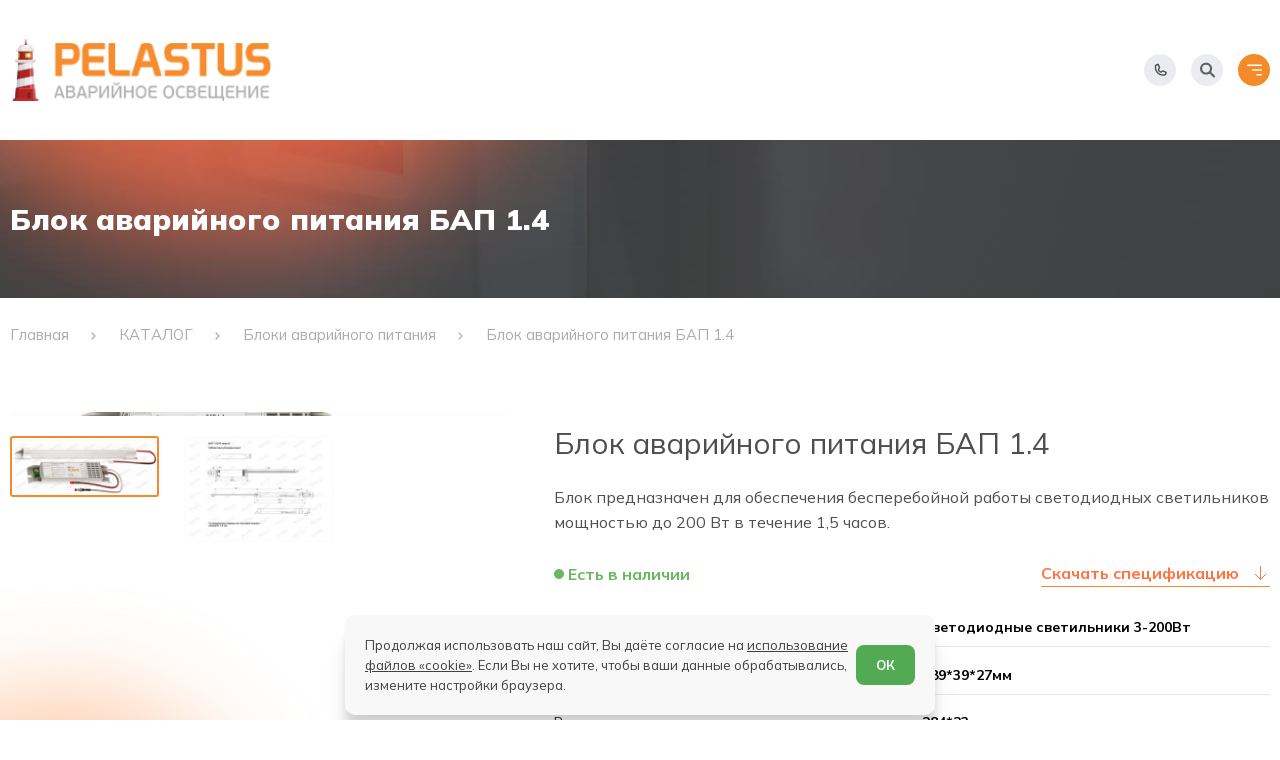

--- FILE ---
content_type: text/html; charset=UTF-8
request_url: https://pelastus.ru/samara/catalog/bloki_avariynogo_pitaniya/bap_14
body_size: 11659
content:
<!DOCTYPE html> <html lang="ru-RU"> <head> <meta charset="utf-8"> <title>Блок аварийного питания LED БАП 1.4 в Самаре</title> <meta name="description" content="Купить блок аварийного питания БАП 1.4 ( на  1,5 часа) для светодиодных светильников LED в Самаре"> <meta name="keywords" content="БАП 1.4 в Самаре, блок аварийного питания в Самаре, блок аварийного питания для светодиодных светильников"> <meta name="author" content="Pelastus.ru"> <meta name="format-detection" content="telephone=no"> <meta name="SKYPE_TOOLBAR" content="SKYPE_TOOLBAR_PARSER_COMPATIBLE"> <meta http-equiv="X-UA-Compatible" content="IE=edge"> <meta name="apple-mobile-web-app-title" content="name"> <meta name="application-name" content="name"> <meta name="msapplication-TileColor" content="#2b5797"> <meta name="msapplication-config" content="/images_22/favicon/browserconfig.xml"> <meta name="viewport" content="width=device-width, initial-scale=1"> <meta name="cmsmagazine" content="18db2cabdd3bf9ea4cbca88401295164"> <meta name="theme-color" content="#ffffff"> <meta name="csrf-token" content="qcVAsolojW4GehBDlgQlKpvanaolEcCGT5nW9JQf"> <link rel="apple-touch-icon" sizes="180x180" href="/images_22/favicon/xapple-touch-icon.png.pagespeed.ic.wnq2eedhHS.webp"> <link rel="icon" type="image/png" sizes="120x120" href="/images_22/favicon/xfavicon-120x120.png.pagespeed.ic.hosivK5aAU.webp"> <link rel="icon" type="image/png" sizes="32x32" href="/images_22/favicon/xfavicon-32x32.png.pagespeed.ic.acmavtFNTX.webp"> <link rel="icon" type="image/png" sizes="16x16" href="/images_22/favicon/xfavicon-16x16.png.pagespeed.ic.31pgDfpfDI.webp"> <link rel="manifest" href="/images_22/favicon/site.webmanifest"> <link rel="mask-icon" href="/images_22/favicon/safari-pinned-tab.svg" color="#ba201f"> <link rel="shortcut icon" href="/images_22/favicon/favicon.ico"> <link href="/fonts/MulishRegular.woff2" rel="preload" as="font" type="font/woff2" crossorigin="anonymous"> <link href="/fonts/MulishMedium.woff2" rel="preload" as="font" type="font/woff2" crossorigin="anonymous"> <link href="/fonts/MulishBold.woff2" rel="preload" as="font" type="font/woff2" crossorigin="anonymous"> <link href="/fonts/MulishExtraBold.woff2" rel="preload" as="font" type="font/woff2" crossorigin="anonymous"> <link href="/fonts/MulishBlack.woff2" rel="preload" as="font" type="font/woff2" crossorigin="anonymous"> <link rel="stylesheet" type="text/css" href="/css_22/all.css?id=382befae48228d6f80b968c18851c01f" media="all"> <link rel="manifest" href="/yandex-manifest.json"> <script type="text/javascript" defer="" src="/js_22/all.js?id=98e478820ac0ff00a4e8d1aa7ef7bc03"></script> <script src="https://api-maps.yandex.ru/2.1/?lang=ru_RU" defer></script> </head> <body class="innpage "> <div class="scrolltop" aria-label="В начало страницы" tabindex="1"> <svg class="svg-sprite-icon icon-up"> <use xlink:href="/images_22/sprite/symbol/sprite.svg#up"></use> </svg> </div> <header class="header"> <div class="header__container container"> <div class="header__top"> <div class="header__column header__column--with-city"> <div class="header__city"> <div class="city"> <a class="city__current" href="https://pelastus.ru/ajax-cities" data-current="samara/catalog/bloki_avariynogo_pitaniya/bap_14" title="Самара" data-cities data-type="ajax"> Самара </a> <div class="city__dialog"> <div class="city__location">Ваш город - Самара ? </div> <div class="city__confirm"> <button class="city__btn" type="button" data-confirm="true"> <span>Да</span> </button> <button class="city__btn city__btn--outlined" type="button" data-confirm="true" data-src="https://pelastus.ru/ajax-cities" data-cities data-type="ajax"> <span>Изменить</span> </button> </div> </div> </div> </div> <nav class="header__nav nav-header"> <ul class="nav-header__list list-reset"> <li class="nav-header__item"> <a class="nav-header__link" href="https://pelastus.ru/o_kompanii">О КОМПАНИИ</a> </li> <li class="nav-header__item"> <a class="nav-header__link" href="https://pelastus.ru/bim_biblioteka">БИМ БИБЛИОТЕКА</a> </li> <li class="nav-header__item"> <a class="nav-header__link" href="https://pelastus.ru/tehnicheskaya_dokumentatsiya">ДОКУМЕНТАЦИЯ</a> </li> <li class="nav-header__item"> <a class="nav-header__link" href="https://pelastus.ru/kontakti">КОНТАКТЫ</a> </li> </ul> </nav> </div> <div class="header__column"> <a class="header__price" href="/uploads/settings/price_list.xls" download="pelastus_price">Прайс-лист</a> <button class="header__link action-link btn-reset" type="button" data-popup data-src="#message-us"> <svg width="18" height="14" viewbox="0 0 18 14" fill="none" xmlns="http://www.w3.org/2000/svg"> <path d="M1 3.66667L8.01387 8.34258C8.61102 8.74068 9.38898 8.74068 9.98613 8.34258L17 3.66667M2.77778 13.4444H15.2222C16.2041 13.4444 17 12.6485 17 11.6667V2.77778C17 1.79594 16.2041 1 15.2222 1H2.77778C1.79594 1 1 1.79594 1 2.77778V11.6667C1 12.6485 1.79594 13.4444 2.77778 13.4444Z" stroke="#F48A2A" stroke-linecap="round" stroke-linejoin="round"/> </svg> <span>Написать нам</span> </button> <button class="header__link action-link btn-reset" type="button" data-popup data-src="#callback"> <svg width="16" height="16" viewbox="0 0 16 16" fill="none" xmlns="http://www.w3.org/2000/svg"> <path d="M1 2.55556C1 1.69645 1.69645 1 2.55556 1H5.10608C5.44086 1 5.73807 1.21422 5.84394 1.53182L7.00891 5.02672C7.13131 5.39392 6.96507 5.79524 6.61887 5.96834L4.86323 6.84616C5.72053 8.74761 7.25239 10.2795 9.15384 11.1368L10.0317 9.38113C10.2048 9.03493 10.6061 8.86869 10.9733 8.99109L14.4682 10.1561C14.7858 10.2619 15 10.5591 15 10.8939V13.4444C15 14.3036 14.3036 15 13.4444 15H12.6667C6.22334 15 1 9.77666 1 3.33333V2.55556Z" stroke="#FF903D" stroke-linecap="round" stroke-linejoin="round"/> </svg> <span>Заказать звонок</span> </button> </div> </div> <div class="header__content"> <div class="header__column header__column--with-logo"> <div class="header__logo"> <a class="logo" href="https://pelastus.ru" title="В начало"> <img class="lazy" src="/" data-src="/images_22/common/logo.png" alt="logo" title="logo" width="263" height="62"/> </a> </div> <a class="header__catalog catalog-link btn-reset" href="https://pelastus.ru/samara/catalog" aria-label="Открыть каталог"> <span class="catalog-link__btn"> <span class="iconify" data-icon="heroicons-solid:menu-alt-1"></span> </span> <span class="catalog-link__label">Каталог</span> </a> <button class="header__search search-link btn-reset" type="button" data-search data-src="#search" aria-label="Начать поиск"> <span class="search-link__btn"> <span class="iconify" data-icon="charm:search"></span> </span> <span class="search-link__label">Поиск</span> </button> </div> <div class="header__column"> <div class="header__contacts"> <div class="header__phone phone-header"> <div class="phone-header__label">Единый номер</div> <a class="phone-header__link" href="tel:88007002252" title="Позвонить 8 800 700 22 52">8 800 700 22 52</a> </div> <div class="header__phone phone-header"> <div class="phone-header__label">Москва</div> <a class="phone-header__link" href="tel:74959695615" title="Позвонить 7 495 969 56 15">7 495 969 56 15</a> </div> <div class="header__phone phone-header"> <div class="phone-header__label">Екатеринбург</div> <a class="phone-header__link" href="tel:73433455575" title="Позвонить 7 343 345 55 75">7 343 345 55 75</a> </div> </div> </div> <div class="header__right" x-data="{ phonesIsOpen: false }"> <button class="header__point btn-reset" @click="phonesIsOpen = !phonesIsOpen" type="button" aria-label="Показать телефоны"> <span class="header__point-icon lazy" data-bg="/images_22/common/ico_phone.svg"></span> </button> <button class="header__point btn-reset" type="button" data-search data-src="#search" aria-label="Начать поиск"> <span class="header__point-icon lazy" data-bg="/images_22/common/ico_search.svg"></span> </button> <div class="header__p-list" x-show="phonesIsOpen" @click.away="phonesIsOpen = false" x-transition x-cloak> <ul class="p-list"> <li class="p-list__item"> <span class="p-list__label">Единый номер</span> <a class="p-list__link" href="tel:88007002252" title="Позвонить 8 800 700 22 52">8 800 700 22 52</a> </li> <li class="p-list__item"> <span class="p-list__label">Москва</span> <a class="p-list__link" href="tel:74959695615" title="Позвонить 7 495 969 56 15">7 495 969 56 15</a> </li> <li class="p-list__item"> <span class="p-list__label">Екатеринбург</span> <a class="p-list__link" href="tel:73433455575" title="Позвонить 7 343 345 55 75">7 343 345 55 75</a> </li> </ul> </div> <div class="header__burger"> <button class="burger btn-reset" type="button" aria-label="Открыть меню" data-burger="data-burger"> <span class="burger__icon lazy" data-bg="/images_22/common/ico_burger.svg"></span> </button> </div> </div> </div> </div> </header> <div class="overlay"> <div class="overlay__container container"> <button class="overlay__close btn-reset" type="button" data-burger=""> <svg xmlns="http://www.w3.org/2000/svg" width="16" height="17" fill="none"> <path stroke="currentColor" stroke-linecap="round" stroke-linejoin="round" stroke-width="2" d="m12.5 4-9 9M12.5 13l-9-9"></path> </svg> </button> <div class="overlay__content"> <div class="overlay__logo"> <a class="logo" href="https://pelastus.ru" title="В начало"> <img class="lazy" src="/images_22/common/logo.png" data-src="/images_22/common/logo.png" alt="logo" title="logo" width="263" height="62"> </a> </div> <div class="overlay__row"> <nav class="overlay__sublist"> <a class="overlay__lnk" href="https://pelastus.ru/catalog" data-sublist-lnk=""> <span class="overlay__lnk-label">Каталог</span> <svg xmlns="http://www.w3.org/2000/svg" width="10" height="5" fill="none"> <path fill="currentColor" d="M5 0 0 5h10L5 0Z"></path> </svg> </a> <ul class="overlay__hidden list-reset" data-sublist-body="" style="display: none;"> <li class="overlay__hidden-item"> <a class="overlay__hidden-link" href="https://pelastus.ru/samara/catalog/avariynie_svetilniki">Аварийные светильники</a> </li> <li class="overlay__hidden-item"> <a class="overlay__hidden-link" href="https://pelastus.ru/samara/catalog/evakuacionnye_ukazateli">Эвакуационные указатели</a> </li> <li class="overlay__hidden-item"> <a class="overlay__hidden-link" href="https://pelastus.ru/samara/catalog/bloki_avariynogo_pitaniya">Блоки аварийного питания</a> </li> <li class="overlay__hidden-item"> <a class="overlay__hidden-link" href="https://pelastus.ru/samara/catalog/piktogrammi">Пиктограммы</a> </li> <li class="overlay__hidden-item"> <a class="overlay__hidden-link" href="https://pelastus.ru/samara/catalog/progektori_avariynogo_osveshcheniya_kompaniya_pelastus">Прожекторы аварийного освещения</a> </li> </ul> </nav> </div> <div class="overlay__row"> <nav class="overlay__nav"> <ul class="overlay__nav-list list-reset"> <li class="overlay__nav-item"> <a class="overlay__nav-link" href="https://pelastus.ru/o_kompanii">О КОМПАНИИ</a> </li> <li class="overlay__nav-item"> <a class="overlay__nav-link" href="https://pelastus.ru/samara/catalog">КАТАЛОГ</a> </li> <li class="overlay__nav-item"> <a class="overlay__nav-link" href="https://pelastus.ru/bim_biblioteka">БИМ БИБЛИОТЕКА</a> </li> <li class="overlay__nav-item"> <a class="overlay__nav-link" href="https://pelastus.ru/tehnicheskaya_dokumentatsiya">ДОКУМЕНТАЦИЯ</a> </li> <li class="overlay__nav-item"> <a class="overlay__nav-link" href="https://pelastus.ru/kontakti">КОНТАКТЫ</a> </li> <li class="overlay__nav-item"> <a class="overlay__nav-link" href="https://pelastus.ru/faq">Ответы на вопросы</a> </li> <li class="overlay__nav-item"> <a class="overlay__nav-link" href="https://pelastus.ru/reviews">Отзывы</a> </li> <li class="overlay__nav-item"> <a class="overlay__nav-link" href="https://pelastus.ru/news">Новости</a> </li> <li class="overlay__nav-item"> <a class="overlay__nav-link" href="https://pelastus.ru/spetsialnie_tseni_i_aktsii">Специальные цены и акции</a> </li> <li class="overlay__nav-item"> <a class="overlay__nav-link overlay__nav-link--special" href="/uploads/settings/bim_library.rar">BIM-библиотека</a> </li> </ul> </nav> </div> <div class="overlay__row"> <div class="overlay__links"> <a class="overlay__link" href="/uploads/settings/price_list.xls" title="Скачать Прайс-лист"> <svg xmlns="http://www.w3.org/2000/svg" xmlns:xlink="http://www.w3.org/1999/xlink" aria-hidden="true" role="img" class="iconify iconify--octicon overlay__link-icon" width="18" height="18" preserveaspectratio="xMidYMid meet" viewbox="0 0 24 24" data-icon="octicon:download-24" data-width="18"> <path fill="currentColor" d="M4.75 17.25a.75.75 0 0 1 .75.75v2.25c0 .138.112.25.25.25h12.5a.25.25 0 0 0 .25-.25V18a.75.75 0 0 1 1.5 0v2.25A1.75 1.75 0 0 1 18.25 22H5.75A1.75 1.75 0 0 1 4 20.25V18a.75.75 0 0 1 .75-.75Z"></path> <path fill="currentColor" d="M5.22 9.97a.749.749 0 0 1 1.06 0l4.97 4.969V2.75a.75.75 0 0 1 1.5 0v12.189l4.97-4.969a.749.749 0 1 1 1.06 1.06l-6.25 6.25a.749.749 0 0 1-1.06 0l-6.25-6.25a.749.749 0 0 1 0-1.06Z"></path> </svg> <span class="overlay__link-label">Скачать Прайс-лист</span> </a> <button class="overlay__link btn-reset" type="button" data-popup="" data-src="#callback" aria-label="Заказать звонок"> <svg xmlns="http://www.w3.org/2000/svg" xmlns:xlink="http://www.w3.org/1999/xlink" aria-hidden="true" role="img" class="iconify iconify--ph overlay__link-icon" width="18" height="18" preserveaspectratio="xMidYMid meet" viewbox="0 0 256 256" data-icon="ph:phone" data-width="18"> <path fill="currentColor" d="m222.37 158.46l-47.11-21.11l-.13-.06a16 16 0 0 0-15.17 1.4a8.12 8.12 0 0 0-.75.56L134.87 160c-15.42-7.49-31.34-23.29-38.83-38.51l20.78-24.71c.2-.25.39-.5.57-.77a16 16 0 0 0 1.32-15.06v-.12L97.54 33.64a16 16 0 0 0-16.62-9.52A56.26 56.26 0 0 0 32 80c0 79.4 64.6 144 144 144a56.26 56.26 0 0 0 55.88-48.92a16 16 0 0 0-9.51-16.62ZM176 208A128.14 128.14 0 0 1 48 80a40.2 40.2 0 0 1 34.87-40a.61.61 0 0 0 0 .12l21 47l-20.67 24.74a6.13 6.13 0 0 0-.57.77a16 16 0 0 0-1 15.7c9.06 18.53 27.73 37.06 46.46 46.11a16 16 0 0 0 15.75-1.14a8.44 8.44 0 0 0 .74-.56L168.89 152l47 21.05h.11A40.21 40.21 0 0 1 176 208Z"></path> </svg> <span class="overlay__link-label">Заказать звонок</span> </button> <button class="overlay__link btn-reset" type="button" data-popup="" data-src="#message-us" aria-label="Написать нам"> <svg xmlns="http://www.w3.org/2000/svg" xmlns:xlink="http://www.w3.org/1999/xlink" aria-hidden="true" role="img" class="iconify iconify--octicon overlay__link-icon" width="18" height="18" preserveaspectratio="xMidYMid meet" viewbox="0 0 24 24" data-icon="octicon:mail-24" data-width="18"> <path fill="currentColor" d="M1.75 3h20.5c.966 0 1.75.784 1.75 1.75v14a1.75 1.75 0 0 1-1.75 1.75H1.75A1.75 1.75 0 0 1 0 18.75v-14C0 3.784.784 3 1.75 3ZM1.5 7.412V18.75c0 .138.112.25.25.25h20.5a.25.25 0 0 0 .25-.25V7.412l-9.52 6.433c-.592.4-1.368.4-1.96 0Zm0-2.662v.852l10.36 7a.25.25 0 0 0 .28 0l10.36-7V4.75a.25.25 0 0 0-.25-.25H1.75a.25.25 0 0 0-.25.25Z"></path> </svg> <span class="overlay__link-label">Написать&nbsp;нам</span> </button> </div> </div> <div class="overlay__data"> <div class="overlay__data-item"> <span>Почта</span> <a href="mailto:info@pelastus.ru">info@pelastus.ru</a> </div> <div class="overlay__data-item"> <span>Единый номер</span> <a href="tel:88007002252">8 800 700 22 52</a> </div> <div class="overlay__data-item"> <span>Москва</span> <a href="tel:74959695615">7 495 969 56 15</a> </div> <div class="overlay__data-item"> <span>Екатеринбург</span> <a href="tel:73433455575">7 343 345 55 75</a> </div> </div> <div class="overlay__region"> <span>Ваш регион:</span> <div class="city"> <a class="city__current" href="https://pelastus.ru/ajax-cities" title="Самара" data-cities data-type="ajax"> Самара </a> <div class="city__dialog"> <div class="city__location">Ваш город - Екатеринбург?</div> <div class="city__confirm"> <button class="city__btn" type="button" data-confirm="true"> <span>Да</span> </button> <button class="city__btn city__btn--outlined" type="button" data-confirm="true" data-src="https://pelastus.ru/ajax-cities" data-cities data-type="ajax"> <span>Изменить</span> </button> </div> </div> </div> </div> </div> </div> </div> <input type="hidden" id="current" value="https://pelastus.ru/samara/catalog/bloki_avariynogo_pitaniya/bap_14"> <main> <div class="place lazy" data-bg="/images_22/common/place-bg.jpg" data-animate="data-animate">
<div class="container place__container">
<div class="place__label" data-animate-delayed="data-animate-delayed">Блок аварийного питания БАП 1.4</div>
</div>
</div>
<nav class="breadcrumbs" data-animate-delayed> <div class="container breadcrumbs__container"> <ul class="breadcrumbs__list" itemscope itemtype="https://schema.org/BreadcrumbList"> <li class="breadcrumbs__item" itemprop="itemListElement" itemscope itemtype="https://schema.org/ListItem"> <a class="breadcrumbs__link" href="https://pelastus.ru" itemprop="item"> <span itemprop="name">Главная</span> <meta itemprop="position" content="1"> </a> </li> <li class="breadcrumbs__item" itemprop="itemListElement" itemscope itemtype="https://schema.org/ListItem"> <a class="breadcrumbs__link" href="/catalog" itemprop="item"> <span itemprop="name">КАТАЛОГ</span> <meta itemprop="position" content="1"> </a> </li> <li class="breadcrumbs__item" itemprop="itemListElement" itemscope itemtype="https://schema.org/ListItem"> <a class="breadcrumbs__link" href="https://pelastus.ru/samara/catalog/bloki_avariynogo_pitaniya" itemprop="item"> <span itemprop="name">Блоки аварийного питания</span> <meta itemprop="position" content="2"> </a> </li> <li class="breadcrumbs__item" itemprop="itemListElement" itemscope itemtype="https://schema.org/ListItem"> <a class="breadcrumbs__link" href="javascript:void(0)" itemprop="item"> <span itemprop="name">Блок аварийного питания БАП 1.4</span> <meta itemprop="position" content="3"> </a> </li> </ul> </div> </nav>
<section class="section section--indent product">
<div class="container" data-animate-delayed>
<div class="product__grid">
<div class="product__preview">
<div class="slider-product slider-product--preview swiper" data-product-slider>
<div class="slider-product__wrapper swiper-wrapper">
<div class="slider-product__slide swiper-slide">
<a href="https://pelastus.ru/uploads/products/6228b5c7e17da2a56c68a318dd4a5e6d.png" data-fancybox="product-gallery" data-caption="Блок аварийного питания БАП 1.4">
<img class="slider-product__picture swiper-lazy" src="/" data-src="https://pelastus.ru/thumbs/uploads/products/x6228b5c7e17da2a56c68a318dd4a5e6d.thumb_3.png.pagespeed.ic.ZNEF0xBtaK.webp" alt="Блок аварийного питания БАП 1.4">
</a>
</div>
<div class="slider-product__slide swiper-slide">
<a href="https://pelastus.ru/uploads/products/ec3cc51db05649eb70cba796bdd81c40.jpg" data-fancybox="product-gallery" data-caption="Блок аварийного питания БАП 1.4">
<img class="slider-product__picture swiper-lazy" src="/" data-src="https://pelastus.ru/thumbs/uploads/products/xec3cc51db05649eb70cba796bdd81c40.thumb_3.jpg.pagespeed.ic.jbfjEDbrLx.webp" alt="Блок аварийного питания БАП 1.4">
</a>
</div>
</div>
</div>
<div class="slider-product slider-product--nav swiper" data-product-nav>
<div class="slider-product__nav slider-nav">
<div class="slider-nav__btn slider-nav__btn--next" data-preview-next>
<svg class="svg-sprite-icon icon-right">
<use xlink:href="/images_22/sprite/symbol/sprite.svg#right"></use>
</svg>
</div>
</div>
<div class="slider-product__wrapper swiper-wrapper">
<div class="slider-product__slide swiper-slide">
<img class="slider-product__picture swiper-lazy" src="/" data-src="https://pelastus.ru/thumbs/uploads/products/x6228b5c7e17da2a56c68a318dd4a5e6d.thumb_4.png.pagespeed.ic.y8b7-bTCkl.webp" alt="Блок аварийного питания БАП 1.4">
</div>
<div class="slider-product__slide swiper-slide">
<img class="slider-product__picture swiper-lazy" src="/" data-src="[data-uri]" alt="Блок аварийного питания БАП 1.4">
</div>
</div>
</div>
</div>
<div class="product__info">
<div class="product__article"></div>
<div class="product__title">Блок аварийного питания БАП 1.4</div>
<p class="product__text">Блок предназначен для обеспечения бесперебойной работы светодиодных светильников мощностью до 200 Вт в течение 1,5 часов.</p>
<div class="product__labels">
<div class="product__label product__label--instock">Есть в наличии</div>
<a class="product__specs" href="https://pelastus.ru/uploads/files/fc428b699a8570701a30664ab9e86832.pdf" download>
<span>Скачать спецификацию</span>
<svg width="19" height="20" fill="none" xmlns="http://www.w3.org/2000/svg">
<path d="M9.5 3.469V16.53M4.156 11.188 9.5 16.53l5.344-5.343" stroke="#FF7341" stroke-linecap="round" stroke-linejoin="round"/>
</svg>
</a>
</div>
<div class="product__params">
<dl>
<dt>Применение</dt>
<dd>Светодиодные светильники 3-200Вт</dd>
</dl>
<dl>
<dt>Размеры блока</dt>
<dd>189*39*27мм</dd>
</dl>
<dl>
<dt>Размеры аккумулятора</dt>
<dd>284*23мм</dd>
</dl>
<dl>
<dt>Стабилизация</dt>
<dd>6Вт</dd>
</dl>
<dl>
<dt>Сила тока на выходе</dt>
<dd>50-350мА</dd>
</dl>
<dl>
<dt>Напряжение на выходе</dt>
<dd>0-120В</dd>
</dl>
<dl>
<dt>Время аварийной работы</dt>
<dd>90 минут</dd>
</dl>
<dl>
<dt>Аккумулятор</dt>
<dd>7,2В 1,8Ач (Ni-Cd)</dd>
</dl>
<dl>
<dt>Напряжение сети</dt>
<dd>220–240B</dd>
</dl>
<dl>
<dt>Рабочая частота</dt>
<dd>50–60Гц</dd>
</dl>
<dl>
<dt>Индикация состояния</dt>
<dd>есть</dd>
</dl>
<dl>
<dt>Тестирование</dt>
<dd>есть</dd>
</dl>
</div>
<div class="product__actions">
<button class="button button--icon button--accent" type="button" data-popup="data-popup" data-src="#message" title="Запрос менеджеру">
<span>Запрос менеджеру</span>
<svg class="svg-sprite-icon icon-right">
<use xlink:href="/images_22/sprite/symbol/sprite.svg#right"></use>
</svg>
</button>
<a class="button button--download" href="/uploads/settings/setting_23.pdf" download="pelastus_catalog">
<span>Скачать каталог</span>
<svg width="19" height="19" viewbox="0 0 19 19" fill="none" xmlns="http://www.w3.org/2000/svg">
<path d="M9.5 2.96875V16.0312" stroke="#F48A2A" stroke-width="2" stroke-linecap="round" stroke-linejoin="round"/>
<path d="M4.15625 10.6875L9.5 16.0312L14.8438 10.6875" stroke="#F48A2A" stroke-width="2" stroke-linecap="round" stroke-linejoin="round"/>
</svg>
</a>
</div>
</div>
</div>
<div class="product__description text-page">
<h1>Блок аварийного питания БАП 1.4 в Самаре</h1>
<div><strong>Блок аварийного питания LED</strong></div>
<div>&nbsp;</div>
<div><strong>Марка: </strong>Pelastus</div>
<div><strong>Модель:</strong> БАП 1.4</div>
<div><strong>Размер блока:</strong> 180 x 38 х 30 мм</div>
<div><strong>Размер аккумуляторной батареи:</strong> 315 х 25 мм</div>
<div><strong>Чертёж в PDF:</strong> <a href="/uploads/files/%D0%A7%D0%B5%D1%80%D1%82%D1%91%D0%B6%20Pelastus%20%D0%91%D0%90%D0%9F%201_4.PDF">скачать</a><br/>
<strong>3D модель блок:</strong> <a href="/uploads/files/Pelastus%20%D0%91%D0%90%D0%9F%201_4.rar">скачать</a><br/>
<strong>3D модель АКБ:</strong> <a href="/uploads/files/Pelastus%20battery%20%D0%91%D0%90%D0%9F%201_4.rar">скачать</a></div>
<div>&nbsp;</div>
<div><strong>Описание продукта</strong></div>
<div>&nbsp;</div>
<div>Блок предназначен для обеспечения бесперебойной работы светодиодных светильников мощностью до 200 Вт в течение 1,5 часов. Высококачественный Ni-Cd аккумулятор выдерживает от 500 до 1000 полных циклов срабатываний аварийного режима. Световой индикатор режимов и кнопка тестирования, позволяет оперативно получать информацию о режиме работы блока.
<div>&nbsp;</div>
<div><strong>4 режима рабочего напряжения:</strong><br/>
&nbsp;
<table border="0" cellpadding="1" cellspacing="1" style="width:50%;">
<tbody>
<tr>
<td><strong>Положение переключателей</strong></td>
<td><strong>Напряжение на выходе</strong></td>
</tr>
<tr>
<td>ON - ON</td>
<td>0 - 12 B</td>
</tr>
<tr>
<td>OFF - ON</td>
<td>12 - 24 B</td>
</tr>
<tr>
<td>ON - OFF</td>
<td>24 - 94 B</td>
</tr>
<tr>
<td>OFF - OFF</td>
<td>94 - 120 B</td>
</tr>
</tbody>
</table>
<br/>
<strong>Монтаж и эксплуатация блока аварийного питания<br/>
<br/>
<img alt="Схема подключения" src="/uploads/images/xshema1.jpg.pagespeed.ic.sk4ssaMMtS.webp"/></strong><br/>
&nbsp;
<div><strong>Внимание!</strong></div>
<ul>
<li>Периодически разряжайте батарею до конца (отключите питание в сети и позвольте батарее</li>
<li>полностью разрядиться).</li>
<li>Данный блок питания соединять с источниками света напрямую без драйвера запрещено.</li>
<li>Не открывайте БАП самостоятельно в случае его поломки. Пожалуйста, обратитесь к</li>
<li>профессионалам для тестирования.</li>
<li>Не оставляйте блок в течение двух месяцев без подзарядки, даже если он не используется,</li>
<li>так как это приведёт к сокращению срока службы аккумулятора.</li>
<li>Не допускайте короткого замыкания изделия.</li>
</ul>
<div><strong>Гарантийные обязательства</strong></div>
<div>&nbsp;</div>
<div>Гарантийный срок эксплуатации светильников &ndash; 1 год со дня продажи при условии соблюдения потребителем правил эксплуатации, транспортирования и хранения.</div>
</div>
</div>
<div>&nbsp;</div>
</div>
</div>
</section>
<section class="promo lazy" data-bg="/images_22/common/bg_promo.jpg"> <div class="container promo__container"> <h2 class="promo__title promo__animate">Вы можете узнать цену и наличие прямо сейчас</h2> <form class="promo__grid promo__animate" id="promo-block" action="https://pelastus.ru/ajax/request-price" x-data="{ confirm: false }"> <input class="promo__input" type="text" name="name" placeholder="Ваше имя" required autocomplete="off"> <input class="promo__input" type="tel" name="phone" placeholder="+7 (___) ___-__-__" required autocomplete="off"> <button class="btn btn--promo btn-reset" :disabled="!confirm"> <span>Оставить заявку</span> </button> <div class="promo__policy"> <label class="checkbox"> <input class="checkbox__input" type="checkbox" x-model="confirm" required=""/> <span class="checkbox__box"></span> <span class="checkbox__mark">Я ознакомлен(-на) и согласен(-на) с <a href="https://pelastus.ru/policy" target="_blank">политикой конфиденциальности</a>&nbsp;и даю своё согласие на&nbsp; <a href="https://pelastus.ru/soglasie-na-obrabotku-pnd" target="_blank">обработку персональных данных.</a> </span> </label> </div> </form> </div> </section> <form class="popup lazy" id="message" action="https://pelastus.ru/ajax/request-manager" style="display: none" data-bg="/images_22/common/form-bg.svg" x-data="{ confirm: false }">
<input type="hidden" name="url" value="https://pelastus.ru/samara/catalog/bloki_avariynogo_pitaniya/bap_14"/>
<input type="hidden" name="product_id" value="52"/>
<div class="popup__body">
<div class="popup__title">Запрос менеджеру</div>
<div class="popup__grid">
<input class="popup__input input" type="text" name="name" placeholder="Ваше имя" required autocomplete="off">
<input class="popup__input input" type="tel" name="phone" placeholder="+7 (___) ___-__-__" required autocomplete="off">
<textarea class="popup__input input" rows="5" name="text" placeholder="Напишите сообщение"></textarea>
<div class="popup__policy">
<label class="checkbox">
<input class="checkbox__input" type="checkbox" x-model="confirm" required=""/>
<span class="checkbox__box"></span>
<span class="checkbox__mark">Я ознакомлен(-на) и согласен(-на) с
<a href="https://pelastus.ru/policy" target="_blank">политикой конфиденциальности</a>&nbsp;и даю своё согласие на&nbsp;
<a href="https://pelastus.ru/soglasie-na-obrabotku-pnd" target="_blank">обработку персональных данных.</a>
</span>
</label>
</div>
<div class="popup__action">
<button class="button button--submit" :disabled="!confirm">
<span>Перезвоните мне</span>
</button>
</div>
</div>
</div>
</form>
</main> <footer class="footer lazy" data-bg="/images_22/common/footer-bg.jpg"> <div class="footer__container container"> <div class="footer__grid footer__grid--top" data-animate-delayed> <div class="footer__column"> <a class="logo" href="https://pelastus.ru" title="В начало"> <img class="lazy" src="/" data-src="/images_22/common/logo--alt.png" alt="logo" title="logo" width="263" height="58"/> </a> </div> <div class="footer__column footer__column--wide"> <nav class="footer__nav nav-footer" itemscope itemtype="https://schema.org/SiteNavigationElement" aria-label="Меню"> <ul class="nav-footer__list" itemprop="about" itemscope itemtype="https://schema.org/ItemList"> <li class="nav-footer__item" itemprop="itemListElement" itemscope itemtype="https://schema.org/ItemList"> <a class="nav-footer__link" href="https://pelastus.ru/o_kompanii" itemprop="url">О КОМПАНИИ</a> <meta itemprop="name" content="О КОМПАНИИ"> </li> <li class="nav-footer__item" itemprop="itemListElement" itemscope itemtype="https://schema.org/ItemList"> <a class="nav-footer__link" href="https://pelastus.ru/samara/catalog" itemprop="url">КАТАЛОГ</a> <meta itemprop="name" content="КАТАЛОГ"> </li> <li class="nav-footer__item" itemprop="itemListElement" itemscope itemtype="https://schema.org/ItemList"> <a class="nav-footer__link" href="https://pelastus.ru/bim_biblioteka" itemprop="url">БИМ БИБЛИОТЕКА</a> <meta itemprop="name" content="БИМ БИБЛИОТЕКА"> </li> <li class="nav-footer__item" itemprop="itemListElement" itemscope itemtype="https://schema.org/ItemList"> <a class="nav-footer__link" href="https://pelastus.ru/tehnicheskaya_dokumentatsiya" itemprop="url">ДОКУМЕНТАЦИЯ</a> <meta itemprop="name" content="ДОКУМЕНТАЦИЯ"> </li> <li class="nav-footer__item" itemprop="itemListElement" itemscope itemtype="https://schema.org/ItemList"> <a class="nav-footer__link" href="https://pelastus.ru/kontakti" itemprop="url">КОНТАКТЫ</a> <meta itemprop="name" content="КОНТАКТЫ"> </li> <li class="nav-footer__item" itemprop="itemListElement" itemscope itemtype="https://schema.org/ItemList"> <a class="nav-footer__link" href="https://pelastus.ru/faq" itemprop="url">Ответы на вопросы</a> <meta itemprop="name" content="Ответы на вопросы"> </li> <li class="nav-footer__item" itemprop="itemListElement" itemscope itemtype="https://schema.org/ItemList"> <a class="nav-footer__link" href="https://pelastus.ru/reviews" itemprop="url">Отзывы</a> <meta itemprop="name" content="Отзывы"> </li> <li class="nav-footer__item" itemprop="itemListElement" itemscope itemtype="https://schema.org/ItemList"> <a class="nav-footer__link" href="https://pelastus.ru/news" itemprop="url">Новости</a> <meta itemprop="name" content="Новости"> </li> <li class="nav-footer__item" itemprop="itemListElement" itemscope itemtype="https://schema.org/ItemList"> <a class="nav-footer__link" href="https://pelastus.ru/pubs" itemprop="url">Статьи</a> <meta itemprop="name" content="Статьи"> </li> </ul> </nav> </div> </div> <div class="footer__grid" data-animate-delayed> <div class="footer__column"> <div class="footer__info"> <div class="footer__address">г. Екатеринбург, ул. Амундсена, 107, офис 707, компания «Pelastus»</div> <div class="footer__actions"> <button class="footer__action action-link action-link--white btn-reset" type="button" data-popup data-src="#message-us"> <svg width="18" height="14" viewbox="0 0 18 14" fill="none" xmlns="http://www.w3.org/2000/svg"> <path d="M1 3.66667L8.01387 8.34258C8.61102 8.74068 9.38898 8.74068 9.98613 8.34258L17 3.66667M2.77778 13.4444H15.2222C16.2041 13.4444 17 12.6485 17 11.6667V2.77778C17 1.79594 16.2041 1 15.2222 1H2.77778C1.79594 1 1 1.79594 1 2.77778V11.6667C1 12.6485 1.79594 13.4444 2.77778 13.4444Z" stroke="#F48A2A" stroke-linecap="round" stroke-linejoin="round"/> </svg> <span>Написать нам</span> </button> <button class="footer__action action-link action-link--white btn-reset" type="button" data-popup data-src="#callback"> <svg width="16" height="16" viewbox="0 0 16 16" fill="none" xmlns="http://www.w3.org/2000/svg"> <path d="M1 2.55556C1 1.69645 1.69645 1 2.55556 1H5.10608C5.44086 1 5.73807 1.21422 5.84394 1.53182L7.00891 5.02672C7.13131 5.39392 6.96507 5.79524 6.61887 5.96834L4.86323 6.84616C5.72053 8.74761 7.25239 10.2795 9.15384 11.1368L10.0317 9.38113C10.2048 9.03493 10.6061 8.86869 10.9733 8.99109L14.4682 10.1561C14.7858 10.2619 15 10.5591 15 10.8939V13.4444C15 14.3036 14.3036 15 13.4444 15H12.6667C6.22334 15 1 9.77666 1 3.33333V2.55556Z" stroke="#FF903D" stroke-linecap="round" stroke-linejoin="round"/> </svg> <span>Заказать звонок</span> </button> </div> </div> </div> <div class="footer__column footer__column--wide"> <div class="footer__contacts"> <div class="footer__phone phone-footer footer__column--small"> <div class="phone-footer__label">Единый номер</div> <a class="phone-footer__link" href="tel:88007002252" title="Позвонить 8 800 700 22 52">8 800 700 22 52</a> </div> <div class="footer__phone phone-footer footer__column--small"> <div class="phone-footer__label">Москва</div> <a class="phone-footer__link" href="tel:74959695615" title="Позвонить 7 495 969 56 15">7 495 969 56 15</a> </div> <div class="footer__phone phone-footer footer__column--small"> <div class="phone-footer__label">Екатеринбург</div> <a class="phone-footer__link" href="tel:73433455575" title="Позвонить 7 343 345 55 75">7 343 345 55 75</a> </div> <div class="footer__email email-footer footer__column--small"> <div class="email-footer__label">Почта</div> <a class="email-footer__link" href="mailto:info@pelastus.ru">info@pelastus.ru</a> </div> </div> </div> </div> <div class="footer__copyrights" data-animate-delayed> <div class="footer__copyright">2025 @ Все права защищены.</div> <div class="footer__links"> <a class="footer__copyright" href="https://pelastus.ru/policy">Политика обработки персональных данных</a> <a class="footer__copyright" href="https://pelastus.ru/soglasie-na-obrabotku-pnd">Согласие на обработку персональных данных</a> <a class="footer__copyright" href="https://pelastus.ru/cookie">Условия обработки файлов Cookies</a> </div> </div> </div> </footer> <form class="popup lazy" id="callback" action="https://pelastus.ru/ajax/callback" style="display: none" data-bg="/images_22/common/form-bg.svg" x-data="{ confirm: false }">
<div class="popup__body">
<div class="popup__title">Заказать звонок</div>
<div class="popup__grid">
<input class="popup__input input" type="text" name="name" placeholder="Ваше имя" required autocomplete="off">
<input class="popup__input input" type="tel" name="phone" placeholder="+7 (___) ___-__-__" required autocomplete="off">
<div class="popup__policy">
<label class="checkbox">
<input class="checkbox__input" type="checkbox" x-model="confirm" required=""/>
<span class="checkbox__box"></span>
<span class="checkbox__mark">Я ознакомлен(-на) и согласен(-на) с
<a href="https://pelastus.ru/policy" target="_blank">политикой конфиденциальности</a>&nbsp;и даю своё согласие на&nbsp;
<a href="https://pelastus.ru/soglasie-na-obrabotku-pnd" target="_blank">обработку персональных данных.</a>
</span>
</label>
</div>
<div class="popup__action">
<button class="button button--submit" :disabled="!confirm">
<span>Перезвоните мне</span>
</button>
</div>
</div>
</div>
</form>
<form class="popup lazy" id="message-us" action="https://pelastus.ru/ajax/write-us" style="display: none" data-bg="/images_22/common/form-bg.svg" x-data="{ confirm: false }">
<input type="hidden" name="url" value="https://pelastus.ru/samara/catalog/bloki_avariynogo_pitaniya/bap_14"/>
<div class="popup__body">
<div class="popup__title">Напишите нам</div>
<div class="popup__grid">
<input class="popup__input input" type="text" name="name" placeholder="Ваше имя" required autocomplete="off">
<input class="popup__input input" type="tel" name="phone" placeholder="+7 (___) ___-__-__" required autocomplete="off">
<textarea class="popup__input input" rows="5" name="text" placeholder="Напишите сообщение"></textarea>
<div class="popup__policy">
<label class="checkbox">
<input class="checkbox__input" type="checkbox" x-model="confirm" required=""/>
<span class="checkbox__box"></span>
<span class="checkbox__mark">Я ознакомлен(-на) и согласен(-на) с
<a href="https://pelastus.ru/policy" target="_blank">политикой конфиденциальности</a>&nbsp;и даю своё согласие на&nbsp;
<a href="https://pelastus.ru/soglasie-na-obrabotku-pnd" target="_blank">обработку персональных данных.</a>
</span>
</label>
</div>
<div class="popup__action">
<button class="button button--submit" :disabled="!confirm">
<span>Отправить сообщение</span>
</button>
</div>
</div>
</div>
</form>
<form class="popup" id="search" action="https://pelastus.ru/search" style="display: none">
<div class="popup__search search-popup">
<input class="search-popup__input" type="text" name="q" placeholder="Поиск по сайту" required autocomplete="off" aria-label="Поиск по сайту">
<button class="search-popup__submit" aria-label="Подтвердить поиск">
<span class="iconify" data-icon="fluent:search-12-regular"></span>
</button>
</div>
</form>
<div class="popup" id="message-sended" style="display: none">
<div class="popup__body">
<div class="popup__subtitle">Ваше сообщение успешно отправлено</div>
<button class="button button--submit button--ok" data-close-message>
<span>Ок</span>
</button>
</div>
</div>
<div class="popup" id="request-sended" style="display: none">
<div class="popup__body">
<div class="popup__subtitle">Ваше заявка успешно отправлена</div>
<button class="button button--submit button--ok" data-close-message>
<span>Ок</span>
</button>
</div>
</div>
<div class="v-hidden" id="company" itemprop="branchOf" itemscope itemtype="https://schema.org/Corporation" aria-hidden="true" tabindex="-1"> <div style="display:none" itemscope itemtype="http://schema.org/LocalBusiness">
<div itemprop="name">Pelastus</div>
<img itemprop="image" src="/images/xlogo.png.pagespeed.ic.GZX_Jp4mcJ.webp" alt="Pelastus">
<a itemprop="url" href="https://pelastus.ru"></a>
<div itemprop="address" itemscope itemtype="http://schema.org/PostalAddress">
<span itemprop="addressCountry ">Россия</span>,
<span itemprop="addressRegion">Свердловская область</span>,
<span itemprop="postalCode">603001</span>,
<span itemprop="addressLocality">Екатеринбург</span>,
<span itemprop="streetAddress">ул. Амундсена, 107, офис 707</span>
</div>
<div itemprop="email">info@pelastus.ru</div>
<div itemprop="telephone">+7 343 345 55 75</div>
<div itemprop="priceRange">₽₽₽</div>
<time itemprop="openingHours" datetime="Mo-Fr 9:00−18:00">Пн.-Пт.: 9.00-18.00 Сб., Вс.: выходной</time>
</div>
<div style="display:none" itemscope itemtype="http://schema.org/LocalBusiness">
<div itemprop="name">Pelastus</div>
<img itemprop="image" src="/images/xlogo.png.pagespeed.ic.GZX_Jp4mcJ.webp" alt="Pelastus">
<a itemprop="url" href="https://pelastus.ru"></a>
<div itemprop="address" itemscope itemtype="http://schema.org/PostalAddress">
<span itemprop="addressCountry ">Россия</span>,
<span itemprop="addressRegion">Московская область</span>,
<span itemprop="postalCode">117624</span>,
<span itemprop="addressLocality">Москва</span>,
<span itemprop="streetAddress">ул. Изюмская, д. 26, этаж 1</span>
</div>
<div itemprop="email">info@pelastus.ru</div>
<div itemprop="telephone">+ 7 495 969 56 15</div>
<div itemprop="priceRange">₽₽₽</div>
<time itemprop="openingHours" datetime="Mo-Fr 9:00−18:00">Пн.-Пт.: 9.00-18.00 Сб., Вс.: выходной</time>
</div> </div>
<script type="text/javascript">
   (function(m,e,t,r,i,k,a){m[i]=m[i]||function(){(m[i].a=m[i].a||[]).push(arguments)};
   m[i].l=1*new Date();
   for (var j = 0; j < document.scripts.length; j++) {if (document.scripts[j].src === r) { return; }}
   k=e.createElement(t),a=e.getElementsByTagName(t)[0],k.async=1,k.src=r,a.parentNode.insertBefore(k,a)})
   (window, document, "script", "https://mc.yandex.ru/metrika/tag.js", "ym");

   ym(19915804, "init", {
        clickmap:true,
        trackLinks:true,
        accurateTrackBounce:true,
        webvisor:true,
        ecommerce:"dataLayer"
   });
</script>
<noscript><div><img src="https://mc.yandex.ru/watch/19915804" style="position:absolute; left:-9999px;" alt="Яндекс Метрика"/></div></noscript>
<script>
  (function(i,s,o,g,r,a,m){i['GoogleAnalyticsObject']=r;i[r]=i[r]||function(){
  (i[r].q=i[r].q||[]).push(arguments)},i[r].l=1*new Date();a=s.createElement(o),
  m=s.getElementsByTagName(o)[0];a.async=1;a.src=g;m.parentNode.insertBefore(a,m)
  })(window,document,'script','https://www.google-analytics.com/analytics.js','ga');

  ga('create', 'UA-19346805-27', 'auto');
  ga('send', 'pageview');
</script>
<script src="//code.jivo.ru/widget/bNuvBsBHwJ" async></script>
<script async="async" src="https://w.uptolike.com/widgets/v1/zp.js?pid=2045107" type="text/javascript"></script> <div itemscope itemtype="https://schema.org/Product" style="display:none">
<div itemprop="name">Блок аварийного питания БАП 1.4</div>
<a href="https://pelastus.ru/samara/catalog/bloki_avariynogo_pitaniya/bap_14" title="Блок аварийного питания БАП 1.4">
<img src="https://pelastus.ru/uploads/products/x6228b5c7e17da2a56c68a318dd4a5e6d.png.pagespeed.ic.qqVLyvZ6qA.webp" itemprop="image" title="Блок аварийного питания БАП 1.4" alt="Блок аварийного питания БАП 1.4">
</a>
<div itemprop="offers" itemscope itemtype="https://schema.org/Offer">
<meta itemprop="price" content="4760.00">
<meta itemprop="priceCurrency" content="RUB">
<div>В наличии</div>
<link itemprop="availability" href="https://schema.org/InStock">
</div>
<div itemprop="description">Купить блок аварийного питания БАП 1.4 ( на 1,5 часа) для светодиодных светильников LED в Самаре</div>
</div>
</body> </html>

--- FILE ---
content_type: text/css
request_url: https://pelastus.ru/css_22/all.css?id=382befae48228d6f80b968c18851c01f
body_size: 26403
content:
*,::after,::before{-webkit-box-sizing:border-box;box-sizing:border-box}hr{margin:1rem 0;color:inherit;background-color:currentColor;border:0;opacity:.25}hr:not([size]){height:1px}h1,h2,h3,h4,h5,h6{margin-top:0;margin-bottom:.5rem;font-weight:500;line-height:1.2}h1{font-size:calc(1.375rem + 1.5vw)}h2{font-size:calc(1.325rem + .9vw)}h3{font-size:calc(1.3rem + .6vw)}h4{font-size:calc(1.275rem + .3vw)}h5{font-size:1.25rem}h6{font-size:1rem}p{margin-top:0;margin-bottom:1rem}abbr[data-bs-original-title],abbr[title]{-webkit-text-decoration:underline dotted;text-decoration:underline dotted;cursor:help;-webkit-text-decoration-skip-ink:none;text-decoration-skip-ink:none}address{margin-bottom:1rem;font-style:normal;line-height:inherit}ol,ul{padding-left:2rem}dl,ol,ul{margin-top:0;margin-bottom:1rem}ol ol,ol ul,ul ol,ul ul{margin-bottom:0}dt{font-weight:700}dd{margin-bottom:.5rem;margin-left:0}blockquote{margin:0 0 1rem}b,strong{font-weight:bolder}small{font-size:.875em}mark{padding:.2em;background-color:#fcf8e3}sub,sup{position:relative;font-size:.75em;line-height:0;vertical-align:baseline}sub{bottom:-.25em}sup{top:-.5em}a:not([href]):not([class]),a:not([href]):not([class]):hover{color:inherit;text-decoration:none}code,kbd,pre,samp{font-family:var(--bs-font-monospace);font-size:1em;direction:ltr;unicode-bidi:bidi-override}pre{display:block;margin-top:0;margin-bottom:1rem;overflow:auto;font-size:.875em}pre code{font-size:inherit;color:inherit;word-break:normal}code{font-size:.875em;color:#d63384;word-wrap:break-word}a>code{color:inherit}kbd{padding:.2rem .4rem;font-size:.875em;color:#fff;background-color:#212529;border-radius:.2rem}kbd kbd{padding:0;font-size:1em;font-weight:700}figure{margin:0 0 1rem}img,svg{vertical-align:middle}table{caption-side:bottom;border-collapse:collapse}caption{padding-top:.5rem;padding-bottom:.5rem;color:#6c757d;text-align:left}th{text-align:inherit;text-align:-webkit-match-parent}tbody,td,tfoot,th,thead,tr{border-color:inherit;border-style:solid;border-width:0}label{display:inline-block}button{border-radius:0}button:focus:not(:focus-visible){outline:0}button,input,optgroup,select,textarea{margin:0;font-family:inherit;font-size:inherit;line-height:inherit}button,select{text-transform:none}[role=button]{cursor:pointer}select{word-wrap:normal}select:disabled{opacity:1}[list]::-webkit-calendar-picker-indicator{display:none}[type=button],[type=reset],[type=submit],button{-webkit-appearance:button}[type=button]:not(:disabled),[type=reset]:not(:disabled),[type=submit]:not(:disabled),button:not(:disabled){cursor:pointer}::-moz-focus-inner{padding:0;border-style:none}textarea{resize:vertical}fieldset{min-width:0;padding:0;margin:0;border:0}legend{float:left;width:100%;padding:0;margin-bottom:.5rem;font-size:calc(1.275rem + .3vw);line-height:inherit}legend+*{clear:left}::-webkit-datetime-edit-day-field,::-webkit-datetime-edit-fields-wrapper,::-webkit-datetime-edit-hour-field,::-webkit-datetime-edit-minute,::-webkit-datetime-edit-month-field,::-webkit-datetime-edit-text,::-webkit-datetime-edit-year-field{padding:0}::-webkit-inner-spin-button{height:auto}[type=search]{outline-offset:-2px;-webkit-appearance:textfield}::-webkit-search-decoration{-webkit-appearance:none}::-webkit-color-swatch-wrapper{padding:0}::-webkit-file-upload-button{font:inherit}::file-selector-button{font:inherit}::-webkit-file-upload-button{font:inherit;-webkit-appearance:button}output{display:inline-block}iframe{border:0}summary{display:list-item;cursor:pointer}progress{vertical-align:baseline}[hidden]{display:none!important}:root{--white:#fff;--thin:#fdfdfd;--lotion:#fbfbfb;--smooth:#efeff2;--light:#eaecef;--bright-gray:#e9e9e9;--grey:#acacad;--lite:#7a7a7b;--darkGrey:#5c5c5c;--dirty:#4f4e4e;--text:#505050;--bg:#4a4b4e;--deep:#323232;--dark:#2f2e2e;--accent-light:#ff903d;--accent:#f48a2a;--accent-darken:#ff7341;--red:#fe3a38;--success:#6ab961;--green:#14962f;--black:#2c2c2c;--divider:calc(20px + 80 * (100vw / 1920));--transition:0.25s ease-out;--bezier:all 0.45s cubic-bezier(0, 0.87, 0.19, 0.92);--bezierSlow:all 1.5s cubic-bezier(0, 0.87, 0.19, 0.92);--bezierFast:all 0.25s cubic-bezier(0, 0.87, 0.19, 0.92);--mulish:"Pelastus-Mulish",sans-serif;--font-size:16px;--content:1320px}@font-face{font-family:Pelastus-Mulish;src:url(../fonts/MulishRegular.woff2) format("woff2");font-weight:400;font-style:"normal";font-display:swap}@font-face{font-family:Pelastus-Mulish;src:url(../fonts/MulishMedium.woff2) format("woff2");font-weight:500;font-style:"normal";font-display:swap}@font-face{font-family:Pelastus-Mulish;src:url(../fonts/MulishBold.woff2) format("woff2");font-weight:700;font-style:"normal";font-display:swap}@font-face{font-family:Pelastus-Mulish;src:url(../fonts/MulishExtraBold.woff2) format("woff2");font-weight:800;font-style:"normal";font-display:swap}@font-face{font-family:Pelastus-Mulish;src:url(../fonts/MulishBlack.woff2) format("woff2");font-weight:900;font-style:"normal";font-display:swap}.lazy,.swiper-lazy{opacity:0;-webkit-transition:var(--transition);transition:var(--transition)}.loaded,.swiper-lazy-loaded{opacity:1}.loader{position:fixed;left:0;top:0;right:0;bottom:0;display:-webkit-box;display:-ms-flexbox;display:flex;-webkit-box-pack:center;-ms-flex-pack:center;justify-content:center;-webkit-box-align:center;-ms-flex-align:center;align-items:center;text-align:center;background-color:#453734;z-index:9999}.loader svg{-webkit-animation:focus-in-expand .8s cubic-bezier(.25,.46,.45,.94) both;animation:focus-in-expand .8s cubic-bezier(.25,.46,.45,.94) both}.loader__label{margin-top:10px;color:var(--white);font-family:var(--gilroy);font-size:14px;opacity:.75;-webkit-animation:focus-in-expand .8s cubic-bezier(.25,.46,.45,.94) both;animation:focus-in-expand .8s cubic-bezier(.25,.46,.45,.94) both}@-webkit-keyframes focus-in-expand{0%{letter-spacing:-.5em;-webkit-filter:blur(12px);filter:blur(12px);opacity:0}100%{-webkit-filter:blur(0px);filter:blur(0px);opacity:1}}@keyframes focus-in-expand{0%{letter-spacing:-.5em;-webkit-filter:blur(12px);filter:blur(12px);opacity:0}100%{-webkit-filter:blur(0px);filter:blur(0px);opacity:1}}*{-webkit-box-sizing:border-box;box-sizing:border-box}body{position:relative;display:-webkit-box;display:-ms-flexbox;display:flex;-webkit-box-orient:vertical;-webkit-box-direction:normal;-ms-flex-direction:column;flex-direction:column;min-height:100vh;font-family:var(--mulish);font-size:var(--font-size);font-weight:400;line-height:1.6}main{-webkit-box-flex:1;-ms-flex:1;flex:1}*,::after,::before{-webkit-box-sizing:border-box;box-sizing:border-box;scroll-behavior:smooth}body,h1,h2,h3,h4,h5,h6,ol,p,ul{margin:0;padding:0;font-weight:400}ol,ul{list-style:none}img{max-width:100%;display:block;-webkit-user-select:none;-moz-user-select:none;-ms-user-select:none;user-select:none}button,input,select,textarea{font:inherit}audio,canvas,iframe,img,svg,textarea,video{vertical-align:middle}textarea{resize:none}section{position:relative}button,input,select{outline:0;cursor:pointer}a{color:inherit;text-decoration:none;-webkit-transition:var(--transition);transition:var(--transition)}b,strong{font-weight:700}.container{width:100%;max-width:var(--content);margin:0 auto;padding:0 10px}.container--wide{padding:0 20px;max-width:100%}.btn-reset{border:none;padding:0;background:0 0;cursor:pointer}.list-reset{list-style:none;margin:0;padding:0}.input-reset{-webkit-appearance:none;-moz-appearance:none;appearance:none;border:none;border-radius:0;background-color:var(--white)}.input-reset::-webkit-search-cancel-button,.input-reset::-webkit-search-decoration,.input-reset::-webkit-search-results-button,.input-reset::-webkit-search-results-decoration{display:none}.js-focus-visible :focus:not(.focus-visible){outline:0}.centered{text-align:center}.v-hidden,.visually-hidden{position:absolute;overflow:hidden;margin:-1px;border:0;padding:0;width:1px;height:1px;clip:rect(0 0 0 0)}.list-reset{margin:0;padding:0}.btn-reset{padding:0;margin:0;background:0 0;border:none}.no-scroll{overflow:hidden}[x-cloak]{display:none!important}.carousel{position:relative;-webkit-box-sizing:border-box;box-sizing:border-box}.carousel *,.carousel :after,.carousel :before{-webkit-box-sizing:inherit;box-sizing:inherit}.carousel.is-draggable{cursor:move;cursor:-webkit-grab;cursor:grab}.carousel.is-dragging{cursor:move;cursor:-webkit-grabbing;cursor:grabbing}.carousel__viewport{position:relative;overflow:hidden;max-width:100%;max-height:100%}.carousel__track{display:-webkit-box;display:-ms-flexbox;display:flex}.carousel__slide{-webkit-box-flex:0;-ms-flex:0 0 auto;flex:0 0 auto;width:var(--carousel-slide-width,60%);max-width:100%;padding:1rem;position:relative;overflow-x:hidden;overflow-y:auto;-ms-scroll-chaining:none;overscroll-behavior:contain}.has-dots{margin-bottom:calc(.5rem + 22px)}.carousel__dots{margin:0 auto;padding:0;position:absolute;top:calc(100% + .5rem);left:0;right:0;display:-webkit-box;display:-ms-flexbox;display:flex;-webkit-box-pack:center;-ms-flex-pack:center;justify-content:center;list-style:none;-webkit-user-select:none;-moz-user-select:none;-ms-user-select:none;user-select:none}.carousel__dots .carousel__dot{margin:0;padding:0;display:block;position:relative;width:22px;height:22px;cursor:pointer}.carousel__dots .carousel__dot:after{content:"";width:8px;height:8px;border-radius:50%;position:absolute;top:50%;left:50%;-webkit-transform:translate(-50%,-50%);-ms-transform:translate(-50%,-50%);transform:translate(-50%,-50%);background-color:currentColor;opacity:.25;-webkit-transition:opacity .15s ease-in-out;transition:opacity .15s ease-in-out}.carousel__dots .carousel__dot.is-selected:after{opacity:1}.carousel__button{width:var(--carousel-button-width,48px);height:var(--carousel-button-height,48px);padding:0;border:0;display:-webkit-box;display:-ms-flexbox;display:flex;-webkit-box-pack:center;-ms-flex-pack:center;justify-content:center;-webkit-box-align:center;-ms-flex-align:center;align-items:center;pointer-events:all;cursor:pointer;color:var(--carousel-button-color,currentColor);background:var(--carousel-button-bg,transparent);border-radius:var(--carousel-button-border-radius,50%);-webkit-box-shadow:var(--carousel-button-shadow,none);box-shadow:var(--carousel-button-shadow,none);-webkit-transition:opacity .15s ease;transition:opacity .15s ease}.carousel__button.is-next,.carousel__button.is-prev{position:absolute;top:50%;-webkit-transform:translateY(-50%);-ms-transform:translateY(-50%);transform:translateY(-50%)}.carousel__button.is-prev{left:10px}.carousel__button.is-next{right:10px}.carousel__button[disabled]{cursor:default;opacity:.3}.carousel__button svg{width:var(--carousel-button-svg-width,50%);height:var(--carousel-button-svg-height,50%);fill:none;stroke:currentColor;stroke-width:var(--carousel-button-svg-stroke-width,1.5);stroke-linejoin:bevel;stroke-linecap:round;-webkit-filter:var(--carousel-button-svg-filter,none);filter:var(--carousel-button-svg-filter, none);pointer-events:none}html.with-fancybox{scroll-behavior:auto}body.compensate-for-scrollbar{overflow:hidden!important;-ms-touch-action:none;touch-action:none}.fancybox__container{position:fixed;top:0;left:0;bottom:0;right:0;direction:ltr;margin:0;padding:env(safe-area-inset-top,0) env(safe-area-inset-right,0) env(safe-area-inset-bottom,0) env(safe-area-inset-left,0);-webkit-box-sizing:border-box;box-sizing:border-box;display:-webkit-box;display:-ms-flexbox;display:flex;-webkit-box-orient:vertical;-webkit-box-direction:normal;-ms-flex-direction:column;flex-direction:column;color:var(--fancybox-color,#fff);-webkit-tap-highlight-color:transparent;overflow:hidden;z-index:1050;outline:0;-webkit-transform-origin:top left;-ms-transform-origin:top left;transform-origin:top left;--carousel-button-width:48px;--carousel-button-height:48px;--carousel-button-svg-width:24px;--carousel-button-svg-height:24px;--carousel-button-svg-stroke-width:2.5;--carousel-button-svg-filter:drop-shadow(1px 1px 1px rgba(0, 0, 0, 0.4))}.fancybox__container *,.fancybox__container ::after,.fancybox__container ::before{-webkit-box-sizing:inherit;box-sizing:inherit}.fancybox__container :focus{outline:0}body:not(.is-using-mouse) .fancybox__container :focus{-webkit-box-shadow:0 0 0 1px #fff,0 0 0 2px var(--fancybox-accent-color,rgba(1,210,232,.94));box-shadow:0 0 0 1px #fff,0 0 0 2px var(--fancybox-accent-color,rgba(1,210,232,.94))}.fancybox__backdrop{position:absolute;top:0;right:0;bottom:0;left:0;z-index:-1;background:var(--fancybox-bg,rgba(24,24,27,.92))}.fancybox__carousel{position:relative;-webkit-box-flex:1;-ms-flex:1 1 auto;flex:1 1 auto;min-height:0;height:100%;z-index:10}.fancybox__carousel.has-dots{margin-bottom:calc(.5rem + 22px)}.fancybox__viewport{position:relative;width:100%;height:100%;overflow:visible;cursor:default}.fancybox__track{display:-webkit-box;display:-ms-flexbox;display:flex;height:100%}.fancybox__slide{-webkit-box-flex:0;-ms-flex:0 0 auto;flex:0 0 auto;width:100%;max-width:100%;margin:0;padding:48px 8px 8px 8px;position:relative;-ms-scroll-chaining:none;overscroll-behavior:contain;display:-webkit-box;display:-ms-flexbox;display:flex;-webkit-box-orient:vertical;-webkit-box-direction:normal;-ms-flex-direction:column;flex-direction:column;outline:0;overflow:auto;--carousel-button-width:36px;--carousel-button-height:36px;--carousel-button-svg-width:22px;--carousel-button-svg-height:22px}.fancybox__slide::after,.fancybox__slide::before{content:"";-webkit-box-flex:0;-ms-flex:0 0 0px;flex:0 0 0;margin:auto}.fancybox__content{margin:0 env(safe-area-inset-right,0) 0 env(safe-area-inset-left,0);padding:36px;color:var(--fancybox-content-color,#374151);background:var(--fancybox-content-bg,#fff);position:relative;-ms-flex-item-align:center;align-self:center;display:-webkit-box;display:-ms-flexbox;display:flex;-webkit-box-orient:vertical;-webkit-box-direction:normal;-ms-flex-direction:column;flex-direction:column;z-index:20}.fancybox__content :focus:not(.carousel__button.is-close){outline:thin dotted;-webkit-box-shadow:none;box-shadow:none}.fancybox__caption{-ms-flex-item-align:center;align-self:center;max-width:100%;margin:0;padding:1rem 0 0 0;line-height:1.375;color:var(--fancybox-color,currentColor);visibility:visible;cursor:auto;-ms-flex-negative:0;flex-shrink:0;overflow-wrap:anywhere}.is-loading .fancybox__caption{visibility:hidden}.fancybox__container>.carousel__dots{top:100%;color:var(--fancybox-color,#fff)}.fancybox__nav .carousel__button{z-index:40}.fancybox__nav .carousel__button.is-next{right:8px}.fancybox__nav .carousel__button.is-prev{left:8px}.carousel__button.is-close{position:absolute;top:8px;right:8px;top:calc(env(safe-area-inset-top,0px) + 8px);right:calc(env(safe-area-inset-right,0px) + 8px);z-index:40}.fancybox__content>.carousel__button.is-close{position:absolute;top:-40px;right:0;color:var(--fancybox-color,#fff)}.fancybox__no-click,.fancybox__no-click button{pointer-events:none}.fancybox__spinner{position:absolute;top:50%;left:50%;-webkit-transform:translate(-50%,-50%);-ms-transform:translate(-50%,-50%);transform:translate(-50%,-50%);width:50px;height:50px;color:var(--fancybox-color,currentColor)}.fancybox__slide .fancybox__spinner{cursor:pointer;z-index:1053}.fancybox__spinner svg{-webkit-animation:fancybox-rotate 2s linear infinite;animation:fancybox-rotate 2s linear infinite;-webkit-transform-origin:center center;-ms-transform-origin:center center;transform-origin:center center;position:absolute;top:0;right:0;bottom:0;left:0;margin:auto;width:100%;height:100%}.fancybox__spinner svg circle{fill:none;stroke-width:2.75;stroke-miterlimit:10;stroke-dasharray:1,200;stroke-dashoffset:0;-webkit-animation:fancybox-dash 1.5s ease-in-out infinite;animation:fancybox-dash 1.5s ease-in-out infinite;stroke-linecap:round;stroke:currentColor}@-webkit-keyframes fancybox-rotate{100%{-webkit-transform:rotate(360deg);transform:rotate(360deg)}}@keyframes fancybox-rotate{100%{-webkit-transform:rotate(360deg);transform:rotate(360deg)}}@-webkit-keyframes fancybox-dash{0%{stroke-dasharray:1,200;stroke-dashoffset:0}50%{stroke-dasharray:89,200;stroke-dashoffset:-35px}100%{stroke-dasharray:89,200;stroke-dashoffset:-124px}}@keyframes fancybox-dash{0%{stroke-dasharray:1,200;stroke-dashoffset:0}50%{stroke-dasharray:89,200;stroke-dashoffset:-35px}100%{stroke-dasharray:89,200;stroke-dashoffset:-124px}}.carousel__button.is-close,.carousel__dots,.fancybox__backdrop,.fancybox__caption,.fancybox__nav{opacity:var(--fancybox-opacity, 1)}.fancybox__container.is-animated[aria-hidden=false] .carousel__button.is-close,.fancybox__container.is-animated[aria-hidden=false] .carousel__dots,.fancybox__container.is-animated[aria-hidden=false] .fancybox__backdrop,.fancybox__container.is-animated[aria-hidden=false] .fancybox__caption,.fancybox__container.is-animated[aria-hidden=false] .fancybox__nav{-webkit-animation:.15s ease backwards fancybox-fadeIn;animation:.15s ease backwards fancybox-fadeIn}.fancybox__container.is-animated.is-closing .carousel__button.is-close,.fancybox__container.is-animated.is-closing .carousel__dots,.fancybox__container.is-animated.is-closing .fancybox__backdrop,.fancybox__container.is-animated.is-closing .fancybox__caption,.fancybox__container.is-animated.is-closing .fancybox__nav{-webkit-animation:.15s ease both fancybox-fadeOut;animation:.15s ease both fancybox-fadeOut}.fancybox-fadeIn{-webkit-animation:.15s ease both fancybox-fadeIn;animation:.15s ease both fancybox-fadeIn}.fancybox-fadeOut{-webkit-animation:.1s ease both fancybox-fadeOut;animation:.1s ease both fancybox-fadeOut}.fancybox-zoomInUp{-webkit-animation:.2s ease both fancybox-zoomInUp;animation:.2s ease both fancybox-zoomInUp}.fancybox-zoomOutDown{-webkit-animation:.15s ease both fancybox-zoomOutDown;animation:.15s ease both fancybox-zoomOutDown}.fancybox-throwOutUp{-webkit-animation:.15s ease both fancybox-throwOutUp;animation:.15s ease both fancybox-throwOutUp}.fancybox-throwOutDown{-webkit-animation:.15s ease both fancybox-throwOutDown;animation:.15s ease both fancybox-throwOutDown}@-webkit-keyframes fancybox-fadeIn{from{opacity:0}to{opacity:1}}@keyframes fancybox-fadeIn{from{opacity:0}to{opacity:1}}@-webkit-keyframes fancybox-fadeOut{to{opacity:0}}@keyframes fancybox-fadeOut{to{opacity:0}}@-webkit-keyframes fancybox-zoomInUp{from{-webkit-transform:scale(.97) translate3d(0,16px,0);transform:scale(.97) translate3d(0,16px,0);opacity:0}to{-webkit-transform:scale(1) translate3d(0,0,0);transform:scale(1) translate3d(0,0,0);opacity:1}}@keyframes fancybox-zoomInUp{from{-webkit-transform:scale(.97) translate3d(0,16px,0);transform:scale(.97) translate3d(0,16px,0);opacity:0}to{-webkit-transform:scale(1) translate3d(0,0,0);transform:scale(1) translate3d(0,0,0);opacity:1}}@-webkit-keyframes fancybox-zoomOutDown{to{-webkit-transform:scale(.97) translate3d(0,16px,0);transform:scale(.97) translate3d(0,16px,0);opacity:0}}@keyframes fancybox-zoomOutDown{to{-webkit-transform:scale(.97) translate3d(0,16px,0);transform:scale(.97) translate3d(0,16px,0);opacity:0}}@-webkit-keyframes fancybox-throwOutUp{to{-webkit-transform:translate3d(0,-30%,0);transform:translate3d(0,-30%,0);opacity:0}}@keyframes fancybox-throwOutUp{to{-webkit-transform:translate3d(0,-30%,0);transform:translate3d(0,-30%,0);opacity:0}}@-webkit-keyframes fancybox-throwOutDown{to{-webkit-transform:translate3d(0,30%,0);transform:translate3d(0,30%,0);opacity:0}}@keyframes fancybox-throwOutDown{to{-webkit-transform:translate3d(0,30%,0);transform:translate3d(0,30%,0);opacity:0}}.fancybox__carousel .carousel__slide{scrollbar-width:thin;scrollbar-color:#ccc rgba(255,255,255,0.1)}.fancybox__carousel .carousel__slide::-webkit-scrollbar{width:8px;height:8px}.fancybox__carousel .carousel__slide::-webkit-scrollbar-track{background-color:rgba(255,255,255,.1)}.fancybox__carousel .carousel__slide::-webkit-scrollbar-thumb{background-color:#ccc;border-radius:2px;-webkit-box-shadow:inset 0 0 4px rgba(0,0,0,.2);box-shadow:inset 0 0 4px rgba(0,0,0,.2)}.fancybox__carousel.is-draggable .fancybox__slide,.fancybox__carousel.is-draggable .fancybox__slide .fancybox__content{cursor:move;cursor:-webkit-grab;cursor:grab}.fancybox__carousel.is-dragging .fancybox__slide,.fancybox__carousel.is-dragging .fancybox__slide .fancybox__content{cursor:move;cursor:-webkit-grabbing;cursor:grabbing}.fancybox__carousel .fancybox__slide .fancybox__content{cursor:auto}.fancybox__carousel .fancybox__slide.can-zoom_in .fancybox__content{cursor:-webkit-zoom-in;cursor:zoom-in}.fancybox__carousel .fancybox__slide.can-zoom_out .fancybox__content{cursor:-webkit-zoom-out;cursor:zoom-out}.fancybox__carousel .fancybox__slide.is-draggable .fancybox__content{cursor:move;cursor:-webkit-grab;cursor:grab}.fancybox__carousel .fancybox__slide.is-dragging .fancybox__content{cursor:move;cursor:-webkit-grabbing;cursor:grabbing}.fancybox__image{-webkit-transform-origin:0 0;-ms-transform-origin:0 0;transform-origin:0 0;-webkit-user-select:none;-moz-user-select:none;-ms-user-select:none;user-select:none;-webkit-transition:none;transition:none}.has-image .fancybox__content{padding:0;background:0 0;min-height:1px}.is-closing .has-image .fancybox__content{overflow:visible}.has-image[data-image-fit=contain]{overflow:visible;-ms-touch-action:none;touch-action:none}.has-image[data-image-fit=contain] .fancybox__content{-webkit-box-orient:horizontal;-webkit-box-direction:normal;-ms-flex-direction:row;flex-direction:row;-ms-flex-wrap:wrap;flex-wrap:wrap}.has-image[data-image-fit=contain] .fancybox__image{max-width:100%;max-height:100%;-o-object-fit:contain;object-fit:contain}.has-image[data-image-fit=contain-w]{overflow-x:hidden;overflow-y:auto}.has-image[data-image-fit=contain-w] .fancybox__content{min-height:auto}.has-image[data-image-fit=contain-w] .fancybox__image{max-width:100%;height:auto}.has-image[data-image-fit=cover]{overflow:visible;-ms-touch-action:none;touch-action:none}.has-image[data-image-fit=cover] .fancybox__content{width:100%;height:100%}.has-image[data-image-fit=cover] .fancybox__image{width:100%;height:100%;-o-object-fit:cover;object-fit:cover}.fancybox__carousel .fancybox__slide.has-html5video .fancybox__content,.fancybox__carousel .fancybox__slide.has-iframe .fancybox__content,.fancybox__carousel .fancybox__slide.has-map .fancybox__content,.fancybox__carousel .fancybox__slide.has-pdf .fancybox__content,.fancybox__carousel .fancybox__slide.has-video .fancybox__content{max-width:100%;-ms-flex-negative:1;flex-shrink:1;min-height:1px;overflow:visible}.fancybox__carousel .fancybox__slide.has-iframe .fancybox__content,.fancybox__carousel .fancybox__slide.has-map .fancybox__content,.fancybox__carousel .fancybox__slide.has-pdf .fancybox__content{width:100%;height:80%}.fancybox__carousel .fancybox__slide.has-html5video .fancybox__content,.fancybox__carousel .fancybox__slide.has-video .fancybox__content{width:960px;height:540px;max-width:100%;max-height:100%}.fancybox__carousel .fancybox__slide.has-html5video .fancybox__content,.fancybox__carousel .fancybox__slide.has-map .fancybox__content,.fancybox__carousel .fancybox__slide.has-pdf .fancybox__content,.fancybox__carousel .fancybox__slide.has-video .fancybox__content{padding:0;background:rgba(24,24,27,.9);color:#fff}.fancybox__carousel .fancybox__slide.has-map .fancybox__content{background:#e5e3df}.fancybox__html5video,.fancybox__iframe{border:0;display:block;height:100%;width:100%;background:0 0}.fancybox-placeholder{position:absolute;width:1px;height:1px;padding:0;margin:-1px;overflow:hidden;clip:rect(0,0,0,0);white-space:nowrap;border-width:0}.fancybox__thumbs{-webkit-box-flex:0;-ms-flex:0 0 auto;flex:0 0 auto;position:relative;padding:0 3px;opacity:var(--fancybox-opacity, 1)}.fancybox__container.is-animated[aria-hidden=false] .fancybox__thumbs{-webkit-animation:.15s ease-in backwards fancybox-fadeIn;animation:.15s ease-in backwards fancybox-fadeIn}.fancybox__container.is-animated.is-closing .fancybox__thumbs{opacity:0}.fancybox__thumbs .carousel__slide{-webkit-box-flex:0;-ms-flex:0 0 auto;flex:0 0 auto;width:var(--fancybox-thumbs-width,96px);margin:0;padding:8px 3px;-webkit-box-sizing:content-box;box-sizing:content-box;display:-webkit-box;display:-ms-flexbox;display:flex;-webkit-box-align:center;-ms-flex-align:center;align-items:center;-webkit-box-pack:center;-ms-flex-pack:center;justify-content:center;overflow:visible;cursor:pointer}.fancybox__thumbs .carousel__slide .fancybox__thumb::after{content:"";position:absolute;top:0;left:0;right:0;bottom:0;border-width:5px;border-style:solid;border-color:var(--fancybox-accent-color,rgba(34,213,233,.96));opacity:0;-webkit-transition:opacity .15s ease;transition:opacity .15s ease;border-radius:var(--fancybox-thumbs-border-radius,4px)}.fancybox__thumbs .carousel__slide.is-nav-selected .fancybox__thumb::after{opacity:.92}.fancybox__thumbs .carousel__slide>*{pointer-events:none;-webkit-user-select:none;-moz-user-select:none;-ms-user-select:none;user-select:none}.fancybox__thumb{position:relative;width:100%;padding-top:calc(100% / (var(--fancybox-thumbs-ratio,1.5)));background-size:cover;background-position:center center;background-color:rgba(255,255,255,.1);background-repeat:no-repeat;border-radius:var(--fancybox-thumbs-border-radius,4px)}.fancybox__toolbar{position:absolute;top:0;right:0;left:0;z-index:20;background:-webkit-gradient(linear,left bottom,left top,from(rgba(0,0,0,0)),color-stop(8.1%,rgba(0,0,0,.006)),color-stop(15.5%,rgba(0,0,0,.021)),color-stop(22.5%,rgba(0,0,0,.046)),color-stop(29%,rgba(0,0,0,.077)),color-stop(35.3%,rgba(0,0,0,.114)),color-stop(41.2%,rgba(0,0,0,.155)),color-stop(47.1%,rgba(0,0,0,.198)),color-stop(52.9%,rgba(0,0,0,.242)),color-stop(58.8%,rgba(0,0,0,.285)),color-stop(64.7%,rgba(0,0,0,.326)),color-stop(71%,rgba(0,0,0,.363)),color-stop(77.5%,rgba(0,0,0,.394)),color-stop(84.5%,rgba(0,0,0,.419)),color-stop(91.9%,rgba(0,0,0,.434)),to(rgba(0,0,0,.44)));background:linear-gradient(to top,rgba(0,0,0,0) 0,rgba(0,0,0,.006) 8.1%,rgba(0,0,0,.021) 15.5%,rgba(0,0,0,.046) 22.5%,rgba(0,0,0,.077) 29%,rgba(0,0,0,.114) 35.3%,rgba(0,0,0,.155) 41.2%,rgba(0,0,0,.198) 47.1%,rgba(0,0,0,.242) 52.9%,rgba(0,0,0,.285) 58.8%,rgba(0,0,0,.326) 64.7%,rgba(0,0,0,.363) 71%,rgba(0,0,0,.394) 77.5%,rgba(0,0,0,.419) 84.5%,rgba(0,0,0,.434) 91.9%,rgba(0,0,0,.44) 100%);padding:0;-ms-touch-action:none;touch-action:none;display:-webkit-box;display:-ms-flexbox;display:flex;-webkit-box-pack:justify;-ms-flex-pack:justify;justify-content:space-between;--carousel-button-svg-width:20px;--carousel-button-svg-height:20px;opacity:var(--fancybox-opacity, 1);text-shadow:var(--fancybox-toolbar-text-shadow,1px 1px 1px rgba(0,0,0,.4))}.fancybox__container.is-animated[aria-hidden=false] .fancybox__toolbar{-webkit-animation:.15s ease-in backwards fancybox-fadeIn;animation:.15s ease-in backwards fancybox-fadeIn}.fancybox__container.is-animated.is-closing .fancybox__toolbar{opacity:0}.fancybox__toolbar__items{display:-webkit-box;display:-ms-flexbox;display:flex}.fancybox__toolbar__items--left{margin-right:auto}.fancybox__toolbar__items--center{position:absolute;left:50%;-webkit-transform:translateX(-50%);-ms-transform:translateX(-50%);transform:translateX(-50%)}.fancybox__toolbar__items--right{margin-left:auto}.fancybox__counter{min-width:72px;padding:0 10px;line-height:var(--carousel-button-height, 48px);text-align:center;font-size:17px;font-variant-numeric:tabular-nums;-webkit-font-smoothing:subpixel-antialiased}.fancybox__progress{background:var(--fancybox-accent-color,rgba(34,213,233,.96));height:3px;left:0;position:absolute;right:0;top:0;-webkit-transform:scaleX(0);-ms-transform:scaleX(0);transform:scaleX(0);-webkit-transform-origin:0;-ms-transform-origin:0;transform-origin:0;-webkit-transition-property:-webkit-transform;transition-property:-webkit-transform;transition-property:transform;transition-property:transform,-webkit-transform;-webkit-transition-timing-function:linear;transition-timing-function:linear;z-index:30;-webkit-user-select:none;-moz-user-select:none;-ms-user-select:none;user-select:none}.fancybox__container:-webkit-full-screen::backdrop{opacity:0}.fancybox__container:-ms-fullscreen::backdrop{opacity:0}.fancybox__container:fullscreen::-ms-backdrop{opacity:0}.fancybox__container:fullscreen::backdrop{opacity:0}.fancybox__button--fullscreen g:nth-child(2){display:none}.fancybox__container:-webkit-full-screen .fancybox__button--fullscreen g:first-child{display:none}.fancybox__container:-ms-fullscreen .fancybox__button--fullscreen g:first-child{display:none}.fancybox__container:fullscreen .fancybox__button--fullscreen g:first-child{display:none}.fancybox__container:-webkit-full-screen .fancybox__button--fullscreen g:nth-child(2){display:block}.fancybox__container:-ms-fullscreen .fancybox__button--fullscreen g:nth-child(2){display:block}.fancybox__container:fullscreen .fancybox__button--fullscreen g:nth-child(2){display:block}.fancybox__button--slideshow g:nth-child(2){display:none}.fancybox__container.has-slideshow .fancybox__button--slideshow g:first-child{display:none}.fancybox__container.has-slideshow .fancybox__button--slideshow g:nth-child(2){display:block}.fancybox--search .fancybox__backdrop{background-color:rgba(159,94,57,.95)}.fancybox--search .carousel__button.is-close,.fancybox--search .fancybox__nav .carousel__button.is-next{right:10px}.fancybox--search .fancybox__content{margin-top:calc(40px + 8.8541666667vw);background:0 0}.fancybox--search .popup{max-width:850px}.fancybox--search .fancybox__slide::before{display:none}.fancybox__button--zoom{display:none!important}.fancybox__button--thumbs,.fancybox__thumbs{display:none}.fancybox__thumbs .carousel__slide .fancybox__thumb::after{border-color:var(--accent)}.fancybox--custom .fancybox__content{width:100%;max-width:1020px;border-radius:8px;font-family:var(--gilroy);cursor:default!important}.fancybox--custom .is-close{top:-18px!important;right:-18px!important}.fancybox--custom .is-close svg{width:24px;height:24px;stroke:none;-webkit-filter:none;filter:none;border-radius:50%;background:var(--white)}.fancybox--custom .is-close svg path{fill:var(--accent)}@font-face{font-family:swiper-icons;src:url("data:application/font-woff;charset=utf-8;base64, [base64]//wADZ2x5ZgAAAywAAADMAAAD2MHtryVoZWFkAAABbAAAADAAAAA2E2+eoWhoZWEAAAGcAAAAHwAAACQC9gDzaG10eAAAAigAAAAZAAAArgJkABFsb2NhAAAC0AAAAFoAAABaFQAUGG1heHAAAAG8AAAAHwAAACAAcABAbmFtZQAAA/gAAAE5AAACXvFdBwlwb3N0AAAFNAAAAGIAAACE5s74hXjaY2BkYGAAYpf5Hu/j+W2+MnAzMYDAzaX6QjD6/4//Bxj5GA8AuRwMYGkAPywL13jaY2BkYGA88P8Agx4j+/8fQDYfA1AEBWgDAIB2BOoAeNpjYGRgYNBh4GdgYgABEMnIABJzYNADCQAACWgAsQB42mNgYfzCOIGBlYGB0YcxjYGBwR1Kf2WQZGhhYGBiYGVmgAFGBiQQkOaawtDAoMBQxXjg/wEGPcYDDA4wNUA2CCgwsAAAO4EL6gAAeNpj2M0gyAACqxgGNWBkZ2D4/wMA+xkDdgAAAHjaY2BgYGaAYBkGRgYQiAHyGMF8FgYHIM3DwMHABGQrMOgyWDLEM1T9/w8UBfEMgLzE////P/5//f/V/xv+r4eaAAeMbAxwIUYmIMHEgKYAYjUcsDAwsLKxc3BycfPw8jEQA/[base64]/uznmfPFBNODM2K7MTQ45YEAZqGP81AmGGcF3iPqOop0r1SPTaTbVkfUe4HXj97wYE+yNwWYxwWu4v1ugWHgo3S1XdZEVqWM7ET0cfnLGxWfkgR42o2PvWrDMBSFj/IHLaF0zKjRgdiVMwScNRAoWUoH78Y2icB/yIY09An6AH2Bdu/UB+yxopYshQiEvnvu0dURgDt8QeC8PDw7Fpji3fEA4z/PEJ6YOB5hKh4dj3EvXhxPqH/SKUY3rJ7srZ4FZnh1PMAtPhwP6fl2PMJMPDgeQ4rY8YT6Gzao0eAEA409DuggmTnFnOcSCiEiLMgxCiTI6Cq5DZUd3Qmp10vO0LaLTd2cjN4fOumlc7lUYbSQcZFkutRG7g6JKZKy0RmdLY680CDnEJ+UMkpFFe1RN7nxdVpXrC4aTtnaurOnYercZg2YVmLN/d/gczfEimrE/fs/bOuq29Zmn8tloORaXgZgGa78yO9/cnXm2BpaGvq25Dv9S4E9+5SIc9PqupJKhYFSSl47+Qcr1mYNAAAAeNptw0cKwkAAAMDZJA8Q7OUJvkLsPfZ6zFVERPy8qHh2YER+3i/BP83vIBLLySsoKimrqKqpa2hp6+jq6RsYGhmbmJqZSy0sraxtbO3sHRydnEMU4uR6yx7JJXveP7WrDycAAAAAAAH//wACeNpjYGRgYOABYhkgZgJCZgZNBkYGLQZtIJsFLMYAAAw3ALgAeNolizEKgDAQBCchRbC2sFER0YD6qVQiBCv/H9ezGI6Z5XBAw8CBK/m5iQQVauVbXLnOrMZv2oLdKFa8Pjuru2hJzGabmOSLzNMzvutpB3N42mNgZGBg4GKQYzBhYMxJLMlj4GBgAYow/P/PAJJhLM6sSoWKfWCAAwDAjgbRAAB42mNgYGBkAIIbCZo5IPrmUn0hGA0AO8EFTQAA");font-weight:400;font-style:normal}:root{--swiper-theme-color:#007aff}.swiper{margin-left:auto;margin-right:auto;position:relative;overflow:hidden;list-style:none;padding:0;z-index:1}.swiper-vertical>.swiper-wrapper{-webkit-box-orient:vertical;-webkit-box-direction:normal;-ms-flex-direction:column;flex-direction:column}.swiper-wrapper{position:relative;width:100%;height:100%;z-index:1;display:-webkit-box;display:-ms-flexbox;display:flex;-webkit-transition-property:-webkit-transform;transition-property:-webkit-transform;transition-property:transform;transition-property:transform,-webkit-transform;-webkit-box-sizing:content-box;box-sizing:content-box}.swiper-android .swiper-slide,.swiper-wrapper{-webkit-transform:translate3d(0,0,0);transform:translate3d(0,0,0)}.swiper-pointer-events{-ms-touch-action:pan-y;touch-action:pan-y}.swiper-pointer-events.swiper-vertical{-ms-touch-action:pan-x;touch-action:pan-x}.swiper-slide{-ms-flex-negative:0;flex-shrink:0;width:100%;height:100%;position:relative;-webkit-transition-property:-webkit-transform;transition-property:-webkit-transform;transition-property:transform;transition-property:transform,-webkit-transform}.swiper-slide-invisible-blank{visibility:hidden}.swiper-autoheight,.swiper-autoheight .swiper-slide{height:auto}.swiper-autoheight .swiper-wrapper{-webkit-box-align:start;-ms-flex-align:start;align-items:flex-start;-webkit-transition-property:height,-webkit-transform;transition-property:height,-webkit-transform;transition-property:transform,height;transition-property:transform,height,-webkit-transform}.swiper-3d,.swiper-3d.swiper-css-mode .swiper-wrapper{-webkit-perspective:1200px;perspective:1200px}.swiper-3d .swiper-cube-shadow,.swiper-3d .swiper-slide,.swiper-3d .swiper-slide-shadow,.swiper-3d .swiper-slide-shadow-bottom,.swiper-3d .swiper-slide-shadow-left,.swiper-3d .swiper-slide-shadow-right,.swiper-3d .swiper-slide-shadow-top,.swiper-3d .swiper-wrapper{-webkit-transform-style:preserve-3d;transform-style:preserve-3d}.swiper-3d .swiper-slide-shadow,.swiper-3d .swiper-slide-shadow-bottom,.swiper-3d .swiper-slide-shadow-left,.swiper-3d .swiper-slide-shadow-right,.swiper-3d .swiper-slide-shadow-top{position:absolute;left:0;top:0;width:100%;height:100%;pointer-events:none;z-index:10}.swiper-3d .swiper-slide-shadow{background:rgba(0,0,0,.15)}.swiper-3d .swiper-slide-shadow-left{background-image:-webkit-gradient(linear,right top,left top,from(rgba(0,0,0,.5)),to(rgba(0,0,0,0)));background-image:linear-gradient(to left,rgba(0,0,0,.5),rgba(0,0,0,0))}.swiper-3d .swiper-slide-shadow-right{background-image:-webkit-gradient(linear,left top,right top,from(rgba(0,0,0,.5)),to(rgba(0,0,0,0)));background-image:linear-gradient(to right,rgba(0,0,0,.5),rgba(0,0,0,0))}.swiper-3d .swiper-slide-shadow-top{background-image:-webkit-gradient(linear,left bottom,left top,from(rgba(0,0,0,.5)),to(rgba(0,0,0,0)));background-image:linear-gradient(to top,rgba(0,0,0,.5),rgba(0,0,0,0))}.swiper-3d .swiper-slide-shadow-bottom{background-image:-webkit-gradient(linear,left top,left bottom,from(rgba(0,0,0,.5)),to(rgba(0,0,0,0)));background-image:linear-gradient(to bottom,rgba(0,0,0,.5),rgba(0,0,0,0))}.swiper-css-mode>.swiper-wrapper{overflow:auto;scrollbar-width:none;-ms-overflow-style:none}.swiper-css-mode>.swiper-wrapper::-webkit-scrollbar{display:none}.swiper-css-mode>.swiper-wrapper>.swiper-slide{scroll-snap-align:start start}.swiper-horizontal.swiper-css-mode>.swiper-wrapper{-ms-scroll-snap-type:x mandatory;scroll-snap-type:x mandatory}.swiper-vertical.swiper-css-mode>.swiper-wrapper{-ms-scroll-snap-type:y mandatory;scroll-snap-type:y mandatory}.swiper-centered>.swiper-wrapper::before{content:"";-ms-flex-negative:0;flex-shrink:0;-webkit-box-ordinal-group:10000;-ms-flex-order:9999;order:9999}.swiper-centered.swiper-horizontal>.swiper-wrapper>.swiper-slide:first-child{-webkit-margin-start:var(--swiper-centered-offset-before);margin-inline-start:var(--swiper-centered-offset-before)}.swiper-centered.swiper-horizontal>.swiper-wrapper::before{height:100%;min-height:1px;width:var(--swiper-centered-offset-after)}.swiper-centered.swiper-vertical>.swiper-wrapper>.swiper-slide:first-child{-webkit-margin-before:var(--swiper-centered-offset-before);margin-block-start:var(--swiper-centered-offset-before)}.swiper-centered.swiper-vertical>.swiper-wrapper::before{width:100%;min-width:1px;height:var(--swiper-centered-offset-after)}.swiper-centered>.swiper-wrapper>.swiper-slide{scroll-snap-align:center center}.swiper-virtual.swiper-css-mode .swiper-wrapper::after{content:"";position:absolute;left:0;top:0;pointer-events:none}.swiper-virtual.swiper-css-mode.swiper-horizontal .swiper-wrapper::after{height:1px;width:var(--swiper-virtual-size)}.swiper-virtual.swiper-css-mode.swiper-vertical .swiper-wrapper::after{width:1px;height:var(--swiper-virtual-size)}:root{--swiper-navigation-size:44px}.swiper-button-next,.swiper-button-prev{position:absolute;top:50%;width:calc(var(--swiper-navigation-size)/ 44 * 27);height:var(--swiper-navigation-size);margin-top:calc(0px - var(--swiper-navigation-size)/ 2);z-index:10;cursor:pointer;display:-webkit-box;display:-ms-flexbox;display:flex;-webkit-box-align:center;-ms-flex-align:center;align-items:center;-webkit-box-pack:center;-ms-flex-pack:center;justify-content:center;color:var(--swiper-navigation-color,var(--swiper-theme-color))}.swiper-button-next.swiper-button-disabled,.swiper-button-prev.swiper-button-disabled{opacity:.35;cursor:auto;pointer-events:none}.swiper-button-next:after,.swiper-button-prev:after{font-family:swiper-icons;font-size:var(--swiper-navigation-size);text-transform:none!important;letter-spacing:0;text-transform:none;font-variant:initial;line-height:1}.swiper-button-prev,.swiper-rtl .swiper-button-next{left:10px;right:auto}.swiper-button-prev:after,.swiper-rtl .swiper-button-next:after{content:"prev"}.swiper-button-next,.swiper-rtl .swiper-button-prev{right:10px;left:auto}.swiper-button-next:after,.swiper-rtl .swiper-button-prev:after{content:"next"}.swiper-button-lock{display:none}.swiper-pagination{position:absolute;text-align:center;-webkit-transition:.3s opacity;transition:.3s opacity;-webkit-transform:translate3d(0,0,0);transform:translate3d(0,0,0);z-index:10}.swiper-pagination.swiper-pagination-hidden{opacity:0}.swiper-horizontal>.swiper-pagination-bullets,.swiper-pagination-bullets.swiper-pagination-horizontal,.swiper-pagination-custom,.swiper-pagination-fraction{bottom:10px;left:0;width:100%}.swiper-pagination-bullets-dynamic{overflow:hidden;font-size:0}.swiper-pagination-bullets-dynamic .swiper-pagination-bullet{-webkit-transform:scale(.33);-ms-transform:scale(.33);transform:scale(.33);position:relative}.swiper-pagination-bullets-dynamic .swiper-pagination-bullet-active{-webkit-transform:scale(1);-ms-transform:scale(1);transform:scale(1)}.swiper-pagination-bullets-dynamic .swiper-pagination-bullet-active-main{-webkit-transform:scale(1);-ms-transform:scale(1);transform:scale(1)}.swiper-pagination-bullets-dynamic .swiper-pagination-bullet-active-prev{-webkit-transform:scale(.66);-ms-transform:scale(.66);transform:scale(.66)}.swiper-pagination-bullets-dynamic .swiper-pagination-bullet-active-prev-prev{-webkit-transform:scale(.33);-ms-transform:scale(.33);transform:scale(.33)}.swiper-pagination-bullets-dynamic .swiper-pagination-bullet-active-next{-webkit-transform:scale(.66);-ms-transform:scale(.66);transform:scale(.66)}.swiper-pagination-bullets-dynamic .swiper-pagination-bullet-active-next-next{-webkit-transform:scale(.33);-ms-transform:scale(.33);transform:scale(.33)}.swiper-pagination-bullet{width:var(--swiper-pagination-bullet-width,var(--swiper-pagination-bullet-size,8px));height:var(--swiper-pagination-bullet-height,var(--swiper-pagination-bullet-size,8px));display:inline-block;border-radius:50%;background:var(--swiper-pagination-bullet-inactive-color,#000);opacity:var(--swiper-pagination-bullet-inactive-opacity, .2)}button.swiper-pagination-bullet{border:none;margin:0;padding:0;-webkit-box-shadow:none;box-shadow:none;-webkit-appearance:none;-moz-appearance:none;appearance:none}.swiper-pagination-clickable .swiper-pagination-bullet{cursor:pointer}.swiper-pagination-bullet:only-child{display:none!important}.swiper-pagination-bullet-active{opacity:var(--swiper-pagination-bullet-opacity, 1);background:var(--swiper-pagination-color,var(--swiper-theme-color))}.swiper-pagination-vertical.swiper-pagination-bullets,.swiper-vertical>.swiper-pagination-bullets{right:10px;top:50%;-webkit-transform:translate3d(0,-50%,0);transform:translate3d(0,-50%,0)}.swiper-pagination-vertical.swiper-pagination-bullets .swiper-pagination-bullet,.swiper-vertical>.swiper-pagination-bullets .swiper-pagination-bullet{margin:var(--swiper-pagination-bullet-vertical-gap,6px) 0;display:block}.swiper-pagination-vertical.swiper-pagination-bullets.swiper-pagination-bullets-dynamic,.swiper-vertical>.swiper-pagination-bullets.swiper-pagination-bullets-dynamic{top:50%;-webkit-transform:translateY(-50%);-ms-transform:translateY(-50%);transform:translateY(-50%);width:8px}.swiper-pagination-vertical.swiper-pagination-bullets.swiper-pagination-bullets-dynamic .swiper-pagination-bullet,.swiper-vertical>.swiper-pagination-bullets.swiper-pagination-bullets-dynamic .swiper-pagination-bullet{display:inline-block;-webkit-transition:.2s top,.2s -webkit-transform;transition:.2s top,.2s -webkit-transform;transition:.2s transform,.2s top;transition:.2s transform,.2s top,.2s -webkit-transform}.swiper-horizontal>.swiper-pagination-bullets .swiper-pagination-bullet,.swiper-pagination-horizontal.swiper-pagination-bullets .swiper-pagination-bullet{margin:0 var(--swiper-pagination-bullet-horizontal-gap,4px)}.swiper-horizontal>.swiper-pagination-bullets.swiper-pagination-bullets-dynamic,.swiper-pagination-horizontal.swiper-pagination-bullets.swiper-pagination-bullets-dynamic{left:50%;-webkit-transform:translateX(-50%);-ms-transform:translateX(-50%);transform:translateX(-50%);white-space:nowrap}.swiper-horizontal>.swiper-pagination-bullets.swiper-pagination-bullets-dynamic .swiper-pagination-bullet,.swiper-pagination-horizontal.swiper-pagination-bullets.swiper-pagination-bullets-dynamic .swiper-pagination-bullet{-webkit-transition:.2s left,.2s -webkit-transform;transition:.2s left,.2s -webkit-transform;transition:.2s transform,.2s left;transition:.2s transform,.2s left,.2s -webkit-transform}.swiper-horizontal.swiper-rtl>.swiper-pagination-bullets-dynamic .swiper-pagination-bullet{-webkit-transition:.2s right,.2s -webkit-transform;transition:.2s right,.2s -webkit-transform;transition:.2s transform,.2s right;transition:.2s transform,.2s right,.2s -webkit-transform}.swiper-pagination-progressbar{background:rgba(0,0,0,.25);position:absolute}.swiper-pagination-progressbar .swiper-pagination-progressbar-fill{background:var(--swiper-pagination-color,var(--swiper-theme-color));position:absolute;left:0;top:0;width:100%;height:100%;-webkit-transform:scale(0);-ms-transform:scale(0);transform:scale(0);-webkit-transform-origin:left top;-ms-transform-origin:left top;transform-origin:left top}.swiper-rtl .swiper-pagination-progressbar .swiper-pagination-progressbar-fill{-webkit-transform-origin:right top;-ms-transform-origin:right top;transform-origin:right top}.swiper-horizontal>.swiper-pagination-progressbar,.swiper-pagination-progressbar.swiper-pagination-horizontal,.swiper-pagination-progressbar.swiper-pagination-vertical.swiper-pagination-progressbar-opposite,.swiper-vertical>.swiper-pagination-progressbar.swiper-pagination-progressbar-opposite{width:100%;height:4px;left:0;top:0}.swiper-horizontal>.swiper-pagination-progressbar.swiper-pagination-progressbar-opposite,.swiper-pagination-progressbar.swiper-pagination-horizontal.swiper-pagination-progressbar-opposite,.swiper-pagination-progressbar.swiper-pagination-vertical,.swiper-vertical>.swiper-pagination-progressbar{width:4px;height:100%;left:0;top:0}.swiper-pagination-lock{display:none}.swiper-scrollbar{border-radius:10px;position:relative;-ms-touch-action:none;background:rgba(0,0,0,.1)}.swiper-horizontal>.swiper-scrollbar{position:absolute;left:1%;bottom:3px;z-index:50;height:5px;width:98%}.swiper-vertical>.swiper-scrollbar{position:absolute;right:3px;top:1%;z-index:50;width:5px;height:98%}.swiper-scrollbar-drag{height:100%;width:100%;position:relative;background:rgba(0,0,0,.5);border-radius:10px;left:0;top:0}.swiper-scrollbar-cursor-drag{cursor:move}.swiper-scrollbar-lock{display:none}.swiper-zoom-container{width:100%;height:100%;display:-webkit-box;display:-ms-flexbox;display:flex;-webkit-box-pack:center;-ms-flex-pack:center;justify-content:center;-webkit-box-align:center;-ms-flex-align:center;align-items:center;text-align:center}.swiper-zoom-container>canvas,.swiper-zoom-container>img,.swiper-zoom-container>svg{max-width:100%;max-height:100%;-o-object-fit:contain;object-fit:contain}.swiper-slide-zoomed{cursor:move}.swiper-lazy-preloader{width:42px;height:42px;position:absolute;left:50%;top:50%;margin-left:-21px;margin-top:-21px;z-index:10;-webkit-transform-origin:50%;-ms-transform-origin:50%;transform-origin:50%;-webkit-animation:swiper-preloader-spin 1s infinite linear;animation:swiper-preloader-spin 1s infinite linear;-webkit-box-sizing:border-box;box-sizing:border-box;border:4px solid var(--swiper-preloader-color,var(--swiper-theme-color));border-radius:50%;border-top-color:transparent}.swiper-lazy-preloader-white{--swiper-preloader-color:#fff}.swiper-lazy-preloader-black{--swiper-preloader-color:#000}@-webkit-keyframes swiper-preloader-spin{100%{-webkit-transform:rotate(360deg);transform:rotate(360deg)}}@keyframes swiper-preloader-spin{100%{-webkit-transform:rotate(360deg);transform:rotate(360deg)}}.swiper .swiper-notification{position:absolute;left:0;top:0;pointer-events:none;opacity:0;z-index:-1000}.swiper-free-mode>.swiper-wrapper{-webkit-transition-timing-function:ease-out;transition-timing-function:ease-out;margin:0 auto}.swiper-grid>.swiper-wrapper{-ms-flex-wrap:wrap;flex-wrap:wrap}.swiper-grid-column>.swiper-wrapper{-ms-flex-wrap:wrap;flex-wrap:wrap;-webkit-box-orient:vertical;-webkit-box-direction:normal;-ms-flex-direction:column;flex-direction:column}.swiper-fade.swiper-free-mode .swiper-slide{-webkit-transition-timing-function:ease-out;transition-timing-function:ease-out}.swiper-fade .swiper-slide{pointer-events:none;-webkit-transition-property:opacity;transition-property:opacity}.swiper-fade .swiper-slide .swiper-slide{pointer-events:none}.swiper-fade .swiper-slide-active,.swiper-fade .swiper-slide-active .swiper-slide-active{pointer-events:auto}.swiper-cube{overflow:visible}.swiper-cube .swiper-slide{pointer-events:none;-webkit-backface-visibility:hidden;backface-visibility:hidden;z-index:1;visibility:hidden;-webkit-transform-origin:0 0;-ms-transform-origin:0 0;transform-origin:0 0;width:100%;height:100%}.swiper-cube .swiper-slide .swiper-slide{pointer-events:none}.swiper-cube.swiper-rtl .swiper-slide{-webkit-transform-origin:100% 0;-ms-transform-origin:100% 0;transform-origin:100% 0}.swiper-cube .swiper-slide-active,.swiper-cube .swiper-slide-active .swiper-slide-active{pointer-events:auto}.swiper-cube .swiper-slide-active,.swiper-cube .swiper-slide-next,.swiper-cube .swiper-slide-next+.swiper-slide,.swiper-cube .swiper-slide-prev{pointer-events:auto;visibility:visible}.swiper-cube .swiper-slide-shadow-bottom,.swiper-cube .swiper-slide-shadow-left,.swiper-cube .swiper-slide-shadow-right,.swiper-cube .swiper-slide-shadow-top{z-index:0;-webkit-backface-visibility:hidden;backface-visibility:hidden}.swiper-cube .swiper-cube-shadow{position:absolute;left:0;bottom:0;width:100%;height:100%;opacity:.6;z-index:0}.swiper-cube .swiper-cube-shadow:before{content:"";background:#000;position:absolute;left:0;top:0;bottom:0;right:0;-webkit-filter:blur(50px);filter:blur(50px)}.swiper-flip{overflow:visible}.swiper-flip .swiper-slide{pointer-events:none;-webkit-backface-visibility:hidden;backface-visibility:hidden;z-index:1}.swiper-flip .swiper-slide .swiper-slide{pointer-events:none}.swiper-flip .swiper-slide-active,.swiper-flip .swiper-slide-active .swiper-slide-active{pointer-events:auto}.swiper-flip .swiper-slide-shadow-bottom,.swiper-flip .swiper-slide-shadow-left,.swiper-flip .swiper-slide-shadow-right,.swiper-flip .swiper-slide-shadow-top{z-index:0;-webkit-backface-visibility:hidden;backface-visibility:hidden}.swiper-creative .swiper-slide{-webkit-backface-visibility:hidden;backface-visibility:hidden;overflow:hidden;-webkit-transition-property:opacity,height,-webkit-transform;transition-property:opacity,height,-webkit-transform;transition-property:transform,opacity,height;transition-property:transform,opacity,height,-webkit-transform}.swiper-cards{overflow:visible}.swiper-cards .swiper-slide{-webkit-transform-origin:center bottom;-ms-transform-origin:center bottom;transform-origin:center bottom;-webkit-backface-visibility:hidden;backface-visibility:hidden;overflow:hidden}.o-nav__list{display:grid;gap:14px}.o-nav__link{display:-webkit-inline-box;display:-ms-inline-flexbox;display:inline-flex;-webkit-box-align:center;-ms-flex-align:center;align-items:center}.o-nav__label{font-size:20px;font-weight:500}.o-nav__label--uppercased{text-transform:uppercase}.o-nav__label--is-bold{font-weight:900}.o-nav__icon{margin-left:8px;-webkit-box-flex:0;-ms-flex:0 0 20px;flex:0 0 20px;width:20px;height:20px;-webkit-transform:rotate(180deg);-ms-transform:rotate(180deg);transform:rotate(180deg);-webkit-transition:-webkit-transform var(--transition);transition:-webkit-transform var(--transition);transition:transform var(--transition);transition:transform var(--transition),-webkit-transform var(--transition)}.o-nav__icon.is-active{-webkit-transform:rotate(0);-ms-transform:rotate(0);transform:rotate(0)}.o-nav__sublist{margin-top:6px;display:grid;gap:8px}.o-nav__sublink{font-size:18px;color:var(--grey)}.about-block__title{margin-bottom:36px;font-style:normal;font-weight:700;font-size:calc(24px + .5208333333vw)}.about-block__text{margin-bottom:60px;display:block;max-width:640px;font-style:normal;font-weight:400;font-size:20px;line-height:1.3}.about-block__grid{position:relative;margin-bottom:75px;display:grid;grid-template-columns:repeat(12,1fr);gap:20px}.about-block__logo{position:absolute;top:0;right:0;-webkit-transform:translateY(-50%);-ms-transform:translateY(-50%);transform:translateY(-50%);pointer-events:none;z-index:-1}.about-block__column{grid-column:span 4}.about-block__item{display:grid;gap:26px}.about-block__item p{display:block;max-width:330px;font-weight:800;font-size:calc(15px + .15625vw);line-height:1.33}.about-block__icon{position:relative;display:-webkit-box;display:-ms-flexbox;display:flex;-webkit-box-pack:center;-ms-flex-pack:center;justify-content:center;-webkit-box-align:center;-ms-flex-align:center;align-items:center;width:32px;height:32px;-webkit-box-flex:0;-ms-flex:0 0 32px;flex:0 0 32px;background-color:var(--red);border-radius:50%}.about-block__icon svg{width:14px;fill:var(--white)}.about-block__icon::after{content:"";position:absolute;top:50%;left:50%;-webkit-transform:translate(-50%,-50%);-ms-transform:translate(-50%,-50%);transform:translate(-50%,-50%);width:44px;height:44px;background-color:var(--red);opacity:.7;-webkit-filter:blur(17px);filter:blur(17px);z-index:-1}.about-block__content{padding:calc(-10px + 7.5520833333vw);background-size:cover;background-repeat:no-repeat;background-position:center;border-radius:4px;color:var(--white)}.about-block__content>*{margin-bottom:25px;font-style:normal;font-weight:400;font-size:16px;line-height:24px}.about-block__content>:last-child{margin-bottom:0}.about{padding-top:0!important}.about__head{display:-webkit-box;display:-ms-flexbox;display:flex;-webkit-box-pack:justify;-ms-flex-pack:justify;justify-content:space-between}.about__title{margin-bottom:calc(15px + .78125vw);max-width:600px;font-size:calc(28px + .8333333333vw);font-weight:400;line-height:1.36;color:var(--dirty)}.about__text{margin:20px 0;font-weight:400;font-size:16px;line-height:1.5}.about__link{-webkit-box-flex:0;-ms-flex:0 0 310px;flex:0 0 310px;display:-webkit-box;display:-ms-flexbox;display:flex;-webkit-box-orient:vertical;-webkit-box-direction:normal;-ms-flex-direction:column;flex-direction:column;-webkit-box-pack:center;-ms-flex-pack:center;justify-content:center;-webkit-box-align:center;-ms-flex-align:center;align-items:center;width:310px;height:310px;background-color:var(--white);border-radius:50%}.about__description{padding:calc(10px + .5208333333vw) 0 calc(30px + 3.3854166667vw);border-bottom:1px solid rgba(0,0,0,.15)}.articles__list{display:grid;grid-template-columns:repeat(12,1fr);gap:20px}.articles__item{grid-column:span 6}:root{--categories-padding:50px}.categories__grid{display:grid;grid-template-columns:repeat(12,1fr);gap:20px}.categories__item{position:relative;padding:var(--categories-padding);grid-column:span 4;background-color:var(--light);border-radius:3px;overflow:hidden;min-height:330px;background-size:105%;background-position:center;background-repeat:no-repeat;-webkit-transition:var(--bezierSlow);transition:var(--bezierSlow);outline:1px solid transparent;outline-offset:0}.categories__item:hover{outline:1px solid var(--grey);outline-offset:-20px;background-size:100%}.categories__item--wide{grid-column:span 8}.categories__item--high{grid-row:span 2}.categories__item--equal{grid-column:span 6}.categories__item--whole{grid-column:span 12;min-height:250px}.categories__item--discount{background:-webkit-gradient(linear,left bottom,left top,from(#b0c1d0),to(#b0c1d0)),#f3f3f6;background:linear-gradient(0deg,#b0c1d0,#b0c1d0),#f3f3f6}.categories__item--discount svg{margin-bottom:26px;-webkit-transition:var(--bezierSlow);transition:var(--bezierSlow)}.categories__item--discount:hover svg{-webkit-transform:scale(1.1) rotate(-20deg);-ms-transform:scale(1.1) rotate(-20deg);transform:scale(1.1) rotate(-20deg)}.categories__item--library{display:-webkit-box;display:-ms-flexbox;display:flex;-webkit-box-align:center;-ms-flex-align:center;align-items:center}.categories__item--library .categories__label{left:90px;top:50%;-webkit-transform:translateY(-50%);-ms-transform:translateY(-50%);transform:translateY(-50%);display:-webkit-box;display:-ms-flexbox;display:flex;-webkit-box-align:center;-ms-flex-align:center;align-items:center;max-width:100%}.categories__item--library .categories__label span{max-width:100%}.categories__item--library .categories__label svg{margin-right:35px}.categories__head{font-family:var(--helios);font-weight:700;font-size:19px;line-height:1.37;color:var(--white)}.categories__link{position:absolute;left:0;top:0;right:0;bottom:0;display:-webkit-box;display:-ms-flexbox;display:flex;-webkit-box-align:center;-ms-flex-align:center;align-items:center}.categories__link span{position:absolute;left:var(--categories-padding);bottom:var(--categories-padding);display:block;max-width:250px;font-weight:900;z-index:99}.categories__link--decor::after{content:"";position:absolute;width:840px;height:840px;right:0;top:60%;-webkit-filter:blur(70px);filter:blur(70px);-webkit-transform:rotate(130deg);-ms-transform:rotate(130deg);transform:rotate(130deg)}.categories__link--red::after{background:-webkit-gradient(linear,left top,left bottom,color-stop(-25.3%,#ff903d),color-stop(61.69%,#ff4f46));background:linear-gradient(180deg,#ff903d -25.3%,#ff4f46 61.69%)}.categories__link--accent::after{background:-webkit-gradient(linear,left top,left bottom,color-stop(-25.3%,#ff903d),color-stop(61.69%,#ff4f46));background:linear-gradient(180deg,#ff903d -25.3%,#ff4f46 61.69%);-webkit-transform:rotate(0);-ms-transform:rotate(0);transform:rotate(0);left:-60%;top:37%;border-radius:50%}.categories__label span{position:static}.contacts__list{display:grid;gap:calc(20px + 1.5625vw)}.contacts__title{margin-top:20px;margin-bottom:-20px!important}.error{background-repeat:no-repeat;background-size:cover;background-position:center}.error__container{padding:calc(40px + 5.2083333333vw) 10px;display:-webkit-box;display:-ms-flexbox;display:flex;-webkit-box-orient:vertical;-webkit-box-direction:normal;-ms-flex-direction:column;flex-direction:column;-webkit-box-align:center;-ms-flex-align:center;align-items:center;text-align:center;color:var(--white)}.error__label{margin-bottom:calc(30px + 3.6458333333vw);font-weight:700;font-size:22px;line-height:1.27}.error__value{font-weight:900;font-size:calc(100px + 13.0208333333vw);line-height:1}.error__link{margin-top:10px;font-weight:400;font-size:calc(14px + 1.0416666667vw);line-height:1.47}.error__link a{color:var(--accent)}.error__link a:hover{color:var(--white);border-bottom:1px solid rgba(255,255,255,.35)}.faq{overflow-x:hidden}.faq__body{position:relative;padding:calc(20px + 1.0416666667vw) calc(0px + 2.0833333333vw) calc(20px + 2.0833333333vw);border-radius:3px;background-color:rgba(242,242,245,.6)}.faq__body::after,.faq__body::before{content:"";position:absolute;width:640px;height:640px;background-image:url("../images/common/faq-decor.svg");background-repeat:no-repeat;background-size:contain;background-position:center;z-index:-1}.faq__body::before{right:-300px;top:1%}.faq__body::after{left:-300px;bottom:1%}.faq__list{display:grid;gap:calc(10px + .5208333333vw)}.faq__head{padding:26px calc(60px + 2.8645833333vw);background-color:var(--white);cursor:pointer}.faq__head.is-active .faq__title::before{-webkit-transform:translateY(-50%) rotate(45deg);-ms-transform:translateY(-50%) rotate(45deg);transform:translateY(-50%) rotate(45deg)}.faq__title{padding-left:0;position:relative;font-weight:700;font-size:calc(16px + .1041666667vw);line-height:23px;color:#000}.faq__title::before{content:"";position:absolute;top:50%;-webkit-transform:translateY(-50%);-ms-transform:translateY(-50%);transform:translateY(-50%);left:-75px;width:40px;height:40px;background-image:url("../images/common/ico_faq--unactive.svg");background-repeat:no-repeat;background-size:contain;background-position:center;-webkit-transition:-webkit-transform var(--transition);transition:-webkit-transform var(--transition);transition:transform var(--transition);transition:transform var(--transition),-webkit-transform var(--transition)}.faq__content{padding-left:calc(60px + 2.8645833333vw);display:none}.faq__load{margin-top:calc(30px + 2.0833333333vw)}.footer{padding:calc(30px + 1.1458333333vw) 0 22px;background-repeat:no-repeat;background-size:cover;background-position:center;color:var(--white)}.footer__grid{display:grid;grid-template-columns:repeat(12,1fr);gap:30px}.footer__grid--top{margin-bottom:calc(20px + .5208333333vw);padding-bottom:calc(20px + 1.0416666667vw);-webkit-box-align:center;-ms-flex-align:center;align-items:center;border-bottom:1px solid var(--darkGrey)}.footer__column{grid-column:span 4}.footer__column--wide{grid-column:span 8}.footer__column--small{grid-column:span 3}.footer__address{margin-top:-4px;margin-bottom:20px;max-width:300px;color:#999797;line-height:1.5}.footer__actions{display:-webkit-box;display:-ms-flexbox;display:flex;-webkit-box-align:center;-ms-flex-align:center;align-items:center}.footer__action{margin-right:calc(24px + 1.5625vw)}.footer__action:last-child{margin-right:0}.footer__contacts{display:grid;grid-template-columns:repeat(12,1fr);gap:30px;place-items:end}.footer__copyrights{margin-top:calc(0px + 3.125vw);display:-webkit-box;display:-ms-flexbox;display:flex;-webkit-box-pack:justify;-ms-flex-pack:justify;justify-content:space-between;-ms-flex-wrap:wrap;flex-wrap:wrap}.footer__copyrights a:hover{opacity:1}.footer__copyright{font-weight:400;font-size:calc(12px + .2083333333vw);line-height:1.25;color:var(--white);opacity:.45}.footer__links{display:-webkit-box;display:-ms-flexbox;display:flex;-webkit-box-orient:vertical;-webkit-box-direction:normal;-ms-flex-direction:column;flex-direction:column;gap:4px;-webkit-box-align:end;-ms-flex-align:end;align-items:flex-end}.header{padding:clamp(.625rem,-.078rem + 3.13vw,2.5rem) 0;z-index:20}.header.sticky{z-index:99;background-color:var(--white);border-bottom:1px solid var(--light)}.header__top{margin-bottom:36px}.header__content,.header__top{display:-webkit-box;display:-ms-flexbox;display:flex;-webkit-box-pack:justify;-ms-flex-pack:justify;justify-content:space-between;-webkit-box-align:center;-ms-flex-align:center;align-items:center}.header__content{display:-webkit-box;display:-ms-flexbox;display:flex;-webkit-box-align:end;-ms-flex-align:end;align-items:flex-end}.header__column{grid-column:span 6;display:-webkit-box;display:-ms-flexbox;display:flex;-webkit-box-align:end;-ms-flex-align:end;align-items:flex-end}.header__column--with-city{display:-webkit-box;display:-ms-flexbox;display:flex}.header__column--with-logo{display:-webkit-box;display:-ms-flexbox;display:flex;-webkit-box-align:center;-ms-flex-align:center;align-items:center}.header__logo{margin-right:45px}.header__nav{margin-left:40px}.header__catalog{position:relative;border:none;background:0 0}.header__search{padding-left:54px;position:relative;border:none;background:0 0}.header__contacts{display:-webkit-box;display:-ms-flexbox;display:flex}.header__phone{margin-left:60px}.header__phone:first-child{margin-left:0}.header__link{margin-right:65px}.header__link:last-child{margin-right:0}.header__price{position:relative;padding-left:18px;margin-right:102px;font-weight:400;font-size:14px;line-height:17px;color:var(--black)}.header__price:hover{color:var(--accent)}.header__price::before{content:"";position:absolute;left:0;top:50%;-webkit-transform:translateY(-50%);-ms-transform:translateY(-50%);transform:translateY(-50%);width:8px;height:8px;border-radius:50%;background-color:var(--red)}.header__right{display:none}.header__burger{display:none}.header__point{margin-right:15px;display:-webkit-inline-box;display:-ms-inline-flexbox;display:inline-flex;-webkit-box-pack:center;-ms-flex-pack:center;justify-content:center;-webkit-box-align:center;-ms-flex-align:center;align-items:center;width:32px;height:32px;background-color:var(--light);border-radius:50%}.header__point-icon{width:16px;height:16px;background-repeat:no-repeat;background-size:contain;background-position:center}.header__phones{display:-webkit-box;display:-ms-flexbox;display:flex;-webkit-box-align:center;-ms-flex-align:center;align-items:center}.header__p-list{position:absolute;right:0;top:0;z-index:99}.letters__slider{position:relative;background-image:url("../images/common/slider-decor.svg");background-repeat:no-repeat;background-size:contain;background-position:center}:root{--size:838px}.main-slider{position:relative;background-color:var(--deep);color:var(--white);overflow:hidden}.main-slider>*{-webkit-user-select:none;-moz-user-select:none;-ms-user-select:none;user-select:none}.main-slider::before{content:"";position:absolute;left:-328px;top:494px;width:var(--size);height:var(--size);background:-webkit-gradient(linear,left top,left bottom,from(#ff6449),to(#ff903d));background:linear-gradient(180deg,#ff6449 0,#ff903d 100%);opacity:.4;-webkit-filter:blur(238px);filter:blur(238px);border-radius:50%}.main-slider::after{content:"";position:absolute;width:var(--size);height:var(--size);left:60%;top:-80%;background:-webkit-gradient(linear,left top,left bottom,from(#ff6449),to(#ff903d));background:linear-gradient(180deg,#ff6449 0,#ff903d 100%);opacity:.7;-webkit-filter:blur(140px);filter:blur(140px);border-radius:50%}.main-slider__container{padding:0 10px;position:relative;overflow:visible}.main-slider__container::after{content:"";position:absolute;width:1100px;height:1100px;left:48%;top:-16%;background-image:url("../images/common/ellipse.svg");background-repeat:no-repeat;background-size:contain}.main-slider__wrapper{position:relative;-webkit-box-align:center;-ms-flex-align:center;align-items:center}.main-slider__slide{padding:calc(20px + 2.0833333333vw) 0;position:relative;min-height:450px;display:-webkit-box;display:-ms-flexbox;display:flex;-webkit-box-orient:vertical;-webkit-box-direction:normal;-ms-flex-direction:column;flex-direction:column;-webkit-box-pack:center;-ms-flex-pack:center;justify-content:center}.main-slider__title{font-family:var(--mulish);font-weight:900;font-size:calc(20px + 1.9270833333vw);line-height:1.12}.main-slider__picture{position:absolute;top:0;right:0;-o-object-fit:contain;object-fit:contain;aspect-ratio:16/16;max-width:calc(300px + 10.4166666667vw);-webkit-transition:none;transition:none}.main-slider__description{max-width:660px;margin-top:20px;display:grid;grid-template-columns:repeat(2,1fr);gap:45px}.main-slider__text{padding-top:22px;display:-webkit-box;display:-ms-flexbox;display:flex;font-size:calc(14px + .15625vw);line-height:1.5}.main-slider__icon{position:relative;margin-right:15px;-webkit-box-flex:0;-ms-flex:0 0 25px;flex:0 0 25px;width:25px;height:25px;display:-webkit-box;display:-ms-flexbox;display:flex;-webkit-box-pack:center;-ms-flex-pack:center;justify-content:center;-webkit-box-align:center;-ms-flex-align:center;align-items:center;background-color:var(--red);border-radius:50%}.main-slider__icon::after{content:"";position:absolute;top:50%;left:50%;-webkit-transform:translate(-50%,-50%);-ms-transform:translate(-50%,-50%);transform:translate(-50%,-50%);width:34px;height:34px;background-color:var(--red);opacity:.7;-webkit-filter:blur(8px);filter:blur(8px);border-radius:50%;z-index:-1}.main-slider__icon svg{width:11px;height:8px;fill:var(--white)}.main-slider__link{margin-top:calc(40px + 1.5625vw)}.main-slider__pagination{position:absolute;bottom:55px!important;right:0;width:unset!important;left:unset!important;z-index:9999;display:-webkit-box;display:-ms-flexbox;display:flex;-webkit-box-align:center;-ms-flex-align:center;align-items:center}.main-slider__pagination .swiper-pagination-bullet{width:8px;height:8px;background-color:rgb(113.5,113.5,113.5)}.main-slider__pagination .swiper-pagination-bullet-active{width:13px;height:13px;background-color:var(--accent)}.news__list{display:grid;grid-template-columns:repeat(12,1fr);gap:20px}.news__item{grid-column:span 6}.overlay{position:fixed;width:100%;height:100%;background-color:var(--black);color:var(--white);z-index:999;opacity:0;pointer-events:none;visibility:hidden;-webkit-transform:translateX(100%);-ms-transform:translateX(100%);transform:translateX(100%);-webkit-transition:var(--bezier);transition:var(--bezier);overflow-y:auto}.overlay.is-active{opacity:1;pointer-events:all;visibility:visible;-webkit-transform:translateX(0);-ms-transform:translateX(0);transform:translateX(0)}.overlay__close{position:absolute;top:16px;right:16px;width:32px;height:32px;border-radius:50%;display:-webkit-inline-box;display:-ms-inline-flexbox;display:inline-flex;-webkit-box-pack:center;-ms-flex-pack:center;justify-content:center;-webkit-box-align:center;-ms-flex-align:center;align-items:center;background-color:var(--accent);color:var(--white)}.overlay__container{padding:16px}.overlay__content{min-height:100dvh;display:-webkit-box;display:-ms-flexbox;display:flex;-webkit-box-orient:vertical;-webkit-box-direction:normal;-ms-flex-direction:column;flex-direction:column}.overlay__logo{margin-bottom:24px}.overlay__row{margin-bottom:16px;padding-bottom:16px;border-bottom:1px solid var(--dirty)}.overlay__row:last-child{border:none;padding-bottom:0;margin-bottom:0}.overlay__lnk{display:-webkit-box;display:-ms-flexbox;display:flex;-webkit-box-pack:justify;-ms-flex-pack:justify;justify-content:space-between;-webkit-box-align:center;-ms-flex-align:center;align-items:center;color:var(--accent)}.overlay__lnk span{color:var(--white);font-size:14px;font-weight:700;line-height:1.2}.overlay__lnk svg{-webkit-transform:rotate(180deg);-ms-transform:rotate(180deg);transform:rotate(180deg);-webkit-transition:var(--transition);transition:var(--transition)}.overlay__lnk.is-active svg{-webkit-transform:rotate(0);-ms-transform:rotate(0);transform:rotate(0)}.overlay__hidden{margin-top:12px;display:none}.overlay__hidden-item{margin-bottom:6px}.overlay__hidden-item:last-child{margin-bottom:0}.overlay__hidden-link{color:var(--white);font-size:14px;font-weight:400;line-height:1.2}.overlay__nav-list{display:grid;gap:12px}.overlay__nav-link{color:var(--white);font-size:14px;font-weight:700;line-height:1.2}.overlay__nav-link--special::before{display:inline-block;margin-bottom:1px;margin-right:8px;content:"";width:6px;height:6px;border-radius:50%;background-color:var(--red)}.overlay__links{display:grid;gap:16px}.overlay__link{display:-webkit-inline-box;display:-ms-inline-flexbox;display:inline-flex;-webkit-box-align:center;-ms-flex-align:center;align-items:center}.overlay__link-icon{margin-right:8px;-webkit-box-flex:0;-ms-flex:0 0 18px;flex:0 0 18px;font-size:18px;color:var(--accent)}.overlay__link-label{color:var(--white);font-size:14px;font-weight:700}.overlay__data{display:grid;gap:12px}.overlay__data-item{display:grid;gap:2px}.overlay__data-item span{color:#acacad;font-size:12px;font-weight:400;line-height:normal}.overlay__data-item a{color:var(--accent);font-size:16px;font-weight:700;line-height:normal}.overlay__region{margin-top:20px;display:grid;gap:2px}.overlay__region span{color:#acacad;font-size:12px;font-weight:400;line-height:normal}.overlay__region .city__current{color:var(--white);font-size:14px;font-style:normal;font-weight:400;line-height:normal}.overlay__region .city__dialog{display:none}.overlay .city{max-width:-webkit-max-content;max-width:-moz-max-content;max-width:max-content}.overlay__actions{margin-bottom:30px;display:grid;gap:18px}.overlay__email{display:-webkit-inline-box;display:-ms-inline-flexbox;display:inline-flex;-webkit-box-align:center;-ms-flex-align:center;align-items:center;color:var(--accent)}.overlay__email-icon{margin-right:6px;color:var(--grey)}.overlay__email-label{font-size:18px;line-height:1}.overlay__address{margin-top:20px;color:var(--lite);font-size:14px}.product{overflow-x:hidden}.product__grid{display:grid;grid-template-columns:repeat(12,1fr);gap:calc(20px + 2.0833333333vw)}.product__preview{position:relative;grid-column:span 5;max-width:100%}.product__preview::after{content:"";position:absolute;width:600px;height:600px;top:20%;left:-50%;background-image:url("../images/common/light-decor.svg");background-repeat:no-repeat;background-position:center;background-size:contain;z-index:-1}.product__info{grid-column:span 7}.product__description{margin-top:calc(30px + 4.1666666667vw)}.product__article{margin-bottom:10px;font-weight:400;font-size:calc(14px + .1041666667vw);line-height:1.5;color:var(--lite)}.product__title{margin-bottom:20px;font-weight:400;font-size:calc(20px + .7291666667vw);line-height:1.47;color:var(--dirty)}.product__text{margin-bottom:calc(18px + .625vw);color:var(--text);font-size:clamp(.875rem, .828rem + .21vw, 1rem)}.product__labels{margin-bottom:calc(18px + 1.1458333333vw);display:-webkit-box;display:-ms-flexbox;display:flex;-webkit-box-align:center;-ms-flex-align:center;align-items:center;-webkit-box-pack:justify;-ms-flex-pack:justify;justify-content:space-between;-ms-flex-wrap:wrap;flex-wrap:wrap}.product__label{position:relative;padding-left:14px;font-weight:700;font-size:var(--font-size);line-height:1.5}.product__label--instock{color:var(--success)}.product__label--outofstock{color:var(--grey)}.product__label::before{content:"";position:absolute;left:0;top:50%;-webkit-transform:translateY(-50%);-ms-transform:translateY(-50%);transform:translateY(-50%);width:10px;height:10px;border-radius:50%;background-color:currentColor}.product__specs{display:-webkit-box;display:-ms-flexbox;display:flex;-webkit-box-align:center;-ms-flex-align:center;align-items:center;-webkit-box-pack:justify;-ms-flex-pack:justify;justify-content:space-between;width:-webkit-max-content;width:-moz-max-content;width:max-content;border-bottom:1px solid var(--accent);-webkit-transition:border-color var(--transition);transition:border-color var(--transition)}.product__specs span{font-weight:700;font-size:var(--font-size);color:var(--accent-darken)}.product__specs svg{margin-left:12px}.product__specs:hover{border-color:transparent}.product__params,.product__params .js-hide__content{display:grid;gap:clamp(.625rem,.391rem + 1.04vw,1.25rem)}.product__params .js-hide__content dd,.product__params .js-hide__content dl,.product__params dd,.product__params dl{margin-bottom:0}.product__params .js-hide__content dl,.product__params dl{padding-bottom:10px;display:-webkit-box;display:-ms-flexbox;display:flex;-webkit-box-pack:justify;-ms-flex-pack:justify;justify-content:space-between;-ms-flex-wrap:wrap;flex-wrap:wrap;border-bottom:1px solid #e6e6e6;color:#000;font-size:14px}.product__params .js-hide__content dd,.product__params .js-hide__content dt,.product__params dd,.product__params dt{width:calc(50% - 10px);line-height:1.25}.product__params .js-hide__content dt,.product__params dt{font-weight:300;color:var(--dark)}.product__params .js-hide__content dd,.product__params dd{font-weight:700}.product__actions{margin-top:clamp(1.563rem,.977rem + 2.6vw,3.125rem)}.product__actions .button--download{margin-left:30px}.products-slider{padding:var(--divider) 0}.products-slider__container{padding-left:max(20px,(100% - var(--content) + 20px) / 2)}.products-slider__slide{-webkit-user-select:none;-moz-user-select:none;-ms-user-select:none;user-select:none}.products-slider__slide.swiper-slide-next+.swiper-slide+.swiper-slide{position:relative;-webkit-filter:blur(2px);filter:blur(2px)}.products-slider__slide.swiper-slide-next+.swiper-slide+.swiper-slide::after{content:"";position:absolute;left:0;top:0;right:0;bottom:0;background-color:var(--light);opacity:.5}.products-slider__slide:last-child{-webkit-filter:blur(0)!important;filter:blur(0)!important}.products-slider__slide:last-child::after{display:none!important}.products-slider__nav{position:absolute;top:50%;-webkit-transform:translateY(-50%);-ms-transform:translateY(-50%);transform:translateY(-50%);display:-webkit-box;display:-ms-flexbox;display:flex;-webkit-box-pack:center;-ms-flex-pack:center;justify-content:center;-webkit-box-align:center;-ms-flex-align:center;align-items:center;width:70px;height:70px;background-color:var(--accent-darken);border-radius:4px;z-index:20;cursor:pointer;-webkit-transition:var(--transition);transition:var(--transition)}.products-slider__nav svg{width:12px;height:20px;fill:var(--white)}.products-slider__nav--next{right:max(10px,(100% - var(--content) - 50px) / 2)}.products-slider__nav--next svg{margin-left:4px}.products-slider__nav--next.swiper-button-disabled{opacity:0!important;pointer-events:none}.promo{margin-top:var(--divider);background-repeat:no-repeat;background-size:cover;background-position:center}.promo__container{padding:calc(40px + 2.0833333333vw) 0 calc(40px + 4.1666666667vw);display:-webkit-box;display:-ms-flexbox;display:flex;-webkit-box-align:center;-ms-flex-align:center;align-items:center;-webkit-box-pack:center;-ms-flex-pack:center;justify-content:center;-webkit-box-orient:vertical;-webkit-box-direction:normal;-ms-flex-direction:column;flex-direction:column;max-width:1130px;min-height:450px}.promo__title{margin-bottom:calc(30px + 2.6041666667vw);max-width:600px;font-weight:400;font-size:calc(20px + .7291666667vw);line-height:1.47;text-align:center;color:var(--white)}.promo__grid{display:grid;grid-template-columns:repeat(3,1fr);gap:22px;width:100%}.promo__grid .btn{height:76px}.promo__input{padding:calc(16px + .5208333333vw) calc(14px + .5208333333vw);font-weight:400;font-size:16px;line-height:1.5;border:1px solid transparent;border-radius:4px;-webkit-transition:var(--transition);transition:var(--transition)}.promo__input::-webkit-input-placeholder{color:var(--lite)}.promo__input::-moz-placeholder{color:var(--lite)}.promo__input:-ms-input-placeholder{color:var(--lite)}.promo__input::-ms-input-placeholder{color:var(--lite)}.promo__input::placeholder{color:var(--lite)}.promo__input.invalid{border-color:var(--red)}.promo__input.invalid::-webkit-input-placeholder{color:var(--red)}.promo__input.invalid::-moz-placeholder{color:var(--red)}.promo__input.invalid:-ms-input-placeholder{color:var(--red)}.promo__input.invalid::-ms-input-placeholder{color:var(--red)}.promo__input.invalid::placeholder{color:var(--red)}.promo__policy{grid-column:span 3;display:-webkit-box;display:-ms-flexbox;display:flex;-webkit-box-pack:center;-ms-flex-pack:center;justify-content:center}.promo__policy .checkbox{max-width:700px;color:var(--white)}.reviews{overflow-x:hidden}.reviews__list{position:relative;display:grid;gap:calc(10px + 1.0416666667vw)}.reviews__list::after{content:"";position:absolute;left:-300px;top:50%;-webkit-transform:translateY(-50%);-ms-transform:translateY(-50%);transform:translateY(-50%);width:640px;height:640px;background-image:url("../images/common/reviews-decor.svg");background-repeat:no-repeat;background-size:contain;background-position:center;z-index:-1}.reviews__load{margin-top:calc(30px + 1.1979166667vw)}.search-page{padding-bottom:calc(30px + 1.5625vw)}.search-page__list{display:grid;gap:calc(20px + 2.0833333333vw)}.search-page__cards{display:grid;grid-template-columns:repeat(12,1fr);gap:20px}.search-page__card{height:100%;grid-column:span 3}.search-page__item{display:grid;gap:10px}.search-page__title{font-weight:700;font-size:calc(16px + .2083333333vw);line-height:1.5;text-decoration-line:underline;color:var(--accent)}.search-page__title:hover{color:var(--accent-darken)}.search-page__link{padding-bottom:calc(10px + .5208333333vw);font-size:calc(16px + .2083333333vw);line-height:1.5;color:var(--text);border-bottom:1px solid var(--accent)}.search-page__link span{display:-webkit-box;-webkit-box-orient:vertical;-webkit-line-clamp:4;overflow:hidden}.search-page__link strong{-webkit-transition:color var(--transition);transition:color var(--transition)}.search-page__link:hover{color:var(--dark)}.search-page__link:hover strong{color:var(--accent)}.search-page__details,.search-page__nav{display:-webkit-box;display:-ms-flexbox;display:flex;-webkit-box-align:center;-ms-flex-align:center;align-items:center;-ms-flex-wrap:wrap;flex-wrap:wrap}.search-page__date{padding-right:20px;margin-right:20px;display:block;font-size:14px;line-height:2;color:var(--lite);border-right:1px solid var(--accent)}.search-page__point{display:block;font-weight:400;font-size:16px;line-height:1.62;color:var(--accent)}.search-page__point:not(:last-child)::after{margin:0 20px;display:inline-block;content:"";width:5px;height:8px;background-image:url("../images/common/ico_divider.svg");background-repeat:no-repeat;background-position:center;background-size:contain}.search-page__point:not(:last-child):hover{color:var(--accent-darken)}.search-page__more{margin-top:calc(20px + 2.0833333333vw)}.action-link{display:-webkit-inline-box;display:-ms-inline-flexbox;display:inline-flex;-webkit-box-align:center;-ms-flex-align:center;align-items:center;color:var(--darkGrey);-webkit-transition:var(--transition);transition:var(--transition)}.action-link--white{color:var(--white)}.action-link--grey{color:var(--lite)}.action-link--grey span{font-size:18px!important}.action-link:hover{color:var(--accent)}.action-link span{font-size:15px;line-height:18px}.action-link svg{margin-right:8px}.alert-installation__title{margin-bottom:clamp(1.563rem,1.398rem + .73vw,2rem);display:-webkit-box;display:-ms-flexbox;display:flex;-webkit-box-align:center;-ms-flex-align:center;align-items:center;width:-webkit-max-content;width:-moz-max-content;width:max-content}.alert-installation__icon{position:relative;margin-right:clamp(1rem,.719rem + 1.25vw,1.75rem);width:32px;height:32px;display:-webkit-box;display:-ms-flexbox;display:flex;-webkit-box-pack:center;-ms-flex-pack:center;justify-content:center;-webkit-box-align:center;-ms-flex-align:center;align-items:center;-webkit-box-flex:0;-ms-flex:0 0 32px;flex:0 0 32px;background-color:var(--red);border-radius:50%}.alert-installation__icon svg{width:14px;height:11px;fill:var(--white)}.alert-installation__icon::after{content:"";position:absolute;width:32px;height:32px;left:50%;top:50%;-webkit-transform:translate(-50%,-50%);-ms-transform:translate(-50%,-50%);transform:translate(-50%,-50%);background:var(--red);opacity:.7;-webkit-filter:blur(17px);filter:blur(17px)}.alert-installation__label{font-weight:700;font-size:22px;line-height:1.27;color:#000}.alert-installation__list{padding-left:16px;display:grid;gap:calc(12px + .4166666667vw);list-style:disc;color:var(--text);font-size:clamp(.875rem, .828rem + .21vw, 1rem)}.fancybox-zoomIn{-webkit-animation:.25s ease-out fancybox-zoomIn;animation:.25s ease-out fancybox-zoomIn}.fancybox-zoomOut{-webkit-animation:.15s ease-out fancybox-zoomOut;animation:.15s ease-out fancybox-zoomOut}@-webkit-keyframes fancybox-zoomIn{from{opacity:0;-webkit-transform:scale(.75);transform:scale(.75)}to{opacity:1;-webkit-transform:scale(1);transform:scale(1)}}@keyframes fancybox-zoomIn{from{opacity:0;-webkit-transform:scale(.75);transform:scale(.75)}to{opacity:1;-webkit-transform:scale(1);transform:scale(1)}}@-webkit-keyframes fancybox-zoomOut{to{opacity:0;-webkit-transform:scale(1.025);transform:scale(1.025)}}@keyframes fancybox-zoomOut{to{opacity:0;-webkit-transform:scale(1.025);transform:scale(1.025)}}.articles-slider__container{position:relative}.articles-slider__content{margin-top:10px}.articles-slider__card{padding:calc(20px + 1.0416666667vw) calc(15px + .78125vw);display:-webkit-box;display:-ms-flexbox;display:flex;-webkit-box-orient:vertical;-webkit-box-direction:normal;-ms-flex-direction:column;flex-direction:column;min-height:364px;background-color:var(--smooth);background-image:url("../images/common/article-decor.svg");background-position:right -10px bottom;background-repeat:no-repeat;border-radius:4px}.articles-slider__title{margin-bottom:calc(16px + .3645833333vw);font-weight:700;font-size:calc(17px + .15625vw);line-height:1.5}.articles-slider__title a:hover{color:var(--accent-darken)}.aside{height:100%}.b-category{padding:30px 0;display:none}.b-category .section__title{text-align:center}.b-category .catalog-nav{padding:0;margin:0}.b-category .catalog-nav__item{margin-right:0;padding-bottom:0}.b-category .catalog-nav__link{padding:20px 10px;display:grid;gap:10px;place-items:center}.b-category .catalog-nav__icon{margin-right:0}.b-cookie{position:fixed;bottom:5px;left:50%;-webkit-transform:translateX(-50%);-ms-transform:translateX(-50%);transform:translateX(-50%);width:100%;max-width:590px;z-index:999;padding:clamp(.625rem,.392rem + 1.16vw,1.25rem);display:-webkit-box;display:-ms-flexbox;display:flex;-webkit-box-align:center;-ms-flex-align:center;align-items:center;gap:10px;background-color:#f8f8f8;-webkit-box-shadow:0 1px 1px rgba(3,7,18,.02),0 5px 4px rgba(3,7,18,.03),0 12px 9px rgba(3,7,18,.05),0 20px 15px rgba(3,7,18,.06),0 32px 24px rgba(3,7,18,.08);box-shadow:0 1px 1px rgba(3,7,18,.02),0 5px 4px rgba(3,7,18,.03),0 12px 9px rgba(3,7,18,.05),0 20px 15px rgba(3,7,18,.06),0 32px 24px rgba(3,7,18,.08);font-size:13px;border-radius:10px;-webkit-transition:.25s ease-in-out;transition:.25s ease-in-out}.b-cookie.unactive{opacity:0;pointer-events:none;visibility:hidden;bottom:-10px}.b-cookie__title{color:#404040;text-wrap:balance}.b-cookie__title a{text-decoration:underline;color:inherit}.b-cookie__btn{padding:10px 20px;border:none;background-color:#52aa52;color:#fff;border-radius:8px;font-weight:600;-webkit-transition:background-color .25s ease-in-out;transition:background-color .25s ease-in-out}.b-prods{display:none;padding:30px 0;background-color:var(--light)}.b-prods__title{margin-bottom:20px;font-size:24px;font-weight:400;line-height:1.2}.b-prods__grid{display:grid;grid-template-columns:repeat(12,1fr);gap:10px}.b-prods__item{grid-column:span 6}.b-prods__action{margin-top:30px}.b-prods__action .button--red{padding:20px;min-width:unset;width:unset;max-width:unset}.b-tabs{display:-webkit-box;display:-ms-flexbox;display:flex;-webkit-box-orient:vertical;-webkit-box-direction:normal;-ms-flex-direction:column;flex-direction:column;gap:20px}.b-tabs__nav{display:none;-webkit-column-gap:10px;-moz-column-gap:10px;column-gap:10px;overflow-x:auto;-ms-scroll-snap-type:x mandatory;scroll-snap-type:x mandatory}.b-tabs__btn{padding:2px 8px;border-radius:4px;display:-webkit-box;display:-ms-flexbox;display:flex;-webkit-box-align:center;-ms-flex-align:center;align-items:center;font-weight:500;background-color:var(--smooth)}.b-tabs__btn.is-active{background-color:var(--accent-darken);color:var(--white)}.b-tabs__view.is-active{display:block}.back{margin:calc(30px + .5208333333vw) 0}.body-decor{background-image:url("../images/common/light-decor.svg");background-repeat:no-repeat;background-position:top 10vh right 0;background-size:800px}.breadcrumbs{padding:calc(15px + .78125vw) 0}.breadcrumbs__list{display:-webkit-box;display:-ms-flexbox;display:flex;-ms-flex-wrap:wrap;flex-wrap:wrap}.breadcrumbs__item{position:relative;margin-right:50px;font-size:15px;color:var(--grey);-webkit-transition:var(--transition);transition:var(--transition)}.breadcrumbs__item:hover{color:var(--accent)}.breadcrumbs__item::after{content:"";position:absolute;top:5px;right:-32px;width:16px;height:16px;background-image:url('data:image/svg+xml,%3Csvg xmlns="http%3A%2F%2Fwww.w3.org%2F2000%2Fsvg" width="1em" height="1em" preserveAspectRatio="xMidYMid meet" viewBox="0 0 24 24"%3E%3Cpath fill="%23acacad" d="M10.707 17.707L16.414 12l-5.707-5.707l-1.414 1.414L13.586 12l-4.293 4.293z"%2F%3E%3C%2Fsvg%3E');color:var(--grey)}.breadcrumbs__item:last-child{margin-right:0;pointer-events:none}.breadcrumbs__item:last-child::after{display:none}.btn{margin:auto 0;padding:8px 16px;display:-webkit-box;display:-ms-flexbox;display:flex;-webkit-box-pack:center;-ms-flex-pack:center;justify-content:center;-webkit-box-align:center;-ms-flex-align:center;align-items:center;background-color:var(--black);border-radius:3px;border:none;-webkit-transition:var(--transition);transition:var(--transition)}.btn span{font-weight:700;color:var(--white);font-size:18px}.btn--promo{padding:26px 60px;background-color:var(--accent-darken);-webkit-filter:drop-shadow(0px 4px 56px rgba(200,94,15,0.7));filter:drop-shadow(0px 4px 56px rgba(200, 94, 15, .7));border-radius:4px}.btn:disabled{pointer-events:none;opacity:.5;-webkit-filter:grayscale(1);filter:grayscale(1)}.burger{display:-webkit-inline-box;display:-ms-inline-flexbox;display:inline-flex;-webkit-box-pack:center;-ms-flex-pack:center;justify-content:center;-webkit-box-align:center;-ms-flex-align:center;align-items:center;width:32px;height:32px;background-color:var(--accent);border-radius:50%}.burger__icon{width:16px;height:12px;background-repeat:no-repeat;background-size:contain;background-position:center;pointer-events:none}.button{position:relative;padding:26px 40px;min-width:255px;display:-webkit-inline-box;display:-ms-inline-flexbox;display:inline-flex;-webkit-box-align:center;-ms-flex-align:center;align-items:center;background-color:var(--accent-darken);border-radius:4px;text-decoration-line:none!important;border:none;-webkit-transition:var(--transition);transition:var(--transition)}.button:hover{background-color:var(--deep)}.button span{font-weight:700;font-size:18px;line-height:23px;color:var(--white)}.button svg{margin-right:20px}.button--red{padding:calc(18px + .2604166667vw);-webkit-box-pack:center;-ms-flex-pack:center;justify-content:center;width:100%;max-width:280px;background-color:var(--accent-darken)}.button--red svg{margin-right:0;margin-left:calc(18px + .2604166667vw);width:12px;height:8px;fill:var(--white)}.button--filter{padding:18px;width:100%;min-width:unset;-webkit-box-pack:center;-ms-flex-pack:center;justify-content:center;background-color:var(--accent)}.button--filter span{font-size:16px}.button--icon{padding:clamp(1.125rem,1.008rem + .52vw,1.438rem);-webkit-box-pack:center;-ms-flex-pack:center;justify-content:center;width:100%;max-width:280px}.button--icon svg{margin-right:0;margin-left:20px;width:14px;height:10px;fill:var(--white)}.button--accent{background-color:var(--accent)}.button--download{padding:clamp(1.125rem,1.008rem + .52vw,1.438rem);-webkit-box-pack:center;-ms-flex-pack:center;justify-content:center;width:100%;max-width:260px;background:0 0;outline:1px solid var(--accent)}.button--download span{color:var(--accent)}.button--download svg{width:19px;height:19px;margin-left:10px;margin-right:0}.button--download:active,.button--download:focus,.button--download:hover{outline-color:transparent;background-color:var(--deep)}.button--submit{padding:22px;-webkit-box-pack:center;-ms-flex-pack:center;justify-content:center;width:100%;max-width:100%;background:linear-gradient(261.54deg,#ff6449 14.81%,#ff903d 91.5%),#f48a2a;-webkit-box-shadow:0 8px 21px rgba(255,144,61,.4);box-shadow:0 8px 21px rgba(255,144,61,.4);border-radius:6px}.button--submit span{font-weight:400;font-size:18px;line-height:22px}.button--ok{padding:16px 50px;margin:0 auto;width:100%;max-width:130px;min-width:unset}.button:disabled{pointer-events:none;opacity:.5;-webkit-filter:grayscale(1);filter:grayscale(1)}.card{padding:calc(25px + 1.3020833333vw) calc(10px + 1.3541666667vw);display:-webkit-box;display:-ms-flexbox;display:flex;-webkit-box-orient:vertical;-webkit-box-direction:normal;-ms-flex-direction:column;flex-direction:column;min-height:580px;background-color:var(--white);border-radius:3px;cursor:-webkit-grab;cursor:grab}.card--grey{background-color:var(--thin)}.card--search{min-height:unset;border:1px solid var(--smooth)}.card--search .card__text{margin-bottom:0}.card--articles{height:100%;background-color:var(--lotion)}.card--articles .card__text{display:-webkit-box;-webkit-line-clamp:4;-webkit-box-orient:vertical;overflow:hidden}.card--small{position:relative;padding:calc(30px + 1.5625vw) calc(10px + .9375vw) calc(14px + .5208333333vw);cursor:default;height:100%;-webkit-transition:-webkit-box-shadow var(--transition);transition:-webkit-box-shadow var(--transition);transition:box-shadow var(--transition);transition:box-shadow var(--transition),-webkit-box-shadow var(--transition)}.card--small:hover{-webkit-box-shadow:0 4px 12px rgba(140,140,140,.25);box-shadow:0 4px 12px rgba(140,140,140,.25)}.card--small .card__preview{margin-bottom:calc(30px + .78125vw);display:-webkit-box;display:-ms-flexbox;display:flex;-webkit-box-pack:center;-ms-flex-pack:center;justify-content:center;-webkit-box-align:center;-ms-flex-align:center;align-items:center;height:200px}.card--small .card__preview::after{content:"";position:absolute;inset:0}.card--small .card__preview img{-o-object-fit:contain;object-fit:contain}.card__badge{padding:5px 10px;position:absolute;left:calc(10px + .9375vw);top:calc(14px + .5208333333vw);width:-webkit-max-content;width:-moz-max-content;width:max-content;font-weight:700;font-size:14px;line-height:1;color:var(--white);border-radius:3px}.card__badge--new{background-color:var(--accent)}.card__badge--sale{background-color:var(--success)}.card__badge--special{background-color:var(--red)}.card__preview{margin-bottom:calc(20px + 2.8645833333vw);display:-webkit-box;display:-ms-flexbox;display:flex;-webkit-box-pack:center;-ms-flex-pack:center;justify-content:center;-webkit-box-align:center;-ms-flex-align:center;align-items:center;overflow:hidden}.card__picture{width:100%;max-width:300px;height:180px;aspect-ratio:16/9;-o-object-fit:contain;object-fit:contain;-webkit-transition:var(--transition);transition:var(--transition)}.card__picture:hover{-webkit-transform:scale(1.02);-ms-transform:scale(1.02);transform:scale(1.02)}.card__title{margin-bottom:17px;max-width:255px;font-weight:400;font-size:20px;line-height:1.5;color:var(--black)}.card__title a:hover{color:var(--accent)}.card__text{margin-bottom:calc(25px + 1.3020833333vw);font-weight:400;font-size:15px;line-height:22px;color:var(--text)}.card__link{margin-top:auto}.catalog-link{display:-webkit-box;display:-ms-flexbox;display:flex;-webkit-box-align:center;-ms-flex-align:center;align-items:center}.catalog-link:hover .catalog-link__label{color:var(--accent)}.catalog-link__btn{margin-right:10px;display:-webkit-box;display:-ms-flexbox;display:flex;-webkit-box-pack:center;-ms-flex-pack:center;justify-content:center;-webkit-box-align:center;-ms-flex-align:center;align-items:center;width:50px;height:50px;background-color:var(--accent);border-radius:50%}.catalog-link__btn svg{width:22px;height:auto;color:#fff}.catalog-link__label{font-family:var(--mulish);font-weight:900;font-size:16px;line-height:20px;text-transform:uppercase;-webkit-transition:var(--transition);transition:var(--transition)}.catalog-nav{padding:20px;margin-bottom:20px;border-radius:3px;background-color:var(--white)}.catalog-nav--main{display:none}.catalog-nav__list{display:grid;grid-template-columns:repeat(5,1fr);gap:20px}.catalog-nav__item{grid-column:span 1}.catalog-nav__link{padding:calc(10px + .2083333333vw) calc(10px + .4166666667vw);display:-webkit-box;display:-ms-flexbox;display:flex;-webkit-box-align:center;-ms-flex-align:center;align-items:center;height:100%;background-color:var(--lotion);outline:1px solid transparent;border-radius:3px;font-weight:700;line-height:1.2;font-size:calc(14px + .1041666667vw);color:var(--deep);-webkit-transition:outline-color var(--transition);transition:outline-color var(--transition)}.catalog-nav__link.is-active{background-color:var(--accent);outline:0;color:var(--white)}.catalog-nav__link.is-active .catalog-nav__icon{-webkit-filter:brightness(0) invert(1);filter:brightness(0) invert(1)}.catalog-nav__icon{margin-right:calc(10px + .5208333333vw);width:40px;height:40px;-webkit-box-flex:0;-ms-flex:0 0 40px;flex:0 0 40px;background-repeat:no-repeat;background-size:contain;background-position:center}.catalog-nav__title{grid-column:span 10}.checkbox{position:relative;padding-left:31px;display:-webkit-box;display:-ms-flexbox;display:flex;-webkit-box-align:center;-ms-flex-align:center;align-items:center;max-width:-webkit-max-content;max-width:-moz-max-content;max-width:max-content;cursor:pointer}.checkbox__input{position:absolute;width:1px;height:1px;overflow:hidden;clip:rect(0 0 0 0)}.checkbox__input:checked+.checkbox__box{background-image:url("../images/common/checkbox--checked.svg")}.checkbox__box{position:absolute;left:0;width:15px;height:15px;background-image:url("../images/common/checkbox.svg");background-repeat:no-repeat;background-size:cover;background-position:center}.checkbox a{text-decoration:underline}.checkbox__mark{font-weight:400;text-wrap:balance}.cities-page__title{font-weight:600;font-size:24px;color:var(--grey)}.cities-page__content{margin-top:26px;-webkit-columns:5;-moz-columns:5;columns:5}.cities-page__list{margin-bottom:20px;display:grid;gap:4px;page-break-inside:avoid;-webkit-column-break-inside:avoid;-moz-column-break-inside:avoid;break-inside:avoid}.cities-page__label{margin-bottom:4px;line-height:1.1;font-weight:900;font-size:20px;text-transform:uppercase;color:var(--accent);font-family:var(--mulish)}.cities-page__link{font-weight:600;outline:0!important;line-height:1;color:var(--darkGrey)}.cities-page__link--current{color:var(--accent)}.cities-page__link:hover{color:var(--accent)}.city{position:relative}.city__current{padding-right:18px;color:var(--darkGrey);font-weight:400;font-size:14px;line-height:17px}.city__current::after{content:"";position:absolute;top:50%;right:0;width:16px;height:16px;-webkit-transform:translateY(-50%);-ms-transform:translateY(-50%);transform:translateY(-50%);background-image:url('data:image/svg+xml,%3Csvg xmlns="http%3A%2F%2Fwww.w3.org%2F2000%2Fsvg" width="1em" height="1em" preserveAspectRatio="xMidYMid meet" viewBox="0 0 24 24"%3E%3Cpath fill="%237b7b7b" d="m7 10l5 5l5-5z"%2F%3E%3C%2Fsvg%3E');background-repeat:no-repeat;background-size:contain;background-position:center;-webkit-transition:var(--transition);transition:var(--transition)}.city__current:hover{color:var(--accent)}.city__current:hover::after{background-image:url('data:image/svg+xml,%3Csvg xmlns="http%3A%2F%2Fwww.w3.org%2F2000%2Fsvg" width="1em" height="1em" preserveAspectRatio="xMidYMid meet" viewBox="0 0 24 24"%3E%3Cpath fill="%23f48a2a" d="m7 10l5 5l5-5z"%2F%3E%3C%2Fsvg%3E')}.city__dialog{padding:20px;position:absolute;top:36px;left:0;width:300px;text-align:center;background-color:var(--white);z-index:20;-webkit-box-shadow:0 0 1.8px rgba(0,0,0,.075),0 0 14px rgba(0,0,0,.15);box-shadow:0 0 1.8px rgba(0,0,0,.075),0 0 14px rgba(0,0,0,.15);-webkit-transition:var(--transition);transition:var(--transition);opacity:1;visibility:visible;-webkit-transform:translateY(0);-ms-transform:translateY(0);transform:translateY(0);pointer-events:all;border-radius:8px;display:-webkit-box;display:-ms-flexbox;display:flex;-webkit-box-orient:vertical;-webkit-box-direction:normal;-ms-flex-direction:column;flex-direction:column;-webkit-box-pack:center;-ms-flex-pack:center;justify-content:center;-webkit-box-align:center;-ms-flex-align:center;align-items:center;font-size:14px}.city__dialog.is-hidden{opacity:0;visibility:hidden;-webkit-transform:translateY(-10px);-ms-transform:translateY(-10px);transform:translateY(-10px);pointer-events:none}.city__dialog::after{content:"";position:absolute;top:-10px;left:30px;width:0;height:0;border-style:solid;border-width:0 20px 20px 20px;border-color:transparent transparent var(--white) transparent}.city__location{margin-bottom:8px;max-width:260px;font-size:15px;line-height:1.5;text-align:center;color:var(--text);white-space:nowrap;overflow:hidden}.city__confirm{display:grid;grid-template-columns:repeat(2,1fr);gap:10px;width:100%}.city__btn{padding:12px;display:-webkit-box;display:-ms-flexbox;display:flex;-webkit-box-pack:center;-ms-flex-pack:center;justify-content:center;-webkit-box-align:center;-ms-flex-align:center;align-items:center;width:100%;height:46px;-webkit-transition:var(--transition);transition:var(--transition);border-radius:6px;border:1px solid transparent;background:linear-gradient(261.54deg,#ff6449 14.81%,#ff903d 91.5%),#f48a2a;-webkit-box-shadow:0 8px 21px rgba(255,144,61,.4);box-shadow:0 8px 21px rgba(255,144,61,.4);color:var(--white)}.city__btn--outlined{border-color:var(--accent);background:var(--white);color:var(--accent);-webkit-box-shadow:none;box-shadow:none}.city__btn--outlined:hover{background-color:var(--accent);border-color:var(--accent);color:var(--white)}.city__btn span{font-size:18px;color:inherit}.contacts-block{margin-bottom:var(--divider)}.contacts-block__content{padding:calc(20px + 2.0833333333vw) calc(10px + 4.1666666667vw) calc(20px + 1.25vw);background-repeat:no-repeat;background-size:cover;background-position:center;min-height:calc(240px + 8.3333333333vw);overflow:hidden}.contacts-block__title{margin-bottom:calc(26px + 1.0416666667vw);max-width:540px;font-weight:400;font-size:calc(16px + .9375vw);line-height:1.47}.contacts-block__grid{display:grid;grid-template-columns:repeat(2,1fr);gap:calc(10px + 5.2083333333vw);max-width:600px}.contacts-block__alert{margin-top:calc(30px + 2.0833333333vw);font-weight:500;color:var(--text)}.content{padding:calc(20px + 2.0833333333vw) 0}.content--padding{padding-bottom:0}.content__head{padding-bottom:calc(30px + 1.5625vw);margin-bottom:calc(30px + 1.5625vw);border-bottom:1px solid var(--black)}.content__head--articles{margin:0;padding:0}.content__head--articles .content__title{margin-bottom:10px}.content__title{padding-bottom:20px;font-weight:900;font-size:calc(28px + .8333333333vw);line-height:1.36;color:var(--black)}.content__publish{font-weight:700;font-size:calc(18px + .4166666667vw);line-height:1.5;color:#d8d8d8}.data-contacts__icon{position:relative;display:-webkit-box;display:-ms-flexbox;display:flex;-webkit-box-pack:center;-ms-flex-pack:center;justify-content:center;-webkit-box-align:center;-ms-flex-align:center;align-items:center;width:27px;height:27px;border-radius:50%;background-color:var(--accent)}.data-contacts__icon::after{content:"";position:absolute;left:50%;top:50%;-webkit-transform:translate(-50%,-50%);-ms-transform:translate(-50%,-50%);transform:translate(-50%,-50%);width:32px;height:32px;opacity:.7;-webkit-filter:blur(17px);filter:blur(17px);background-color:var(--accent)}.data-contacts__icon svg{-webkit-box-flex:0;-ms-flex:0 0 9px;flex:0 0 9px;width:9px;height:9px;fill:var(--white)}.data-contacts__item{display:grid;grid-template-columns:27px 1fr;gap:22px;-webkit-box-align:end;-ms-flex-align:end;align-items:flex-end}.data-contacts__info{display:grid;gap:9px;white-space:nowrap}.data-contacts__label{font-weight:400;font-size:14px;line-height:1.5;color:var(--lite)}.data-contacts__link{font-weight:700;font-size:calc(18px + .2083333333vw);line-height:1.2;color:var(--black)}.data-contacts__link:hover{color:var(--accent)}.email-footer{display:grid;gap:18px}.email-footer__label{font-size:15px;line-height:18px;opacity:.6}.email-footer__link{width:-webkit-max-content;width:-moz-max-content;width:max-content;font-size:18px;line-height:23px;text-decoration-line:underline;color:var(--accent)}.email-footer__link:hover{color:var(--white)}.features-about{position:relative;padding:calc(20px + 2.6041666667vw) calc(0px + 4.5833333333vw);margin:calc(20px + 1.5625vw) 0;background-color:var(--smooth);border-radius:13px;color:#000}.features-about::after{content:"";position:absolute;width:700px;height:700px;top:-20%;left:-30%;background-image:url("../images/common/features-decor.svg");background-repeat:no-repeat;background-position:center;background-size:contain;z-index:-1}.features-about__title{margin-bottom:calc(30px + .5208333333vw);font-weight:400;font-size:calc(24px + .5208333333vw);line-height:1.47}.features-about__list{display:grid;grid-template-columns:repeat(12,1fr);gap:calc(30px + 1.0416666667vw)}.features-about__item{grid-column:span 4;display:grid;grid-template-columns:calc(35px + 1.8229166667vw) 1fr;-webkit-box-align:center;-ms-flex-align:center;align-items:center;gap:calc(10px + 1.0416666667vw)}.features-about__icon{width:calc(35px + 1.8229166667vw);height:calc(35px + 1.8229166667vw);background-repeat:no-repeat;background-size:contain;background-position:center}.features-about__label{font-weight:700;font-size:16px;line-height:1.62}.filter{position:sticky;top:0;padding:calc(10px + 1.0416666667vw);background-color:var(--white);border-radius:3px}.filter__head{pointer-events:none}.filter__title{font-weight:700;font-size:20px;line-height:1.5}.filter__icon{display:none}.filter__content{margin-top:calc(20px + .5208333333vw);display:grid;gap:18px}.filter__actions{margin-top:10px;display:-webkit-box;display:-ms-flexbox;display:flex;-webkit-box-orient:vertical;-webkit-box-direction:normal;-ms-flex-direction:column;flex-direction:column;-webkit-box-align:center;-ms-flex-align:center;align-items:center}.filter__reset{margin-top:calc(10px + .6770833333vw);font-weight:500;font-size:16px;line-height:1.5;color:var(--lite);border:none;background:0 0;-webkit-transition:color var(--transition);transition:color var(--transition)}.filter__reset:hover{color:var(--black)}.gallery{margin:40px auto 0;max-width:1024px;display:grid;grid-template-columns:repeat(auto-fit,minmax(300px,1fr));gap:20px}.gallery img{border-radius:3px}.group-filter__title{margin-bottom:calc(12px + .2083333333vw);display:-webkit-box;display:-ms-flexbox;display:flex;-webkit-box-pack:justify;-ms-flex-pack:justify;justify-content:space-between;-webkit-box-align:center;-ms-flex-align:center;align-items:center;cursor:pointer;font-weight:700;color:var(--text)}.group-filter__title svg{width:12px;height:12px;fill:var(--accent);-webkit-transition:-webkit-transform var(--transition);transition:-webkit-transform var(--transition);transition:transform var(--transition);transition:transform var(--transition),-webkit-transform var(--transition);-webkit-transform:rotate(0);-ms-transform:rotate(0);transform:rotate(0)}.group-filter__title.is-active svg{-webkit-transform:rotate(180deg);-ms-transform:rotate(180deg);transform:rotate(180deg)}.group-filter__content{display:none}.group-filter__list{padding-bottom:16px;display:grid;gap:4px;border-bottom:1px solid var(--light)}.hamburger{padding:4px 0;display:-webkit-inline-box;display:-ms-inline-flexbox;display:inline-flex;cursor:pointer;-webkit-transition-property:opacity,-webkit-filter;transition-property:opacity,-webkit-filter;transition-property:opacity,filter;transition-property:opacity,filter,-webkit-filter;-webkit-transition-duration:.15s;transition-duration:.15s;-webkit-transition-timing-function:linear;transition-timing-function:linear;font:inherit;color:inherit;text-transform:none;background-color:transparent;border:0;margin:0;overflow:visible}.hamburger.is-active .hamburger-inner,.hamburger.is-active .hamburger-inner::after,.hamburger.is-active .hamburger-inner::before{background-color:#2f2e2e}.hamburger-box{width:30px;height:21px;display:inline-block;position:relative}.hamburger-inner{display:block;top:50%;margin-top:-2px}.hamburger-inner,.hamburger-inner::after,.hamburger-inner::before{width:30px;height:3px;background-color:#2f2e2e;border-radius:4px;position:absolute;-webkit-transition-property:-webkit-transform;transition-property:-webkit-transform;transition-property:transform;transition-property:transform,-webkit-transform;-webkit-transition-duration:.15s;transition-duration:.15s;-webkit-transition-timing-function:ease;transition-timing-function:ease}.hamburger-inner::after,.hamburger-inner::before{content:"";display:block}.hamburger-inner::before{top:-9px}.hamburger-inner::after{bottom:-10px}.hamburger--collapse .hamburger-inner{top:auto;bottom:0;-webkit-transition-duration:.13s;transition-duration:.13s;-webkit-transition-delay:0.13s;transition-delay:0.13s;-webkit-transition-timing-function:cubic-bezier(0.55,0.055,0.675,0.19);transition-timing-function:cubic-bezier(0.55,0.055,0.675,0.19)}.hamburger--collapse .hamburger-inner::after{top:-18px;-webkit-transition:top .2s .2s cubic-bezier(.33333, .66667, .66667, 1),opacity .1s linear;transition:top .2s .2s cubic-bezier(.33333, .66667, .66667, 1),opacity .1s linear}.hamburger--collapse .hamburger-inner::before{-webkit-transition:top .12s .2s cubic-bezier(.33333, .66667, .66667, 1),-webkit-transform .13s cubic-bezier(.55, .055, .675, .19);transition:top .12s .2s cubic-bezier(.33333, .66667, .66667, 1),-webkit-transform .13s cubic-bezier(.55, .055, .675, .19);transition:top .12s .2s cubic-bezier(.33333, .66667, .66667, 1),transform .13s cubic-bezier(.55, .055, .675, .19);transition:top .12s .2s cubic-bezier(.33333, .66667, .66667, 1),transform .13s cubic-bezier(.55, .055, .675, .19),-webkit-transform .13s cubic-bezier(.55, .055, .675, .19)}.hamburger--collapse.is-active .hamburger-inner{-webkit-transform:translate3d(0,-10px,0) rotate(-45deg);transform:translate3d(0,-10px,0) rotate(-45deg);-webkit-transition-delay:0.22s;transition-delay:0.22s;-webkit-transition-timing-function:cubic-bezier(0.215,0.61,0.355,1);transition-timing-function:cubic-bezier(0.215,0.61,0.355,1)}.hamburger--collapse.is-active .hamburger-inner::after{top:0;opacity:0;-webkit-transition:top .2s cubic-bezier(.33333, 0, .66667, .33333),opacity .1s .22s linear;transition:top .2s cubic-bezier(.33333, 0, .66667, .33333),opacity .1s .22s linear}.hamburger--collapse.is-active .hamburger-inner::before{top:0;-webkit-transform:rotate(-90deg);-ms-transform:rotate(-90deg);transform:rotate(-90deg);-webkit-transition:top .1s .16s cubic-bezier(.33333, 0, .66667, .33333),-webkit-transform .13s .25s cubic-bezier(.215, .61, .355, 1);transition:top .1s .16s cubic-bezier(.33333, 0, .66667, .33333),-webkit-transform .13s .25s cubic-bezier(.215, .61, .355, 1);transition:top .1s .16s cubic-bezier(.33333, 0, .66667, .33333),transform .13s .25s cubic-bezier(.215, .61, .355, 1);transition:top .1s .16s cubic-bezier(.33333, 0, .66667, .33333),transform .13s .25s cubic-bezier(.215, .61, .355, 1),-webkit-transform .13s .25s cubic-bezier(.215, .61, .355, 1)}.hamburger--collapse-r .hamburger-inner{top:auto;bottom:0;-webkit-transition-duration:.13s;transition-duration:.13s;-webkit-transition-delay:0.13s;transition-delay:0.13s;-webkit-transition-timing-function:cubic-bezier(0.55,0.055,0.675,0.19);transition-timing-function:cubic-bezier(0.55,0.055,0.675,0.19)}.hamburger--collapse-r .hamburger-inner::after{top:-20px;-webkit-transition:top .2s .2s cubic-bezier(.33333, .66667, .66667, 1),opacity .1s linear;transition:top .2s .2s cubic-bezier(.33333, .66667, .66667, 1),opacity .1s linear}.hamburger--collapse-r .hamburger-inner::before{-webkit-transition:top .12s .2s cubic-bezier(.33333, .66667, .66667, 1),-webkit-transform .13s cubic-bezier(.55, .055, .675, .19);transition:top .12s .2s cubic-bezier(.33333, .66667, .66667, 1),-webkit-transform .13s cubic-bezier(.55, .055, .675, .19);transition:top .12s .2s cubic-bezier(.33333, .66667, .66667, 1),transform .13s cubic-bezier(.55, .055, .675, .19);transition:top .12s .2s cubic-bezier(.33333, .66667, .66667, 1),transform .13s cubic-bezier(.55, .055, .675, .19),-webkit-transform .13s cubic-bezier(.55, .055, .675, .19)}.hamburger--collapse-r.is-active .hamburger-inner{-webkit-transform:translate3d(0,-10px,0) rotate(45deg);transform:translate3d(0,-10px,0) rotate(45deg);-webkit-transition-delay:0.22s;transition-delay:0.22s;-webkit-transition-timing-function:cubic-bezier(0.215,0.61,0.355,1);transition-timing-function:cubic-bezier(0.215,0.61,0.355,1)}.hamburger--collapse-r.is-active .hamburger-inner::after{top:0;opacity:0;-webkit-transition:top .2s cubic-bezier(.33333, 0, .66667, .33333),opacity .1s .22s linear;transition:top .2s cubic-bezier(.33333, 0, .66667, .33333),opacity .1s .22s linear}.hamburger--collapse-r.is-active .hamburger-inner::before{top:0;-webkit-transform:rotate(90deg);-ms-transform:rotate(90deg);transform:rotate(90deg);-webkit-transition:top .1s .16s cubic-bezier(.33333, 0, .66667, .33333),-webkit-transform .13s .25s cubic-bezier(.215, .61, .355, 1);transition:top .1s .16s cubic-bezier(.33333, 0, .66667, .33333),-webkit-transform .13s .25s cubic-bezier(.215, .61, .355, 1);transition:top .1s .16s cubic-bezier(.33333, 0, .66667, .33333),transform .13s .25s cubic-bezier(.215, .61, .355, 1);transition:top .1s .16s cubic-bezier(.33333, 0, .66667, .33333),transform .13s .25s cubic-bezier(.215, .61, .355, 1),-webkit-transform .13s .25s cubic-bezier(.215, .61, .355, 1)}.input,.textarea{padding:21px 24px;width:100%;border:1px solid #e3e3e3;border-radius:4px;-webkit-transition:border-color;transition:border-color}.input::-webkit-input-placeholder,.textarea::-webkit-input-placeholder{-webkit-transition:color var(--transition);transition:color var(--transition)}.input::-moz-placeholder,.textarea::-moz-placeholder{-moz-transition:color var(--transition);transition:color var(--transition)}.input:-ms-input-placeholder,.textarea:-ms-input-placeholder{-ms-transition:color var(--transition);transition:color var(--transition)}.input::-ms-input-placeholder,.textarea::-ms-input-placeholder{-ms-transition:color var(--transition);transition:color var(--transition)}.input::placeholder,.textarea::placeholder{-webkit-transition:color var(--transition);transition:color var(--transition)}.input.focus-visible,.textarea.focus-visible{border-color:var(--accent)}.input.invalid,.textarea.invalid{border-color:var(--red)}.input.invalid::-webkit-input-placeholder,.textarea.invalid::-webkit-input-placeholder{color:var(--red)}.input.invalid::-moz-placeholder,.textarea.invalid::-moz-placeholder{color:var(--red)}.input.invalid:-ms-input-placeholder,.textarea.invalid:-ms-input-placeholder{color:var(--red)}.input.invalid::-ms-input-placeholder,.textarea.invalid::-ms-input-placeholder{color:var(--red)}.input.invalid::placeholder,.textarea.invalid::placeholder{color:var(--red)}.installation{margin:calc(30px + 2.6041666667vw) 0}.installation__title{margin-bottom:calc(30px + .5208333333vw);font-weight:400;font-size:calc(24px + .5208333333vw);line-height:1.47}.installation__points{margin-bottom:calc(40px + 1.5625vw);display:grid;gap:calc(30px + .5208333333vw)}.item-contacts{padding:calc(20px + 2.8645833333vw) 0;background-color:var(--light);border-radius:13px;font-size:calc(16px + .2083333333vw);color:#000}.item-contacts__content,.item-contacts__head{padding:0 calc(0px + 4.6875vw)}.item-contacts__head{padding-bottom:calc(20px + 1.5625vw);margin-bottom:calc(20px + 1.5625vw);border-bottom:1px solid #d7d7da}.item-contacts__title{margin-bottom:calc(12px + .625vw);font-weight:700;font-size:calc(18px + .3125vw);line-height:1.54}.item-contacts__data{display:-webkit-box;display:-ms-flexbox;display:flex;-webkit-box-pack:justify;-ms-flex-pack:justify;justify-content:space-between;-ms-flex-wrap:wrap;flex-wrap:wrap}.item-contacts__address{margin-bottom:calc(4px + .2083333333vw);line-height:1.85}.item-contacts__phones{display:-webkit-box;display:-ms-flexbox;display:flex;-webkit-box-align:center;-ms-flex-align:center;align-items:center;-ms-flex-wrap:wrap;flex-wrap:wrap;gap:20px}.item-contacts__phones span{font-weight:700}.item-contacts__phones a{display:-webkit-inline-box;display:-ms-inline-flexbox;display:inline-flex;-ms-flex-wrap:wrap;flex-wrap:wrap;-webkit-box-align:center;-ms-flex-align:center;align-items:center;white-space:nowrap;color:var(--accent)}.item-contacts__phones a:last-child{margin-right:0;margin-left:0}.item-contacts__phones a:hover{color:var(--accent-darken)}.item-contacts__phones a::after{content:attr(data-end);margin-left:8px;color:#000}.item-contacts__time{position:relative;font-weight:700;font-size:calc(16px + .4166666667vw);line-height:1.17}.item-contacts__time::before{content:"";position:absolute;top:10px;left:-23px;width:10px;height:10px;border-radius:50%;background-color:var(--accent)}.item-contacts__time span{margin-top:8px;display:block;font-weight:500;font-size:calc(16px + .2083333333vw);line-height:1.4}.item-contacts__content{color:var(--lite);font-weight:400;font-size:calc(16px + .2083333333vw)}.item-contacts__job{margin-bottom:calc(16px + .3125vw)}.item-contacts__job a{white-space:nowrap}.item-contacts__grid{display:-webkit-box;display:-ms-flexbox;display:flex;-ms-flex-wrap:wrap;flex-wrap:wrap}.item-contacts__value{margin-right:calc(20px + 1.3541666667vw)}.item-contacts__value a{color:var(--accent-light)}.item-contacts__value a:hover{color:var(--accent-darken)}.item-contacts__map{margin-top:calc(20px + 1.25vw);height:calc(270px + 7.8125vw);border-radius:4px;overflow:hidden}.item-news{padding:calc(0px + 2.8645833333vw) calc(0px + 2.3958333333vw);background-color:rgba(255,255,255,.5);border-radius:3px}.item-news--articles .item-news__link{margin-bottom:calc(10px + .7291666667vw)}.item-news--articles .item-news__title{margin-bottom:calc(12px + .2083333333vw)}.item-news__link{margin-bottom:calc(10px + 1.4583333333vw);display:inline-block;width:100%;max-width:310px;height:125px;border-radius:3px;overflow:hidden}.item-news__link:hover .item-news__picture{-webkit-transform:scale(1.05);-ms-transform:scale(1.05);transform:scale(1.05)}.item-news__picture{display:inline-block;width:100%;max-width:310px;height:125px;-o-object-fit:cover;object-fit:cover;-webkit-transition:-webkit-transform var(--transition);transition:-webkit-transform var(--transition);transition:transform var(--transition);transition:transform var(--transition),-webkit-transform var(--transition)}.item-news__date{margin-bottom:calc(10px + .4166666667vw);font-size:14px;line-height:2;color:var(--lite)}.item-news__title{margin-bottom:calc(12px + 1.0416666667vw);font-weight:400;font-size:calc(16px + .2083333333vw);line-height:1.5;color:#000;display:-webkit-box;-webkit-line-clamp:3;-webkit-box-orient:vertical;overflow:hidden}.item-news__title:hover{color:var(--accent-darken)}.item-news__content{font-size:calc(15px + .0520833333vw);line-height:1.75;color:var(--text);display:-webkit-box;-webkit-line-clamp:4;-webkit-box-orient:vertical;overflow:hidden}.item-reviews{padding:calc(20px + 2.0833333333vw) calc(0px + 5.7291666667vw);background-color:rgba(255,255,255,.9);border-radius:3px}.item-reviews__ratings{margin-bottom:10px}.item-reviews__job{margin-top:calc(20px + .5208333333vw);font-weight:700;font-size:calc(15px + .0520833333vw);line-height:1.88;color:#000}.item-reviews__name{color:#000}.js-hide--hidden .js-hide__content{height:300px;overflow:hidden}.js-hide__content{interpolate-size:allow-keywords;height:auto;-webkit-transition:height var(--transition);transition:height var(--transition)}.js-hide__button{position:relative;display:-webkit-box;display:-ms-flexbox;display:flex;-webkit-box-align:center;-ms-flex-align:center;align-items:center;gap:5px;font-size:14px;color:var(--grey-alt);width:100%}.js-hide__button::before{content:"";position:absolute;top:-60px;left:0;height:60px;width:100%;background:-webkit-gradient(linear,left top,left bottom,color-stop(0,hsla(0,0%,100%,0)),to(#fff));background:linear-gradient(180deg,hsla(0,0%,100%,0) 0,#fff);pointer-events:none;-webkit-transition:opacity var(--transition);transition:opacity var(--transition)}.js-hide__button svg{-webkit-transition:-webkit-transform var(--transition);transition:-webkit-transform var(--transition);transition:transform var(--transition);transition:transform var(--transition),-webkit-transform var(--transition)}.js-hide__button.is-active::before{opacity:0}.js-hide__button.is-active svg{-webkit-transform:rotate(180deg);-ms-transform:rotate(180deg);transform:rotate(180deg)}.link-about{margin-left:40px}.link-about__icon{margin-bottom:20px}.link-about__labels{display:grid;gap:12px}.link-about__label{padding-bottom:2px;margin:0 auto;width:-webkit-max-content;width:-moz-max-content;width:max-content;font-weight:900;font-size:15px;line-height:1;text-align:center;text-transform:uppercase;color:var(--accent);border-bottom:1px dashed var(--accent);-webkit-transition:var(--transition);transition:var(--transition)}.link-about:hover .link-about__label{color:var(--accent-darken);border-color:var(--accent-darken)}.link{display:-webkit-inline-box;display:-ms-inline-flexbox;display:inline-flex;-webkit-box-align:center;-ms-flex-align:center;align-items:center;color:var(--accent);-webkit-transition:var(--transition);transition:var(--transition)}.link:hover{color:var(--black)}.link:hover svg{margin-left:18px}.link--white{color:var(--white)}.link--white:hover{color:var(--accent)}.link span{font-weight:800;font-size:16px;line-height:34px}.link svg{margin-left:12px;-webkit-transition:var(--transition);transition:var(--transition)}.logo img{max-width:263px;max-height:63px;-o-object-fit:contain;object-fit:contain}.nav-footer__list{display:-webkit-box;display:-ms-flexbox;display:flex;-ms-flex-wrap:wrap;flex-wrap:wrap;-webkit-box-pack:end;-ms-flex-pack:end;justify-content:flex-end;-webkit-column-gap:36px;-moz-column-gap:36px;column-gap:36px}.nav-footer__link{padding:4px 0;font-size:calc(16px + .1041666667vw);line-height:23px;display:inline-block}.nav-footer__link:hover{color:var(--accent)}.nav-header__list{display:-webkit-box;display:-ms-flexbox;display:flex}.nav-header__item{margin-right:calc(10px + .5208333333vw)}.nav-header__item:last-child{margin-right:0}.nav-header__link{font-weight:400;font-size:calc(13px + .1041666667vw);line-height:1.25;color:var(--darkGrey);text-transform:uppercase}.nav-header__link--is-bold{font-weight:700}.nav-header__link:hover{color:var(--accent)}.nav-overlay__list{display:grid;gap:6px}.nav-overlay__link{font-weight:700;font-size:18px}.p-list{padding:20px;background-color:var(--white);border-radius:4px;-webkit-box-shadow:0 0 1px rgba(0,0,0,.028),0 0 3.4px rgba(0,0,0,.042),0 0 15px rgba(0,0,0,.07);box-shadow:0 0 1px rgba(0,0,0,.028),0 0 3.4px rgba(0,0,0,.042),0 0 15px rgba(0,0,0,.07);display:grid;gap:12px}.p-list__item{display:grid;gap:4px}.p-list__label{font-size:14px;color:var(--grey)}.p-list__link{font-weight:600;font-size:22px;line-height:22px;color:var(--deep)}:root{--paginationSize:calc(35px + 12 * (100vw / 1920));--paginationFontSize:calc(16px + 4 * (100vw / 1920))}.pagination{margin-top:calc(25px + 1.3020833333vw);display:-webkit-box;display:-ms-flexbox;display:flex;-webkit-box-pack:center;-ms-flex-pack:center;justify-content:center}.pagination__list{display:-webkit-box;display:-ms-flexbox;display:flex;-webkit-box-align:center;-ms-flex-align:center;align-items:center;border-radius:3px;overflow:hidden}.pagination__item{-webkit-box-flex:0;-ms-flex:0 0 var(--paginationSize);flex:0 0 var(--paginationSize);width:var(--paginationSize);height:var(--paginationSize)}.pagination__link{display:-webkit-box;display:-ms-flexbox;display:flex;-webkit-box-pack:center;-ms-flex-pack:center;justify-content:center;-webkit-box-align:center;-ms-flex-align:center;align-items:center;background-color:var(--white);-webkit-box-flex:0;-ms-flex:0 0 var(--paginationSize);flex:0 0 var(--paginationSize);width:var(--paginationSize);height:var(--paginationSize)}.pagination__link svg{width:var(--paginationFontSize);height:var(--paginationFontSize);-webkit-box-flex:0;-ms-flex:0 0 var(--paginationFontSize);flex:0 0 var(--paginationFontSize);fill:#adadad}.pagination__link span{font-size:var(--paginationFontSize);line-height:1.3;color:#000}.pagination__link--current,.pagination__link:hover{background-color:var(--accent)}.pagination__link--current span,.pagination__link:hover span{color:var(--white)}.pagination__link--current svg,.pagination__link:hover svg{fill:var(--white)}.phone-footer{display:grid;gap:22px}.phone-footer__label{font-family:var(--helios);font-weight:400;font-size:15px;line-height:18px;opacity:.6}.phone-footer__link{width:-webkit-max-content;width:-moz-max-content;width:max-content;font-weight:900;font-size:18px;line-height:22px}.phone-footer__link:hover{color:var(--accent)}.phone-header__label{margin-bottom:12px;font-size:14px;line-height:17px;color:var(--grey)}.phone-header__link{font-weight:700;font-size:18px;line-height:21px;color:var(--dark)}.phone-header__link:hover{color:var(--accent)}.phone-promo{display:-webkit-box;display:-ms-flexbox;display:flex;-webkit-box-align:center;-ms-flex-align:center;align-items:center}.phone-promo__icon{position:relative;margin-right:30px;-webkit-box-flex:0;-ms-flex:0 0 47px;flex:0 0 47px;display:-webkit-box;display:-ms-flexbox;display:flex;-webkit-box-pack:center;-ms-flex-pack:center;justify-content:center;-webkit-box-align:center;-ms-flex-align:center;align-items:center;width:47px;height:47px;background-color:var(--red);border-radius:50%}.phone-promo__icon::after{content:"";position:absolute;top:50%;left:50%;-webkit-transform:translate(-50%,-50%);-ms-transform:translate(-50%,-50%);transform:translate(-50%,-50%);width:64px;height:54px;background-color:var(--red);opacity:.7;-webkit-filter:blur(17px);filter:blur(17px)}.phone-promo__icon svg{width:16px;height:16px;fill:var(--white);z-index:10}.phone-promo__link{display:grid;color:var(--white)}.phone-promo__label{font-family:var(--helios);font-weight:400;font-size:16px}.phone-promo__number{font-family:var(--helios);font-weight:400;font-size:calc(20px + 1.0416666667vw);line-height:1.3;-webkit-transition:var(--transition);transition:var(--transition)}.phone-promo__number:hover{color:var(--accent)}.place{padding:clamp(.625rem,-.313rem + 4.17vw,3.125rem) 0;background-repeat:no-repeat;background-size:cover;background-position:center}.place__label{font-weight:900;font-size:clamp(1.063rem, .758rem + 1.35vw, 1.875rem);line-height:2.13;color:var(--white)}.point-installation__head{padding-right:calc(0px + .625vw);padding-bottom:14px;display:-webkit-box;display:-ms-flexbox;display:flex;-webkit-box-pack:justify;-ms-flex-pack:justify;justify-content:space-between;-webkit-box-align:center;-ms-flex-align:center;align-items:center;cursor:pointer;border-bottom:1px solid #e1e1e1}.point-installation__head.is-active .point-installation__icon{-webkit-transform:rotate(180deg);-ms-transform:rotate(180deg);transform:rotate(180deg)}.point-installation__head.activated{pointer-events:none}.point-installation__title{font-size:20px;line-height:1.33;color:#000}.point-installation__icon{display:-webkit-box;display:-ms-flexbox;display:flex;-webkit-box-pack:center;-ms-flex-pack:center;justify-content:center;-webkit-box-align:center;-ms-flex-align:center;align-items:center;width:30px;height:30px;background-color:var(--accent);border-radius:50%;-webkit-transform:rotate(0);-ms-transform:rotate(0);transform:rotate(0);-webkit-transition:-webkit-transform var(--transition);transition:-webkit-transform var(--transition);transition:transform var(--transition);transition:transform var(--transition),-webkit-transform var(--transition)}.point-installation__icon svg{-webkit-box-flex:0;-ms-flex:0 0 10px;flex:0 0 10px;width:10px;height:6px;fill:var(--white)}.point-installation__content{display:none}.point-installation__list{margin-top:calc(20px + .5208333333vw);padding-left:17px;display:grid;gap:6px;list-style:decimal}.popup{padding:calc(30px + 1.5625vw) calc(20px + 1.5625vw) calc(20px + 1.0416666667vw);width:100%;max-width:480px;border-radius:8px;color:var(--text)}.popup .fancybox__content{padding:0}.popup.lazy{background-size:cover;background-position:bottom;background-repeat:no-repeat}.popup--custom .fancybox__content>.carousel__button.is-close{width:30px;height:30px;top:14px;right:10px;-webkit-box-shadow:none!important;box-shadow:none!important;border-right:none!important}.popup--custom .fancybox__content>.carousel__button.is-close svg{-webkit-box-flex:0;-ms-flex:0 0 30px;flex:0 0 30px;width:30px;height:30px;color:#7a7a7b;-webkit-filter:unset;filter:unset;stroke-width:unset}.popup--custom .fancybox__content>.carousel__button.is-close svg path{-webkit-transition:stroke var(--transition);transition:stroke var(--transition)}.popup__body{display:-webkit-box;display:-ms-flexbox;display:flex;-webkit-box-orient:vertical;-webkit-box-direction:normal;-ms-flex-direction:column;flex-direction:column;width:100%;background-repeat:no-repeat;background-size:cover;background-position:center}.popup__title{margin-bottom:calc(20px + 1.0416666667vw);font-size:calc(24px + .5208333333vw);line-height:1.47;text-align:center}.popup__subtitle{margin:0 auto calc(20px + .5208333333vw);max-width:230px;font-size:22px;line-height:1.27;text-align:center}.popup__grid{display:grid;gap:10px}.popup__input,.popup__text{outline:0!important}.popup__policy .checkbox{padding-left:24px;font-weight:700;font-size:14px;line-height:1.71}.product-features{margin:calc(20px + 1.0416666667vw) 0;padding:calc(20px + .5208333333vw) calc(0px + 3.125vw);background-color:#f8f8fa}.product-features__list{display:grid;grid-template-columns:repeat(12,1fr);gap:20px}.product-features__item{padding-right:calc(20px + .5208333333vw);margin-right:calc(20px + .5208333333vw);grid-column:span 4;border-right:1px solid var(--light)}.product-features__item:last-child{padding-right:0;margin-right:0;border:none}.product-features__title{margin-bottom:12px;font-size:calc(18px + .1041666667vw);line-height:1.5;color:#000}.product-features__text{color:#7c7c7d;font-size:15px}.rating{width:16px;height:16px;color:var(--accent)}.s-categories{padding:calc(0px + 2.6041666667vw) 0}.s-categories__grid{display:grid;grid-template-columns:repeat(12,1fr);grid-template-rows:auto;gap:calc(5px + .78125vw)}.s-categories__column{grid-column:span 3}.s-categories__column--wide{grid-column:span 6}.s-categories__link{position:relative;padding:calc(10px + 1.0416666667vw);display:-webkit-box;display:-ms-flexbox;display:flex;-webkit-box-orient:vertical;-webkit-box-direction:normal;-ms-flex-direction:column;flex-direction:column;background-color:var(--bg);overflow:hidden;height:330px;border-radius:3px;-webkit-transition:background-color var(--transition);transition:background-color var(--transition)}.s-categories__link:hover{background-color:var(--dark)}.s-categories__link:hover .s-categories__picture{-webkit-transform:scale(1.035) translateY(-50%);-ms-transform:scale(1.035) translateY(-50%);transform:scale(1.035) translateY(-50%)}.s-categories__picture{position:absolute;right:0;top:50%;-webkit-transform:translateY(-50%);-ms-transform:translateY(-50%);transform:translateY(-50%);-webkit-transition:-webkit-transform var(--transition);transition:-webkit-transform var(--transition);transition:transform var(--transition);transition:transform var(--transition),-webkit-transform var(--transition)}.s-categories__title{margin-top:auto;display:block;font-weight:400;font-size:calc(14px + .3125vw);line-height:1.5;color:var(--white);-webkit-transition:color var(--transition);transition:color var(--transition)}:root{--white:#fff;--thin:#fdfdfd;--lotion:#fbfbfb;--smooth:#efeff2;--light:#eaecef;--bright-gray:#e9e9e9;--grey:#acacad;--lite:#7a7a7b;--darkGrey:#5c5c5c;--dirty:#4f4e4e;--text:#505050;--bg:#4a4b4e;--deep:#323232;--dark:#2f2e2e;--accent-light:#ff903d;--accent:#f48a2a;--accent-darken:#ff7341;--red:#fe3a38;--success:#6ab961;--green:#14962f;--black:#2c2c2c;--divider:calc(20px + 80 * (100vw / 1920));--transition:0.25s ease-out;--bezier:all 0.45s cubic-bezier(0, 0.87, 0.19, 0.92);--bezierSlow:all 1.5s cubic-bezier(0, 0.87, 0.19, 0.92);--bezierFast:all 0.25s cubic-bezier(0, 0.87, 0.19, 0.92);--mulish:"Pelastus-Mulish",sans-serif;--font-size:16px;--content:1320px}.scrolltop{position:fixed;bottom:22px;left:22px;width:54px;height:54px;display:-webkit-box;display:-ms-flexbox;display:flex;-webkit-box-pack:center;-ms-flex-pack:center;justify-content:center;-webkit-box-align:center;-ms-flex-align:center;align-items:center;background-color:var(--white);cursor:pointer;border-radius:50%;z-index:500;opacity:0;-webkit-transform:scale(.5);-ms-transform:scale(.5);transform:scale(.5);visibility:hidden;pointer-events:none;-webkit-box-shadow:0 0 8px rgba(0,0,0,.1);box-shadow:0 0 8px rgba(0,0,0,.1);-webkit-transition:var(--transition);transition:var(--transition)}.scrolltop:hover svg{fill:var(--red)}.scrolltop svg{width:24px;height:24px;fill:var(--accent);-webkit-transition:var(--transition);transition:var(--transition)}.scrolltop:active{-webkit-transform:translateY(2px);-ms-transform:translateY(2px);transform:translateY(2px)}.scrolltop.is-active{opacity:1;-webkit-transform:scale(1);-ms-transform:scale(1);transform:scale(1);visibility:visible;pointer-events:all}.search-block{margin-bottom:calc(30px + 2.6041666667vw)}.search-block__grid{display:grid;grid-template-columns:repeat(12,1fr);-webkit-box-align:center;-ms-flex-align:center;align-items:center;gap:20px}.search-block__title{grid-column:span 2;font-size:calc(16px + .2083333333vw);line-height:1.5;color:var(--text);white-space:nowrap}.search-block__wrapper{position:relative;grid-column:span 10}.search-block__input{padding:13px 20px;display:-webkit-box;display:-ms-flexbox;display:flex;-webkit-box-align:center;-ms-flex-align:center;align-items:center;width:100%;height:50px;background-color:var(--lotion);border:1px solid var(--bright-gray);border-radius:25px;-webkit-transition:border-color var(--transition);transition:border-color var(--transition)}.search-block__input::-webkit-input-placeholder{color:#a8a8a8}.search-block__input::-moz-placeholder{color:#a8a8a8}.search-block__input:-ms-input-placeholder{color:#a8a8a8}.search-block__input::-ms-input-placeholder{color:#a8a8a8}.search-block__input::placeholder{color:#a8a8a8}.search-block__input.focus-visible{border-color:var(--accent)}.search-block__submit{position:absolute;top:50%;-webkit-transform:translateY(-50%);-ms-transform:translateY(-50%);transform:translateY(-50%);right:1px;border:none;width:48px;height:48px;display:-webkit-box;display:-ms-flexbox;display:flex;-webkit-box-pack:center;-ms-flex-pack:center;justify-content:center;-webkit-box-align:center;-ms-flex-align:center;align-items:center;-webkit-box-flex:0;-ms-flex:0 0 48px;flex:0 0 48px;background-color:var(--bright-gray);border-radius:50%;-webkit-transition:background-color var(--transition);transition:background-color var(--transition)}.search-block__submit span{font-size:15px;-webkit-transition:color var(--transition);transition:color var(--transition)}.search-block__submit:hover{background-color:var(--accent);color:var(--white)}.search-link{display:-webkit-box;display:-ms-flexbox;display:flex;-webkit-box-align:center;-ms-flex-align:center;align-items:center}.search-link:hover .search-link__label{color:var(--accent)}.search-link__btn{margin-right:10px;display:-webkit-box;display:-ms-flexbox;display:flex;-webkit-box-pack:center;-ms-flex-pack:center;justify-content:center;-webkit-box-align:center;-ms-flex-align:center;align-items:center;width:50px;height:50px;background-color:var(--light);border-radius:50%}.search-link__btn svg{width:22px;height:auto;color:var(--dark)}.search-link__label{font-family:var(--mulish);font-weight:900;font-size:16px;line-height:20px;-webkit-transition:var(--transition);transition:var(--transition)}.search-popup{position:relative}.search-popup__input{padding:10px 50px 20px 10px;width:100%;height:40px;outline:0!important;border:none;border-bottom:1px solid var(--white);background:0 0;font-size:calc(16px + .2083333333vw);color:var(--white);font-weight:600}.search-popup__input::-webkit-input-placeholder{color:var(--white);opacity:.75}.search-popup__input::-moz-placeholder{color:var(--white);opacity:.75}.search-popup__input:-ms-input-placeholder{color:var(--white);opacity:.75}.search-popup__input::-ms-input-placeholder{color:var(--white);opacity:.75}.search-popup__input::placeholder{color:var(--white);opacity:.75}.search-popup__submit{width:40px;height:40px;position:absolute;top:-5px;right:0;border:none;background:0 0;font-size:24px;color:var(--white)}.section--grey{background-color:var(--light)}.section--padding{margin-top:var(--divider)}.section--inner{margin-top:calc(30px + 2.0833333333vw)}.section--indent{padding:calc(30px + .7291666667vw) 0 calc(30px + 1.5625vw)}.section--slider{padding:0;margin:0 0 calc(40px + 3.6458333333vw)}.section__grid{display:grid;grid-template-columns:repeat(12,1fr);gap:20px}.section__aside{grid-column:span 3}.section__content{grid-column:span 9}.section__cards{display:grid;grid-template-columns:repeat(12,1fr);gap:20px}.section__card{grid-column:span 4}.section__card--articles{grid-column:span 3;background-color:var(--lotion)}.section__title{margin-bottom:40px;font-family:var(--mulish);font-weight:400;font-size:calc(22px + .625vw);line-height:1.47;color:var(--black)}.section__load{margin-top:30px;display:-webkit-box;display:-ms-flexbox;display:flex;-webkit-box-pack:center;-ms-flex-pack:center;justify-content:center}.section__link{margin-top:calc(25px + 1.3020833333vw)}.slider-letters__wrapper{padding:calc(0px + 2.6041666667vw) 0;-webkit-box-align:center;-ms-flex-align:center;align-items:center}.slider-letters__slide{padding:5px;-webkit-transition:var(--transition);transition:var(--transition);-webkit-filter:blur(3px);filter:blur(3px);-webkit-transform:scale(.8);-ms-transform:scale(.8);transform:scale(.8)}.slider-letters__slide.swiper-slide-next{background-color:var(--white);-webkit-filter:none;filter:none;-webkit-transform:scale(1.1);-ms-transform:scale(1.1);transform:scale(1.1);-webkit-box-shadow:0 0 .7px rgba(0,0,0,.024),0 0 2px rgba(0,0,0,.035),0 0 4.8px rgba(0,0,0,.046),0 0 16px rgba(0,0,0,.07);box-shadow:0 0 .7px rgba(0,0,0,.024),0 0 2px rgba(0,0,0,.035),0 0 4.8px rgba(0,0,0,.046),0 0 16px rgba(0,0,0,.07)}.slider-letters__nav{position:absolute;top:50%!important;left:50%!important;-webkit-transform:translate(-50%,-50%);-ms-transform:translate(-50%,-50%);transform:translate(-50%,-50%);-webkit-box-pack:justify;-ms-flex-pack:justify;justify-content:space-between;max-width:500px;z-index:10;pointer-events:none}.slider-letters__nav .slider-nav__btn{pointer-events:all}.slider-letters__nav .slider-nav__btn--next{margin-left:0}.slider-nav{position:absolute;right:10px;top:0;display:-webkit-box;display:-ms-flexbox;display:flex;-webkit-box-align:center;-ms-flex-align:center;align-items:center}.slider-nav__btn{width:50px;height:50px;display:-webkit-box;display:-ms-flexbox;display:flex;-webkit-box-pack:center;-ms-flex-pack:center;justify-content:center;-webkit-box-align:center;-ms-flex-align:center;align-items:center;background-color:var(--accent);color:var(--white);border-radius:4px;-webkit-transition:background-color var(--transition);transition:background-color var(--transition);cursor:pointer}.slider-nav__btn svg{-webkit-box-flex:0;-ms-flex:0 0 9px;flex:0 0 9px;width:9px;height:15px;fill:currentColor;-webkit-transition:fill var(--transition);transition:fill var(--transition)}.slider-nav__btn--next{margin-left:16px}.slider-nav__btn.swiper-button-disabled{color:var(--accent);background-color:var(--smooth);pointer-events:none}.slider-product--preview{margin-bottom:20px}.slider-product--nav .slider-product__slide{border-radius:3px;-webkit-transition:-webkit-box-shadow var(--transition);transition:-webkit-box-shadow var(--transition);transition:box-shadow var(--transition);transition:box-shadow var(--transition),-webkit-box-shadow var(--transition);cursor:-webkit-grab;cursor:grab}.slider-product--nav .slider-product__slide.swiper-slide-thumb-active{-webkit-box-shadow:inset 0 0 0 2px var(--accent);box-shadow:inset 0 0 0 2px var(--accent)}.slider-product__slide{position:relative;padding:2px;background-color:var(--thin);aspect-ratio:16/15;display:-webkit-box;display:-ms-flexbox;display:flex;-webkit-box-pack:center;-ms-flex-pack:center;justify-content:center;-webkit-box-align:center;-ms-flex-align:center;align-items:center}.slider-product__slide a{position:absolute;left:50%;top:50%;-webkit-transform:translate(-50%,-50%);-ms-transform:translate(-50%,-50%);transform:translate(-50%,-50%);width:100%;max-width:450px;display:-webkit-box;display:-ms-flexbox;display:flex;-webkit-box-pack:center;-ms-flex-pack:center;justify-content:center;-webkit-box-align:center;-ms-flex-align:center;align-items:center}.slider-product__picture{aspect-ratio:16/15;-o-object-fit:contain;object-fit:contain}.slider-product__nav{top:50%;-webkit-transform:translateY(-50%);-ms-transform:translateY(-50%);transform:translateY(-50%);right:0;z-index:10}.slider-product .slider-nav__btn.swiper-button-disabled{display:none}.text-page{color:var(--text)}.text-page h1,.text-page h2,.text-page h3,.text-page h4,.text-page h5{margin-top:calc(20px + .5208333333vw);margin-bottom:calc(13px + .5208333333vw);font-weight:400}.text-page h1{margin-top:0}.text-page ol,.text-page p,.text-page ul{margin:clamp(.625rem,.391rem + 1.04vw,1.25rem) 0;font-weight:400;font-size:clamp(.875rem, .828rem + .21vw, 1rem);line-height:1.5;text-wrap:pretty}.text-page a{text-decoration-line:underline;color:var(--accent)}.text-page a:hover{color:var(--accent-darken);text-decoration-line:none}.text-page h1{margin-bottom:calc(15px + .78125vw);font-size:calc(22px + 1.1458333333vw);line-height:1.36}.text-page h2{font-size:calc(20px + .5208333333vw);line-height:1.18}.text-page h3{font-size:22px;line-height:1.36}.text-page h4{font-size:18px;line-height:1.3}.text-page ol,.text-page ul{padding-left:25px;display:grid;gap:6px}.text-page ul{list-style:disc}.text-page ul ol,.text-page ul ul{list-style:circle;margin:8px 0;padding-left:20px}.text-page ol{list-style:decimal}.text-page ol ol,.text-page ol ul{list-style:circle;margin:8px 0;padding-left:20px}.text-page table{font-size:clamp(.875rem, .828rem + .21vw, 1rem);line-height:1.25}.text-page table caption{padding:0;margin:20px 0;caption-side:top;font-size:clamp(.875rem, .828rem + .21vw, 1rem);line-height:1.44;color:var(--deep)}.text-page table tbody,.text-page table thead{border-top:1px solid #e1e1e1}.text-page table td,.text-page table th{padding:clamp(.625rem,.391rem + 1.04vw,1.25rem);border-right:1px solid #e1e1e1}.text-page table th{background-color:#efeff2}.text-page table tr{border-bottom:1px solid #e1e1e1;border-left:1px solid #e1e1e1;-webkit-transition:var(--transition);transition:var(--transition)}.text-page table tr:hover{background-color:rgb(247.4413793103,247.4413793103,248.8586206897)}.video-link{margin:calc(20px + 1.0416666667vw) 0;position:relative;display:block;aspect-ratio:16/6}.video-link::before{content:"";position:absolute;width:100%;height:100%;background-color:rgba(0,0,0,.2);-webkit-transition:opacity var(--transition);transition:opacity var(--transition);border-radius:4px}.video-link::after{content:"";position:absolute;width:600px;height:600px;top:-25%;right:-15%;background-image:url("../images/common/light-decor.svg");background-repeat:no-repeat;background-position:center;background-size:contain;z-index:-1}.video-link svg{position:absolute;top:50%;left:50%;-webkit-transform:translate(-50%,-50%);-ms-transform:translate(-50%,-50%);transform:translate(-50%,-50%);z-index:20}.video-link__button{-webkit-transition:fill var(--transition);transition:fill var(--transition);fill:var(--black)}.video-link:hover .video-link__button{fill:var(--red)}.video-link:hover::before{opacity:0}.video-link__picture{width:100%;height:auto;-o-object-fit:cover;object-fit:cover;border-radius:4px;aspect-ratio:16/6}.years-news{margin-top:calc(25px + 1.3020833333vw);padding-top:calc(25px + 1.3020833333vw);display:-webkit-box;display:-ms-flexbox;display:flex;-webkit-box-orient:vertical;-webkit-box-direction:normal;-ms-flex-direction:column;flex-direction:column;-webkit-box-align:center;-ms-flex-align:center;align-items:center;border-top:1px solid #000}.years-news__list{margin-top:5px;padding-bottom:10px;display:-webkit-box;display:-ms-flexbox;display:flex;-webkit-box-pack:center;-ms-flex-pack:center;justify-content:center;-ms-flex-wrap:wrap;flex-wrap:wrap;width:100%}.years-news__item{margin:5px 11px;-webkit-box-flex:0;-ms-flex:0 0 80px;flex:0 0 80px}.years-news__item:first-child{margin-left:0}.years-news__link{font-size:18px;line-height:1.56;text-decoration-line:underline;color:var(--accent)}.years-news__link:hover{color:var(--accent-darken);text-decoration:none}@media all and (min-width:1024px){.fancybox__container{--carousel-button-width:48px;--carousel-button-height:48px;--carousel-button-svg-width:27px;--carousel-button-svg-height:27px}.fancybox__slide{padding:64px 100px}.fancybox__nav .carousel__button.is-next{right:40px}.fancybox__nav .carousel__button.is-prev{left:40px}.carousel__button.is-close{right:40px}.fancybox__toolbar{padding:8px}}@media (min-width:1200px){h1{font-size:2.5rem}h2{font-size:2rem}h3{font-size:1.75rem}h4{font-size:1.5rem}legend{font-size:1.5rem}}@media (max-width:1440px){.about__link{-webkit-box-shadow:0 0 3.6px rgba(0,0,0,.024),0 0 10px rgba(0,0,0,.035),0 0 24.1px rgba(0,0,0,.046),0 0 80px rgba(0,0,0,.07);box-shadow:0 0 3.6px rgba(0,0,0,.024),0 0 10px rgba(0,0,0,.035),0 0 24.1px rgba(0,0,0,.046),0 0 80px rgba(0,0,0,.07)}.categories__grid{gap:calc(10px + .5208333333vw)}.categories__head{font-size:calc(12px + .3645833333vw)}.faq__head{padding:calc(10px + .8333333333vw) calc(30px + 2.8645833333vw)}.faq__title::before{left:-45px;width:25px;height:25px}.faq__content{padding-left:calc(0px + 4.4270833333vw)}.search-page__cards{gap:calc(10px + .5208333333vw)}.body-decor{background-image:none}.catalog-nav{padding:calc(10px + .5208333333vw)}.catalog-nav__list{gap:calc(10px + .5208333333vw)}.section__title{margin-bottom:calc(20px + 1.0416666667vw)}}@media (max-width:1280px){.header__top{display:none}.header__content{position:relative;-webkit-box-align:center;-ms-flex-align:center;align-items:center}.header__catalog{display:none}.header__search{display:none}.header__contacts{display:none}.header__right{display:-webkit-box;display:-ms-flexbox;display:flex;-webkit-box-align:center;-ms-flex-align:center;align-items:center}.header__burger{display:-webkit-box;display:-ms-flexbox;display:flex;-webkit-box-pack:center;-ms-flex-pack:center;justify-content:center;-webkit-box-align:center;-ms-flex-align:center;align-items:center}.main-slider__container::after{display:none}.main-slider__slide{padding:80px 0 110px;-webkit-box-align:center;-ms-flex-align:center;align-items:center}.main-slider__title{text-align:center}.main-slider__picture{position:static;max-height:400px}.main-slider__description{margin-top:0;display:-webkit-box;display:-ms-flexbox;display:flex;-webkit-box-orient:vertical;-webkit-box-direction:normal;-ms-flex-direction:column;flex-direction:column;gap:unset}.main-slider__link{margin-top:calc(20px + 1.3020833333vw)}.main-slider__pagination{right:50%;-webkit-transform:translateX(50%);-ms-transform:translateX(50%);transform:translateX(50%)}.s-categories__column{grid-column:span 4}}@media (max-width:1170px){.hscroll{overflow-x:auto}.categories__item{background-size:cover}.categories__item:hover{background-size:cover}}@media (max-width:1080px) and (pointer:coarse){.products-slider__wrapper{display:grid;grid-template-columns:repeat(3,1fr);gap:10px}.b-tabs__nav{display:-webkit-box;display:-ms-flexbox;display:flex;padding-bottom:10px}.b-tabs__view{display:none}.card{padding:10px;min-height:unset}.card__preview{margin-bottom:20px}.card__picture{height:clamp(5rem,2.656rem + 10.42vw,11.25rem)}.card__title{overflow:hidden;display:-webkit-box;-webkit-line-clamp:2;-webkit-box-orient:vertical;text-overflow:ellipsis}.card__text{display:none}}@media (max-width:1080px){.search-page__card{grid-column:span 4}.b-category .catalog-nav__list{display:grid;grid-template-columns:1fr 1fr;gap:10px;text-align:center}.catalog-nav__list{grid-template-columns:repeat(12,1fr);gap:calc(4px + .8333333333vw)}.catalog-nav__item{grid-column:span 4}.catalog-nav__link{display:grid;grid-template-columns:repeat(12,1fr);gap:calc(10px + .5208333333vw)}.catalog-nav__link{-webkit-box-pack:center;-ms-flex-pack:center;justify-content:center}.catalog-nav__icon{margin-right:0;grid-column:span 2;width:calc(30px + .5208333333vw);height:calc(30px + .5208333333vw);-webkit-box-flex:0;-ms-flex:0 0 calc(30px + 0.5208333333vw);flex:0 0 calc(30px + 0.5208333333vw)}}@media (max-width:1024px){.about-block__text{margin-bottom:40px}.about-block__grid{margin-bottom:40px;grid-template-columns:repeat(auto-fill,minmax(280px,1fr));gap:calc(20px + 1.0416666667vw)}.about-block__column{grid-column:unset}.about__head{-webkit-box-orient:vertical;-webkit-box-direction:normal;-ms-flex-direction:column;flex-direction:column}.about__link{margin-bottom:40px;padding:20px calc(10px + 1.5625vw);border-radius:0;-webkit-box-flex:unset;-ms-flex:unset;flex:unset;-webkit-box-orient:unset;-webkit-box-direction:unset;-ms-flex-direction:unset;flex-direction:unset;-webkit-box-pack:start;-ms-flex-pack:start;justify-content:flex-start;-webkit-box-align:start;-ms-flex-align:start;align-items:flex-start;width:-webkit-max-content;width:-moz-max-content;width:max-content;height:unset}:root{--categories-padding:30px}.categories__item--library .categories__label{left:var(--categories-padding)}.footer__actions{display:grid;gap:12px}.footer__action{margin-right:0}.product__actions .button--download{margin-left:0}.product__actions{display:grid;gap:12px}.products-slider__container{padding-left:max(10px,(100% - var(--content) + 20px) / 2)}.products-slider__nav{display:none}.promo__container{max-width:768px}.promo__grid{padding:0 10px;grid-template-columns:1fr}.promo__grid .btn{height:unset}.promo__policy{grid-column:span 1}.card--small .card__preview{aspect-ratio:3/4}.checkbox{font-size:14px}.cities-page__content{-webkit-columns:4;-moz-columns:4;columns:4}.features-about::after{display:none}.features-about__item{grid-column:span 6}.item-news__picture{max-width:100%;height:unset;aspect-ratio:16/6}.link-about{margin-left:0;display:-webkit-box;display:-ms-flexbox;display:flex;-webkit-box-align:center;-ms-flex-align:center;align-items:center}.link-about__icon{margin-bottom:0;margin-right:20px}.link-about__labels{display:-webkit-box;display:-ms-flexbox;display:flex;-ms-flex-wrap:wrap;flex-wrap:wrap;gap:0}.link-about__label{margin-right:6px;border:none}.link-about__label:last-child{margin-right:0}.s-categories__column{grid-column:span 6}.s-categories__link{height:unset;aspect-ratio:3/2}.scrolltop{width:45px;height:45px}.section__card{grid-column:span 6}.section__card--articles{grid-column:span 4}.slider-letters__slide{background-color:var(--white);-webkit-transform:none;-ms-transform:none;transform:none;-webkit-filter:none;filter:none;-webkit-box-shadow:0 0 .7px rgba(0,0,0,.024),0 0 2px rgba(0,0,0,.035),0 0 4.8px rgba(0,0,0,.046),0 0 16px rgba(0,0,0,.07);box-shadow:0 0 .7px rgba(0,0,0,.024),0 0 2px rgba(0,0,0,.035),0 0 4.8px rgba(0,0,0,.046),0 0 16px rgba(0,0,0,.07)}.slider-letters__slide.swiper-slide-next{-webkit-transform:none;-ms-transform:none;transform:none}.slider-letters__nav{display:none}.video-link::after{display:none}}@media (max-width:820px){.footer__grid--top{-webkit-box-orient:vertical;-webkit-box-direction:reverse;-ms-flex-direction:column-reverse;flex-direction:column-reverse}.footer__grid{display:-webkit-box;display:-ms-flexbox;display:flex;-webkit-box-orient:vertical;-webkit-box-direction:normal;-ms-flex-direction:column;flex-direction:column;-webkit-box-align:center;-ms-flex-align:center;align-items:center}.footer__info{display:-webkit-box;display:-ms-flexbox;display:flex;-webkit-box-orient:vertical;-webkit-box-direction:normal;-ms-flex-direction:column;flex-direction:column;-webkit-box-align:center;-ms-flex-align:center;align-items:center;text-align:center}.footer__actions{display:-webkit-box;display:-ms-flexbox;display:flex;gap:0}.footer__action{margin-right:calc(24px + 1.5625vw)}.footer__contacts{margin-top:20px;display:-webkit-box;display:-ms-flexbox;display:flex;-webkit-box-orient:vertical;-webkit-box-direction:normal;-ms-flex-direction:column;flex-direction:column;-webkit-box-align:center;-ms-flex-align:center;align-items:center;gap:0;text-align:center}.footer__copyrights{display:grid;-webkit-box-pack:unset;-ms-flex-pack:unset;justify-content:unset;-webkit-box-align:unset;-ms-flex-align:unset;align-items:unset;width:100%;text-align:center;gap:10px}.footer__links{-webkit-box-align:center;-ms-flex-align:center;align-items:center}.product__preview{grid-column:span 12}.product__info{grid-column:span 12}.search-page__card{grid-column:span 6}.card{height:100%}.catalog-nav__item{grid-column:span 6}.email-footer{gap:6px}.filter__head{display:-webkit-box;display:-ms-flexbox;display:flex;-webkit-box-pack:center;-ms-flex-pack:center;justify-content:center;-webkit-box-align:center;-ms-flex-align:center;align-items:center;pointer-events:all}.filter__icon{margin-left:20px;display:block;font-size:30px;color:var(--accent)}.filter__body{display:none}.nav-footer__list{-webkit-box-pack:center;-ms-flex-pack:center;justify-content:center;-webkit-column-gap:calc(16px + 1.0416666667vw);-moz-column-gap:calc(16px + 1.0416666667vw);column-gap:calc(16px + 1.0416666667vw)}.phone-footer{margin-bottom:16px;gap:6px}.search-block__title{display:none}.search-block__wrapper{grid-column:span 12}.section__grid{display:-webkit-box;display:-ms-flexbox;display:flex;-webkit-box-orient:vertical;-webkit-box-direction:normal;-ms-flex-direction:column;flex-direction:column;gap:0}.section__aside{margin-bottom:10px}.section__cards{gap:10px}.slider-product__slide{aspect-ratio:16/9}.slider-product__picture{aspect-ratio:16/9}.video-link{aspect-ratio:16/8}.video-link__button{fill:var(--red)}.video-link__picture{aspect-ratio:16/8}}@media (max-width:768px){.container--wide{padding:0 10px}.categories__item--whole{background-position:80% center}.categories__link--red::after{display:none}.faq__title::before{left:-35px}.main-slider__picture{max-height:200px}.breadcrumbs__item{font-size:16px}.breadcrumbs__item::after{top:6px;width:18px;height:18px}.btn--promo{padding:20px 40px;width:100%;-webkit-filter:none;filter:none}.cities-page__content{-webkit-columns:3;-moz-columns:3;columns:3}.city__dialog{display:none}.contacts-block__grid{grid-template-columns:repeat(auto-fill,minmax(240px,1fr))}.features-about__icon{opacity:.25}.item-contacts__time{margin-top:16px}.item-contacts__time::before{display:none}.item-contacts__time span{display:inline-block}.logo img{max-width:130px;height:auto}.phone-footer{gap:12px}.s-categories__picture{height:200px;-o-object-fit:contain;object-fit:contain;right:-20%}.section__card--articles{grid-column:span 6}.text-page p img{margin:0!important;width:100%;max-height:300px;-o-object-fit:cover;object-fit:cover}}@media (max-width:640px){.fancybox__toolbar__items--center:not(:last-child){display:none}}@media (max-width:600px){.about__description{padding-bottom:0;border:none}.articles__list{gap:10px}.articles__item{grid-column:span 12}.categories__item{grid-column:span 6}.categories__item--high{grid-row:unset}.news__list{gap:10px}.news__item{grid-column:span 12}.product__preview::after{display:none}.product__labels{display:grid;gap:8px}.features-about__item{grid-column:span 12}.product-features__list{grid-template-columns:1fr}.product-features__item{padding-right:0;margin-right:0;padding-bottom:20px;border:none;border-bottom:1px solid var(--light);grid-column:unset}.product-features__item:last-child{padding-bottom:0;border:none}.slider-product__nav{display:none}}@media (max-width:480px){.about-block__item{display:-webkit-box;display:-ms-flexbox;display:flex;gap:0;-webkit-box-align:center;-ms-flex-align:center;align-items:center}.about-block__icon{margin-right:10px}.categories{margin-top:8px}.categories__grid{display:-webkit-box;display:-ms-flexbox;display:flex;-ms-flex-wrap:wrap;flex-wrap:wrap;gap:0}.categories__item{padding:12px;min-height:unset;height:140px;-webkit-box-ordinal-group:4;-ms-flex-order:3;order:3;width:calc(50% - 5px)}.categories__item--wide{-webkit-box-ordinal-group:2;-ms-flex-order:1;order:1;margin-bottom:10px;width:100%}.categories__item--spotlights{margin-top:10px;width:100%}.categories__item--equal{margin-right:10px;width:calc(50% - 5px);-webkit-box-ordinal-group:3;-ms-flex-order:2;order:2}.categories__item--discount{display:none}.categories__head{max-width:125px}.categories__link span{left:12px;bottom:12px;max-width:134px}.footer__grid--top{padding-bottom:0}.footer__nav{display:none}.footer__actions{display:grid;place-items:center;gap:16px;text-align:center}.footer__action{margin-right:0}.footer__contacts{display:none}.main-slider{display:none}.main-slider__slide{padding:20px 0;min-height:unset}.main-slider__pagination{margin-bottom:20px;position:static;-webkit-transform:translateX(0);-ms-transform:translateX(0);transform:translateX(0);display:-webkit-box;display:-ms-flexbox;display:flex;-webkit-box-pack:center;-ms-flex-pack:center;justify-content:center}.products-slider{display:block}.products-slider.section--grey{display:none}.b-category{display:block}.b-cookie{-webkit-box-orient:vertical;-webkit-box-direction:normal;-ms-flex-direction:column;flex-direction:column;text-align:center;bottom:0}.b-prods{display:block}.card--small .card__preview{height:100px;aspect-ratio:unset}.card__badge{font-size:12px}.card__title{margin-bottom:0;height:unset;font-size:14px}.card__text{display:none}.card__link{display:none}.catalog-nav{margin-bottom:30px;padding:0;background-color:unset}.catalog-nav--main{margin-top:10px;padding:0 10px;display:block}.catalog-nav--main .catalog-nav__link{background-color:var(--lotion)}.catalog-nav__item{grid-column:span 12}.catalog-nav__link{background-color:var(--white)}.s-categories{display:none}.s-categories__link{display:-webkit-box;display:-ms-flexbox;display:flex;-webkit-box-orient:vertical;-webkit-box-direction:normal;-ms-flex-direction:column;flex-direction:column;-webkit-box-align:center;-ms-flex-align:center;align-items:center;text-align:center;-webkit-box-pack:center;-ms-flex-pack:center;justify-content:center;aspect-ratio:1/1.1}.s-categories__picture{position:static;top:unset;right:unset;-webkit-transform:unset;-ms-transform:unset;transform:unset;height:70px}.s-categories__title{margin-top:20px}.scrolltop{left:0;bottom:0;border-radius:0}}@media (max-width:425px){.fancybox--search .popup{margin:20px 0;padding:40px 0}.has-ajax{padding:10px}.has-ajax .fancybox__content{margin:20px;padding:20px 0}.about__link{width:100%}.categories__item--high{display:none;background-position:center -50px}.categories__item--whole{display:none}.product__actions .button{max-width:100%;width:100%}.search-page__link span{-webkit-line-clamp:6}.breadcrumbs{padding-bottom:5px}.breadcrumbs__list{padding-bottom:10px;-ms-flex-wrap:nowrap;flex-wrap:nowrap;overflow-x:scroll}.breadcrumbs__link{white-space:nowrap}.card{min-height:unset}.cities-page__content{-webkit-columns:2;-moz-columns:2;columns:2}.features-about__title{text-align:center}.features-about__list{grid-template-columns:1fr}.features-about__item{grid-template-columns:1fr;place-items:center;grid-column:unset;text-align:center}.filter__head{-webkit-box-pack:justify;-ms-flex-pack:justify;justify-content:space-between}.item-contacts__phones{margin-top:16px;display:grid;gap:6px}.item-contacts__phones a{margin:0}.item-contacts__grid{display:grid;gap:6px}.item-contacts__grid a{display:block}.nav-footer__list{display:grid;gap:6px;width:100%;text-align:center}.place__label{line-height:1.2}}@media (max-width:375px){.search-page__more .button{max-width:100%}.link-about__label{margin:0;text-align:unset;line-height:1.5}}@media (max-width:320px){.item-contacts__phones a::after{display:none}.s-categories__column{-webkit-box-flex:0;-ms-flex:0 0 270px;flex:0 0 270px}}@media (prefers-reduced-motion:no-preference){:root{scroll-behavior:smooth}@view-transition{navigation:auto}}@media (any-hover:hover){.b-cookie__title a:hover{text-decoration:none}.b-cookie__btn:hover{background-color:#1a1a1a}.btn--promo:hover:hover{background-color:rgb(255,99.9684210526,44.6);-webkit-filter:drop-shadow(0px 8px 80px rgba(200,94,15,0.7));filter:drop-shadow(0px 8px 80px rgba(200, 94, 15, .7))}.catalog-nav__link:hover:hover{outline-color:var(--accent)}.checkbox a:hover{text-decoration:none}}.adminedit{position:fixed;top:230px;right:0;padding:3px 10px 5px;background:rgba(255,0,0,.7);z-index:100;font-size:14px;line-height:1.3;overflow:hidden;padding-left:25px;transition:transform .3s}.adminedit.is-shifted{-ms-transform:translateX(calc(100% - 20px));transform:translateX(calc(100% - 20px))}.adminedit__ico{background:#8b0000;width:30px;height:30px;position:absolute;top:50%;margin-top:-15px;left:-19px;-ms-transform:rotate(-45deg);transform:rotate(-45deg);cursor:pointer}.adminedit__ico:hover{-ms-transform:rotate(-45deg) scale(1.1);transform:rotate(-45deg) scale(1.1)}.adminedit__name{color:#fff!important;text-decoration:none}.adminedit__name:hover{text-decoration:underline}.Selected a{color:var(--swiper-theme-color)}


--- FILE ---
content_type: image/svg+xml
request_url: https://pelastus.ru/images/common/light-decor.svg
body_size: 353
content:
<svg width="750" height="756" fill="none" xmlns="http://www.w3.org/2000/svg"><g opacity=".5" filter="url(#filter0_f_177_1536)"><circle cx="372.69" cy="377.69" r="237.282" transform="rotate(172.087 372.69 377.69)" fill="url(#paint0_linear_177_1536)"/></g><defs><linearGradient id="paint0_linear_177_1536" x1="372.69" y1="140.408" x2="372.69" y2="614.972" gradientUnits="userSpaceOnUse"><stop stop-color="#FF6449"/><stop offset="1" stop-color="#FF903D"/></linearGradient><filter id="filter0_f_177_1536" x="-4.621" y=".379" width="754.622" height="754.622" filterUnits="userSpaceOnUse" color-interpolation-filters="sRGB"><feFlood flood-opacity="0" result="BackgroundImageFix"/><feBlend in="SourceGraphic" in2="BackgroundImageFix" result="shape"/><feGaussianBlur stdDeviation="70" result="effect1_foregroundBlur_177_1536"/></filter></defs></svg>

--- FILE ---
content_type: image/svg+xml
request_url: https://pelastus.ru/images_22/sprite/symbol/sprite.svg
body_size: 4585
content:
<?xml version="1.0" encoding="utf-8"?><svg xmlns="http://www.w3.org/2000/svg" xmlns:xlink="http://www.w3.org/1999/xlink"><symbol viewBox="0 0 11 9" id="apply" xmlns="http://www.w3.org/2000/svg"><path d="M3.84 8.764L.333 5.258l1.002-1.002L3.84 6.76l-.001.001L9.85.75l1.001 1.002-6.01 6.01-1 1.001-.001.001z"/></symbol><symbol viewBox="0 0 57 69" id="def" xmlns="http://www.w3.org/2000/svg"><path d="M55.882 10.26l-.044.297c.037.005.07.012.102.02h.005a.954.954 0 01.27.108l.007.004a.864.864 0 01.076.05h.002a1.084 1.084 0 01.253.265l.004.006a.794.794 0 01.043.075l.002.002a.788.788 0 01.035.081l.001.002a.773.773 0 01.046.17c.004.033.008.065.01.097v.006a.516.516 0 00.004.033l.001.01.001.006v28.149c0 .03-.002.061-.005.094l-.104.962v.001a.895.895 0 01-.03.149c-2.641 9.207-9.355 16.015-15.552 20.575-6.194 4.558-11.839 6.847-12.288 7.025a1.08 1.08 0 01-.802-.002c-.444-.179-6.024-2.468-12.155-7.025C9.63 56.86 2.976 50.053.334 40.845a.871.871 0 01-.034-.243V11.484c0-.47.38-.888.913-.939 10.092-.952 17.244-2.808 25.794-9.78l.03-.024.022-.03a1.659 1.659 0 00.058-.08V.63a1.07 1.07 0 011.445-.093c8.505 6.998 16.743 9.018 27.22 10.009l.008.001.012.003.037.007.043-.297zm0 0l-.028-.006c-.013-.003-.026-.006-.039-.006l.992.596a1.166 1.166 0 00-.238-.275 1.102 1.102 0 00-.202-.143 1.196 1.196 0 00-.23-.105 1.348 1.348 0 00-.254-.061zm-1.31 30.196l.007-.025.003-.027.085-.796.001-.016V12.328L54.4 12.3c-9.752-1.02-18.041-3.182-26.283-9.643l-.186-.146-.186.147C19.425 9.26 12.092 11.311 2.6 12.304l-.27.028v28.144l.013.041c2.34 7.977 8.002 14.108 13.464 18.418 5.464 4.312 10.755 6.823 12.397 7.552l.12.053.122-.053c1.657-.727 7.02-3.24 12.55-7.563 5.528-4.32 11.25-10.467 13.576-18.468z"/><path d="M39.216 26.854l.033.263h1.527c.577 0 1.016.437 1.017.943v18.234c0 .506-.439.944-1.016.944H14.47c-.577 0-1.016-.438-1.016-.944V28.06c0-.506.439-.943 1.016-.943h1.792l.033-.263c.673-5.343 5.539-9.53 11.46-9.53 5.921 0 10.787 4.187 11.461 9.53zm-2.362.263h.353l-.057-.349c-.703-4.286-4.655-7.558-9.396-7.558-4.74 0-8.691 3.272-9.396 7.558l-.057.349h18.553zm2.907 2.186v-.3H15.484v16.348h24.277V29.303z"/></symbol><symbol viewBox="0 0 19 20" id="down" xmlns="http://www.w3.org/2000/svg"><path d="M9.5 3.469V16.53m-5.344-5.342L9.5 16.53l5.344-5.343"/></symbol><symbol viewBox="0 0 13 8" id="dropdown" xmlns="http://www.w3.org/2000/svg"><path d="M6.01 7.425l6.01-6.01L10.607 0 6.01 4.6 1.414 0 0 1.414l6.01 6.011z"/></symbol><symbol viewBox="0 0 82 79" id="lamp" xmlns="http://www.w3.org/2000/svg"><path d="M29.837 56.365v-.126l-.101-.075c-5.079-3.748-8.088-9.641-8.088-15.955 0-10.966 8.983-19.89 20.027-19.89 11.047 0 20.033 8.924 20.033 19.89 0 6.401-3.105 12.384-8.326 16.127l-.104.075V69.97a1 1 0 01-1.005.996h-1.994l-.03.215c-.597 4.17-4.209 7.392-8.574 7.392-4.364 0-7.973-3.222-8.569-7.392l-.03-.215h-2.234a1 1 0 01-1.005-.996V56.365zm5.559 14.601h-.305l.06.3c.607 3.027 3.301 5.315 6.524 5.315 3.225 0 5.92-2.288 6.53-5.316l.06-.299H35.396zm15.622-1.993h.25V56.719h-19.42v12.254h19.17zm-5.47-27.667v-.25h-7.986v13.67h7.986v-13.42zm6.571 13.42h.081l.066-.047c4.66-3.37 7.431-8.733 7.43-14.47 0-9.871-8.087-17.898-18.022-17.898-9.933 0-18.017 8.028-18.017 17.898 0 5.746 2.772 11.105 7.434 14.47l.066.048h4.394V41.056h-4.207a1 1 0 01-1.005-.996 1 1 0 011.005-.997H51.77a1 1 0 011.005.997 1 1 0 01-1.005.996h-4.212v13.67h4.561zM21.74 22.065l-9.533-8.263a.99.99 0 01-.097-1.404 1.011 1.011 0 011.42-.096l9.533 8.263a.99.99 0 01.096 1.404 1.004 1.004 0 01-.758.342.997.997 0 01-.66-.246zm37.476 0c-.19.165-.426.246-.66.246-.283 0-.561-.115-.759-.341a.991.991 0 01.096-1.405l9.538-8.263a1.01 1.01 0 011.419.095l.188-.165-.188.165a.991.991 0 01-.096 1.405l-9.538 8.263zm-16.657-7.428a1 1 0 01-1.005.996 1 1 0 01-1.005-.996V2.069a1 1 0 011.005-.996 1 1 0 011.005.996v12.567zM1.255 39.063h12.657a1 1 0 011.006.997 1 1 0 01-1.005.996H1.255A1 1 0 01.25 40.06a1 1 0 011.005-.997zm66.838 0h12.652c.556 0 1.005.449 1.005.997s-.449.996-1.005.996H68.093a1.001 1.001 0 01-1.005-.996 1 1 0 011.005-.997z"/></symbol><symbol viewBox="0 0 9 16" id="left" xmlns="http://www.w3.org/2000/svg"><path d="M7.346 15.264L0 7.918 7.346.57l1.225 1.225-6.123 6.122 6.123 6.122-1.225 1.224z"/></symbol><symbol viewBox="0 0 79 64" id="map" xmlns="http://www.w3.org/2000/svg"><path d="M56.208 45.273h-.013a1.27 1.27 0 01-1.076-.62l-12.05-20.236a1.255 1.255 0 01-.087-.176 15.726 15.726 0 01-2.295-8.191C40.702 7.336 47.797.255 56.507.255h.02a15.702 15.702 0 0111.177 4.65 15.715 15.715 0 014.609 11.187c0 2.855-.79 5.667-2.285 8.149a1.216 1.216 0 01-.114.234l-12.63 20.203c-.233.369-.64.595-1.076.595zM45.364 23.316l10.87 18.256 11.39-18.217c.028-.078.064-.154.11-.226a13.262 13.262 0 002.043-7.038v-.002a13.196 13.196 0 00-3.87-9.397 13.19 13.19 0 00-9.384-3.902h-.017c-7.314 0-13.272 5.945-13.284 13.261a13.2 13.2 0 002.03 7.042c.046.07.083.145.112.223z"/><path d="M56.512 21.988h-.014a6.64 6.64 0 01-4.73-1.963 6.65 6.65 0 01-1.956-4.742 6.643 6.643 0 011.966-4.727 6.654 6.654 0 014.729-1.954h.006c3.69.005 6.689 3.012 6.685 6.704a6.646 6.646 0 01-1.965 4.73 6.644 6.644 0 01-4.721 1.952zm-.006-10.85a4.133 4.133 0 00-2.938 1.214 4.123 4.123 0 00-1.22 2.935 4.135 4.135 0 001.216 2.947 4.123 4.123 0 002.937 1.219h.008c1.109 0 2.15-.43 2.934-1.212a4.125 4.125 0 001.22-2.937 4.165 4.165 0 00-4.153-4.165l-.004-.001zm20.703 52.117H1.267A1.268 1.268 0 01.102 61.49l13.814-32.32c.199-.466.658-.77 1.165-.77h32.595a1.267 1.267 0 110 2.536H15.918L3.188 60.719h72.1L62.95 31.858a1.268 1.268 0 112.331-.997l13.092 30.627a1.27 1.27 0 01-1.165 1.767z"/><path d="M56.358 63.028a1.267 1.267 0 01-1.257-1.124c-.008-.063-.818-6.3-9.55-7.781-.813-.138-2.108-.264-3.609-.409-8.264-.799-15.803-1.837-17.257-5.702-.938-2.493.433-4.393 1.533-5.92 1.206-1.672 1.603-2.402.988-3.451-.39-.664-1.63-1.205-2.83-1.728-2.35-1.025-5.569-2.428-5.585-6.273-.004-.7.562-1.27 1.261-1.274h.006c.698 0 1.265.564 1.268 1.262.01 2.045 1.541 2.86 4.063 3.96 1.572.686 3.197 1.394 4.005 2.77 1.508 2.573-.01 4.68-1.118 6.217-1.04 1.441-1.654 2.384-1.217 3.545 1.019 2.707 10.548 3.628 15.128 4.072 1.55.15 2.887.279 3.788.432 10.591 1.797 11.607 9.66 11.645 9.993a1.267 1.267 0 01-1.262 1.41z"/></symbol><symbol viewBox="0 0 60 56" id="office" xmlns="http://www.w3.org/2000/svg"><path d="M46.358 11.07v.2H58.86c.519 0 .94.42.94.94v41.906a.94.94 0 01-.939.94H1.139a.94.94 0 01-.939-.94V12.21a.94.94 0 01.939-.939h12.503v-.643C13.642 4.877 18.32.2 24.07.2h11.86c5.75 0 10.429 4.677 10.429 10.427v.443zm-2.078.2h.2v-.643c0-4.714-3.836-8.55-8.55-8.55H24.07c-4.715 0-8.55 3.836-8.55 8.55v.643h28.76zm13.641 2.078v-.2H2.078v13.936h21.991a.94.94 0 01.94.94v4.349a4.601 4.601 0 004.596 4.595 4.6 4.6 0 004.595-4.596v-4.349a.94.94 0 01.94-.939h22.78V13.348zM2.078 52.978v.2H57.92V28.963H36.078v3.41a6.48 6.48 0 01-6.473 6.474 6.481 6.481 0 01-6.475-6.474v-3.41H2.078v24.015z"/></symbol><symbol viewBox="0 0 16 16" id="phone" xmlns="http://www.w3.org/2000/svg"><path d="M14.998 16C6.466 16.012-.01 9.46 0 1.003 0 .45.448 0 1 0h2.64c.495 0 .916.364.989.854a12.416 12.416 0 001.015 3.397l.103.222a.707.707 0 01-.23.872c-.818.584-1.13 1.759-.493 2.675a11.832 11.832 0 002.956 2.957c.917.636 2.092.324 2.675-.493a.707.707 0 01.873-.231l.221.102c1.078.5 2.222.842 3.397 1.016.49.073.854.494.854.99V15a1 1 0 01-1.001 1h-.002z"/></symbol><symbol viewBox="0 0 12 21" id="right" xmlns="http://www.w3.org/2000/svg"><path d="M1.715 20.57L12 10.285 1.715 0 0 1.714l8.572 8.57L0 18.857l1.715 1.714z"/></symbol><symbol viewBox="0 0 19 19" id="search" xmlns="http://www.w3.org/2000/svg"><path opacity=".9" d="M17 17l-5-5m1.667-4.167A5.833 5.833 0 112 7.833a5.833 5.833 0 0111.667 0z"/></symbol><symbol viewBox="0 0 70 76" id="store" xmlns="http://www.w3.org/2000/svg"><path d="M70 21.4v-.014a1.346 1.346 0 00-.034-.267c-.007-.028-.016-.054-.024-.082a1.25 1.25 0 00-.118-.27c-.012-.02-.02-.042-.032-.061-.023-.033-.05-.06-.075-.091-.02-.025-.038-.05-.06-.073a1.213 1.213 0 00-.208-.18l-.003-.002v-.001a.049.049 0 01-.007-.005L39.242.257a1.247 1.247 0 00-1.381 0L27.23 7.343v.001l-9.767 6.51c-.134.06-.259.14-.367.245L.564 25.122a1.23 1.23 0 00-.221.189c-.022.023-.04.048-.06.073-.025.03-.052.057-.075.091-.013.02-.02.04-.032.06a1.267 1.267 0 00-.117.269 1.218 1.218 0 00-.056.342c0 .007-.003.013-.003.019v28.038c0 .417.208.807.555 1.037L30.76 75.344l.012.006a1.3 1.3 0 00.282.133c.025.008.05.017.074.023.103.028.21.047.32.047a1.206 1.206 0 00.395-.07 1.218 1.218 0 00.296-.14l.005-.003h.001l37.3-24.868c.346-.23.554-.619.554-1.036v-28.03c.002-.002.002-.004.002-.006zM38.552 2.79l27.956 18.607-8.842 5.895-27.54-18.885 8.426-5.618zm-7.104 41.98L3.491 26.164l14.485-9.656 27.54 18.885-14.067 9.379zM27.893 9.897l27.54 18.884-7.684 5.123-27.54-18.884 7.684-5.123zM48.958 36.09l7.394-4.93-.263 11.736-7.13 4.678V36.09zm-46.467-7.6l27.712 18.445v25.047L2.491 53.536V28.489zm30.203 43.49V46.934l13.773-9.183v12.13a1.247 1.247 0 001.93 1.04l9.605-6.302a1.25 1.25 0 00.563-1.014l.316-14.13 8.628-5.753V48.77L32.694 71.98z"/><path d="M27.925 53.122a1.246 1.246 0 00.692-2.282l-14.27-9.498a1.246 1.246 0 00-1.38 2.074l14.27 9.497c.211.141.451.209.688.209zm.691 4.214l-8.171-5.439a1.245 1.245 0 10-1.381 2.074l8.172 5.44a1.243 1.243 0 001.727-.347 1.246 1.246 0 00-.347-1.728z"/></symbol><symbol viewBox="0 0 24 24" id="up" xmlns="http://www.w3.org/2000/svg"><path d="M4 15l8-8 8 8-2 2-6-6-6 6z" fill-rule="evenodd"/></symbol><symbol viewBox="0 0 61 78" id="user" xmlns="http://www.w3.org/2000/svg"><path d="M17.293 69.505l-.058-.097H1.2c-.53 0-1-.471-1-1 0-16.612 13.512-30.124 30.123-30.124 16.612 0 30.123 13.512 30.044 30.122v.001c0 .53-.47 1-1 1H42.768l-.058.101c-2.525 4.42-7.34 7.34-12.708 7.34-5.364 0-10.102-2.998-12.71-7.343zM2.28 67.199l-.009.208h14.02l-.102-.27a14.081 14.081 0 01-.947-5.13V44.673l-.31.205C7.598 49.712 2.682 57.85 2.28 67.198zm15.07-23.772l-.108.056v18.524c0 6.99 5.69 12.761 12.761 12.761 4.868 0 9.089-2.673 11.286-6.804a.621.621 0 00.092-.143l.002-.004a.228.228 0 01.043-.068l.021-.022.015-.027c.895-1.71 1.383-3.662 1.383-5.773V43.16l-.112-.055c-3.787-1.853-7.977-2.9-12.41-2.9-4.675 0-9.107 1.208-12.974 3.222zm26.535 23.78l.2.034v.086h14.37l-.009-.208c-.403-9.51-5.641-17.89-13.296-22.644l-.305-.19v17.722c0 1.73-.36 3.393-.875 4.92h-.085v.28zm3.32-51.245h-.244l.048.239c.075.377.076.758.076 1.16 0 9.491-7.751 17.243-17.242 17.243-9.49 0-17.242-7.752-17.242-17.162C12.601 7.952 20.353.2 29.843.2 38.068.2 45.03 6.053 46.69 13.803l.033.158h7.282c.53 0 1.001.471 1.001 1 0 .53-.47 1-1 1h-6.8zm-2.8-1.92h.255l-.06-.248C42.977 7.146 36.978 2.2 29.842 2.2c-7.135 0-13.134 4.946-14.756 11.594l-.06.247h29.378zm-29.523 2h-.156l-.038.151c-.086.344-.086.765-.086 1.152v.017c0 8.429 6.727 15.322 15.161 15.322 8.432 0 15.242-6.891 15.242-15.242 0-.21-.021-.419-.04-.616l-.001-.004a5.853 5.853 0 01-.04-.58v-.2H14.883z"/></symbol></svg>

--- FILE ---
content_type: application/javascript;charset=utf-8
request_url: https://w.uptolike.com/widgets/v1/version.js?cb=cb__utl_cb_share_1770007755271173
body_size: 396
content:
cb__utl_cb_share_1770007755271173('1ea92d09c43527572b24fe052f11127b');